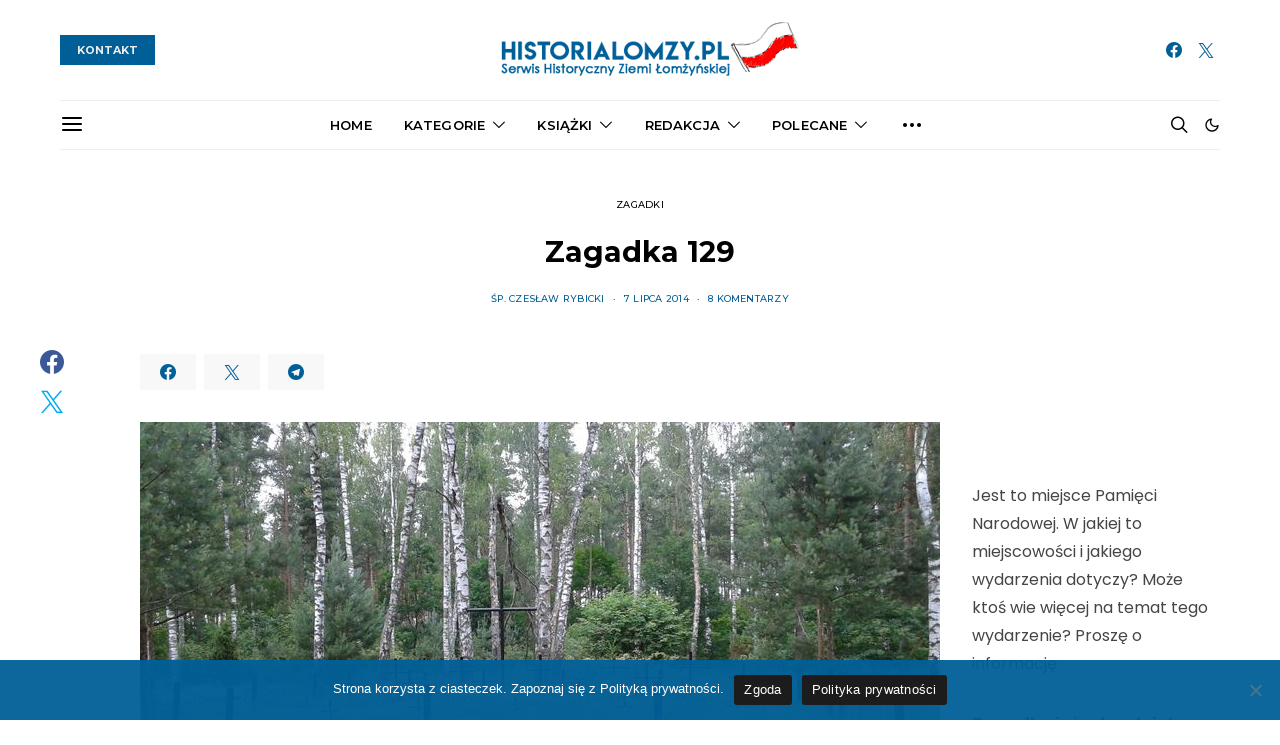

--- FILE ---
content_type: text/html; charset=UTF-8
request_url: https://historialomzy.pl/zagadka-129/
body_size: 40838
content:
<!DOCTYPE html>
<html lang="pl-PL" prefix="og: https://ogp.me/ns#" data-scheme='default'>
<head>
	<meta charset="utf-8">
	<meta charset="UTF-8">
	<meta name="viewport" content="width=device-width, initial-scale=1">
	<link rel="profile" href="http://gmpg.org/xfn/11">
		<link rel="pingback" href="https://historialomzy.pl/xmlrpc.php">
		
<!-- Optymalizacja wyszukiwarek według Rank Math PRO - https://rankmath.com/ -->
<title>Zagadka 129</title>
<meta name="description" content="Jest to miejsce Pamięci Narodowej. W jakiej to miejscowości i jakiego wydarzenia dotyczy? Może ktoś wie więcej na temat tego wydarzenie? Proszę o informację"/>
<meta name="robots" content="follow, index, max-snippet:-1, max-video-preview:-1, max-image-preview:large"/>
<link rel="canonical" href="https://historialomzy.pl/zagadka-129/" />
<meta property="og:locale" content="pl_PL" />
<meta property="og:type" content="article" />
<meta property="og:title" content="Zagadka 129" />
<meta property="og:description" content="Jest to miejsce Pamięci Narodowej. W jakiej to miejscowości i jakiego wydarzenia dotyczy? Może ktoś wie więcej na temat tego wydarzenie? Proszę o informację" />
<meta property="og:url" content="https://historialomzy.pl/zagadka-129/" />
<meta property="og:site_name" content="Serwis Historyczny Ziemi Łomżyńskiej" />
<meta property="article:publisher" content="https://www.facebook.com/historialomzy" />
<meta property="article:tag" content="Miejsce Pamięci Narodowej" />
<meta property="article:tag" content="zagadka" />
<meta property="article:section" content="Zagadki" />
<meta property="og:updated_time" content="2014-07-09T22:48:53+02:00" />
<meta property="fb:app_id" content="158553384158713" />
<meta property="og:image" content="https://historialomzy.pl/wp-content/uploads/2014/07/Zagadka1.jpg" />
<meta property="og:image:secure_url" content="https://historialomzy.pl/wp-content/uploads/2014/07/Zagadka1.jpg" />
<meta property="og:image:width" content="800" />
<meta property="og:image:height" content="480" />
<meta property="og:image:alt" content="Zagadka" />
<meta property="og:image:type" content="image/jpeg" />
<meta property="article:published_time" content="2014-07-07T20:29:06+02:00" />
<meta property="article:modified_time" content="2014-07-09T22:48:53+02:00" />
<meta name="twitter:card" content="summary_large_image" />
<meta name="twitter:title" content="Zagadka 129" />
<meta name="twitter:description" content="Jest to miejsce Pamięci Narodowej. W jakiej to miejscowości i jakiego wydarzenia dotyczy? Może ktoś wie więcej na temat tego wydarzenie? Proszę o informację" />
<meta name="twitter:site" content="@historialomzy" />
<meta name="twitter:creator" content="@historialomzy" />
<meta name="twitter:image" content="https://historialomzy.pl/wp-content/uploads/2014/07/Zagadka1.jpg" />
<meta name="twitter:label1" content="Napisane przez" />
<meta name="twitter:data1" content="śp. Czesław Rybicki" />
<meta name="twitter:label2" content="Czas czytania" />
<meta name="twitter:data2" content="1 minuta" />
<script type="application/ld+json" class="rank-math-schema-pro">{"@context":"https://schema.org","@graph":[{"@type":["Organization"],"@id":"https://historialomzy.pl/#organization","name":"Serwis Historyczny Ziemi \u0141om\u017cy\u0144skiej","url":"https://historialomzy.pl","sameAs":["https://www.facebook.com/historialomzy","https://twitter.com/historialomzy"],"openingHours":["Monday,Tuesday,Wednesday,Thursday,Friday,Saturday,Sunday 09:00-17:00"],"description":"\u0141om\u017ca: Artyku\u0142y, biografie, recenzje, mapy historyczne, poczt\u00f3wki, zdj\u0119cia, opisy ulic i zabytk\u00f3w."},{"@type":"WebSite","@id":"https://historialomzy.pl/#website","url":"https://historialomzy.pl","name":"Serwis Historyczny Ziemi \u0141om\u017cy\u0144skiej","alternateName":"\u0141om\u017ca: Artyku\u0142y, biografie, recenzje, mapy historyczne, poczt\u00f3wki, zdj\u0119cia, opisy ulic i zabytk\u00f3w.","publisher":{"@id":"https://historialomzy.pl/#organization"},"inLanguage":"pl-PL"},{"@type":"ImageObject","@id":"https://historialomzy.pl/wp-content/uploads/2014/07/Zagadka-miniaturka.jpg","url":"https://historialomzy.pl/wp-content/uploads/2014/07/Zagadka-miniaturka.jpg","width":"250","height":"150","caption":"Zagadka miniaturka","inLanguage":"pl-PL"},{"@type":"WebPage","@id":"https://historialomzy.pl/zagadka-129/#webpage","url":"https://historialomzy.pl/zagadka-129/","name":"Zagadka 129","datePublished":"2014-07-07T20:29:06+02:00","dateModified":"2014-07-09T22:48:53+02:00","isPartOf":{"@id":"https://historialomzy.pl/#website"},"primaryImageOfPage":{"@id":"https://historialomzy.pl/wp-content/uploads/2014/07/Zagadka-miniaturka.jpg"},"inLanguage":"pl-PL"},{"@type":"Person","@id":"https://historialomzy.pl/author/cz-rybicki/","name":"\u015bp. Czes\u0142aw Rybicki","description":"Redaktorzy","url":"https://historialomzy.pl/author/cz-rybicki/","image":{"@type":"ImageObject","@id":"https://historialomzy.pl/wp-content/uploads/2019/04/za\u0142oba-Czes\u0142aw-Rybicki.png","url":"https://historialomzy.pl/wp-content/uploads/2019/04/za\u0142oba-Czes\u0142aw-Rybicki.png","caption":"\u015bp. Czes\u0142aw Rybicki","inLanguage":"pl-PL"},"worksFor":{"@id":"https://historialomzy.pl/#organization"}},{"@type":"NewsArticle","headline":"Zagadka 129","datePublished":"2014-07-07T20:29:06+02:00","dateModified":"2014-07-09T22:48:53+02:00","author":{"@id":"https://historialomzy.pl/author/cz-rybicki/","name":"\u015bp. Czes\u0142aw Rybicki"},"publisher":{"@id":"https://historialomzy.pl/#organization"},"description":"Jest to miejsce Pami\u0119ci Narodowej. W jakiej to miejscowo\u015bci i jakiego wydarzenia dotyczy? Mo\u017ce kto\u015b wie wi\u0119cej na temat tego wydarzenie? Prosz\u0119 o informacj\u0119","copyrightYear":"2014","copyrightHolder":{"@id":"https://historialomzy.pl/#organization"},"name":"Zagadka 129","@id":"https://historialomzy.pl/zagadka-129/#richSnippet","isPartOf":{"@id":"https://historialomzy.pl/zagadka-129/#webpage"},"image":{"@id":"https://historialomzy.pl/wp-content/uploads/2014/07/Zagadka-miniaturka.jpg"},"inLanguage":"pl-PL","mainEntityOfPage":{"@id":"https://historialomzy.pl/zagadka-129/#webpage"}}]}</script>
<!-- /Wtyczka Rank Math WordPress SEO -->

<link rel='dns-prefetch' href='//pagead2.googlesyndication.com' />
<link rel='dns-prefetch' href='//www.googletagmanager.com' />
<link rel='dns-prefetch' href='//fonts.googleapis.com' />
<link href='https://fonts.gstatic.com' crossorigin rel='preconnect' />
<link rel="alternate" type="application/rss+xml" title="Serwis Historyczny Ziemi Łomżyńskiej &raquo; Kanał z wpisami" href="https://historialomzy.pl/feed/" />
<link rel="alternate" type="application/rss+xml" title="Serwis Historyczny Ziemi Łomżyńskiej &raquo; Kanał z komentarzami" href="https://historialomzy.pl/comments/feed/" />
<link rel="alternate" type="application/rss+xml" title="Serwis Historyczny Ziemi Łomżyńskiej &raquo; Zagadka 129 Kanał z komentarzami" href="https://historialomzy.pl/zagadka-129/feed/" />
<link rel="alternate" title="oEmbed (JSON)" type="application/json+oembed" href="https://historialomzy.pl/wp-json/oembed/1.0/embed?url=https%3A%2F%2Fhistorialomzy.pl%2Fzagadka-129%2F" />
<link rel="alternate" title="oEmbed (XML)" type="text/xml+oembed" href="https://historialomzy.pl/wp-json/oembed/1.0/embed?url=https%3A%2F%2Fhistorialomzy.pl%2Fzagadka-129%2F&#038;format=xml" />
			<link rel="preload" href="https://historialomzy.pl/wp-content/plugins/canvas/assets/fonts/canvas-icons.woff" as="font" type="font/woff" crossorigin>
			<style id='wp-img-auto-sizes-contain-inline-css'>
img:is([sizes=auto i],[sizes^="auto," i]){contain-intrinsic-size:3000px 1500px}
/*# sourceURL=wp-img-auto-sizes-contain-inline-css */
</style>
<link rel='stylesheet' id='canvas-css' href='https://historialomzy.pl/wp-content/plugins/canvas/assets/css/canvas.css?ver=2.5.1' media='all' />
<link rel='alternate stylesheet' id='powerkit-icons-css' href='https://historialomzy.pl/wp-content/plugins/powerkit/assets/fonts/powerkit-icons.woff?ver=3.0.4' as='font' type='font/wof' crossorigin />
<link rel='stylesheet' id='powerkit-css' href='https://historialomzy.pl/wp-content/plugins/powerkit/assets/css/powerkit.css?ver=3.0.4' media='all' />
<style id='wp-emoji-styles-inline-css'>

	img.wp-smiley, img.emoji {
		display: inline !important;
		border: none !important;
		box-shadow: none !important;
		height: 1em !important;
		width: 1em !important;
		margin: 0 0.07em !important;
		vertical-align: -0.1em !important;
		background: none !important;
		padding: 0 !important;
	}
/*# sourceURL=wp-emoji-styles-inline-css */
</style>
<style id='wp-block-library-inline-css'>
:root{--wp-block-synced-color:#7a00df;--wp-block-synced-color--rgb:122,0,223;--wp-bound-block-color:var(--wp-block-synced-color);--wp-editor-canvas-background:#ddd;--wp-admin-theme-color:#007cba;--wp-admin-theme-color--rgb:0,124,186;--wp-admin-theme-color-darker-10:#006ba1;--wp-admin-theme-color-darker-10--rgb:0,107,160.5;--wp-admin-theme-color-darker-20:#005a87;--wp-admin-theme-color-darker-20--rgb:0,90,135;--wp-admin-border-width-focus:2px}@media (min-resolution:192dpi){:root{--wp-admin-border-width-focus:1.5px}}.wp-element-button{cursor:pointer}:root .has-very-light-gray-background-color{background-color:#eee}:root .has-very-dark-gray-background-color{background-color:#313131}:root .has-very-light-gray-color{color:#eee}:root .has-very-dark-gray-color{color:#313131}:root .has-vivid-green-cyan-to-vivid-cyan-blue-gradient-background{background:linear-gradient(135deg,#00d084,#0693e3)}:root .has-purple-crush-gradient-background{background:linear-gradient(135deg,#34e2e4,#4721fb 50%,#ab1dfe)}:root .has-hazy-dawn-gradient-background{background:linear-gradient(135deg,#faaca8,#dad0ec)}:root .has-subdued-olive-gradient-background{background:linear-gradient(135deg,#fafae1,#67a671)}:root .has-atomic-cream-gradient-background{background:linear-gradient(135deg,#fdd79a,#004a59)}:root .has-nightshade-gradient-background{background:linear-gradient(135deg,#330968,#31cdcf)}:root .has-midnight-gradient-background{background:linear-gradient(135deg,#020381,#2874fc)}:root{--wp--preset--font-size--normal:16px;--wp--preset--font-size--huge:42px}.has-regular-font-size{font-size:1em}.has-larger-font-size{font-size:2.625em}.has-normal-font-size{font-size:var(--wp--preset--font-size--normal)}.has-huge-font-size{font-size:var(--wp--preset--font-size--huge)}.has-text-align-center{text-align:center}.has-text-align-left{text-align:left}.has-text-align-right{text-align:right}.has-fit-text{white-space:nowrap!important}#end-resizable-editor-section{display:none}.aligncenter{clear:both}.items-justified-left{justify-content:flex-start}.items-justified-center{justify-content:center}.items-justified-right{justify-content:flex-end}.items-justified-space-between{justify-content:space-between}.screen-reader-text{border:0;clip-path:inset(50%);height:1px;margin:-1px;overflow:hidden;padding:0;position:absolute;width:1px;word-wrap:normal!important}.screen-reader-text:focus{background-color:#ddd;clip-path:none;color:#444;display:block;font-size:1em;height:auto;left:5px;line-height:normal;padding:15px 23px 14px;text-decoration:none;top:5px;width:auto;z-index:100000}html :where(.has-border-color){border-style:solid}html :where([style*=border-top-color]){border-top-style:solid}html :where([style*=border-right-color]){border-right-style:solid}html :where([style*=border-bottom-color]){border-bottom-style:solid}html :where([style*=border-left-color]){border-left-style:solid}html :where([style*=border-width]){border-style:solid}html :where([style*=border-top-width]){border-top-style:solid}html :where([style*=border-right-width]){border-right-style:solid}html :where([style*=border-bottom-width]){border-bottom-style:solid}html :where([style*=border-left-width]){border-left-style:solid}html :where(img[class*=wp-image-]){height:auto;max-width:100%}:where(figure){margin:0 0 1em}html :where(.is-position-sticky){--wp-admin--admin-bar--position-offset:var(--wp-admin--admin-bar--height,0px)}@media screen and (max-width:600px){html :where(.is-position-sticky){--wp-admin--admin-bar--position-offset:0px}}

/*# sourceURL=wp-block-library-inline-css */
</style><link rel='stylesheet' id='canvas-block-posts-style-css' href='https://historialomzy.pl/wp-content/plugins/canvas/components/posts/block-posts/block-posts.css?ver=1765075760' media='all' />
<style id='global-styles-inline-css'>
:root{--wp--preset--aspect-ratio--square: 1;--wp--preset--aspect-ratio--4-3: 4/3;--wp--preset--aspect-ratio--3-4: 3/4;--wp--preset--aspect-ratio--3-2: 3/2;--wp--preset--aspect-ratio--2-3: 2/3;--wp--preset--aspect-ratio--16-9: 16/9;--wp--preset--aspect-ratio--9-16: 9/16;--wp--preset--color--black: #000000;--wp--preset--color--cyan-bluish-gray: #abb8c3;--wp--preset--color--white: #FFFFFF;--wp--preset--color--pale-pink: #f78da7;--wp--preset--color--vivid-red: #ce2e2e;--wp--preset--color--luminous-vivid-orange: #ff6900;--wp--preset--color--luminous-vivid-amber: #fcb902;--wp--preset--color--light-green-cyan: #7bdcb5;--wp--preset--color--vivid-green-cyan: #01d083;--wp--preset--color--pale-cyan-blue: #8ed1fc;--wp--preset--color--vivid-cyan-blue: #0693e3;--wp--preset--color--vivid-purple: #9b51e0;--wp--preset--color--secondary: #f8f8f8;--wp--preset--gradient--vivid-cyan-blue-to-vivid-purple: linear-gradient(135deg,rgb(6,147,227) 0%,rgb(155,81,224) 100%);--wp--preset--gradient--light-green-cyan-to-vivid-green-cyan: linear-gradient(135deg,rgb(122,220,180) 0%,rgb(0,208,130) 100%);--wp--preset--gradient--luminous-vivid-amber-to-luminous-vivid-orange: linear-gradient(135deg,rgb(252,185,0) 0%,rgb(255,105,0) 100%);--wp--preset--gradient--luminous-vivid-orange-to-vivid-red: linear-gradient(135deg,rgb(255,105,0) 0%,rgb(207,46,46) 100%);--wp--preset--gradient--very-light-gray-to-cyan-bluish-gray: linear-gradient(135deg,rgb(238,238,238) 0%,rgb(169,184,195) 100%);--wp--preset--gradient--cool-to-warm-spectrum: linear-gradient(135deg,rgb(74,234,220) 0%,rgb(151,120,209) 20%,rgb(207,42,186) 40%,rgb(238,44,130) 60%,rgb(251,105,98) 80%,rgb(254,248,76) 100%);--wp--preset--gradient--blush-light-purple: linear-gradient(135deg,rgb(255,206,236) 0%,rgb(152,150,240) 100%);--wp--preset--gradient--blush-bordeaux: linear-gradient(135deg,rgb(254,205,165) 0%,rgb(254,45,45) 50%,rgb(107,0,62) 100%);--wp--preset--gradient--luminous-dusk: linear-gradient(135deg,rgb(255,203,112) 0%,rgb(199,81,192) 50%,rgb(65,88,208) 100%);--wp--preset--gradient--pale-ocean: linear-gradient(135deg,rgb(255,245,203) 0%,rgb(182,227,212) 50%,rgb(51,167,181) 100%);--wp--preset--gradient--electric-grass: linear-gradient(135deg,rgb(202,248,128) 0%,rgb(113,206,126) 100%);--wp--preset--gradient--midnight: linear-gradient(135deg,rgb(2,3,129) 0%,rgb(40,116,252) 100%);--wp--preset--font-size--small: 13px;--wp--preset--font-size--medium: 20px;--wp--preset--font-size--large: 36px;--wp--preset--font-size--x-large: 42px;--wp--preset--spacing--20: 0.44rem;--wp--preset--spacing--30: 0.67rem;--wp--preset--spacing--40: 1rem;--wp--preset--spacing--50: 1.5rem;--wp--preset--spacing--60: 2.25rem;--wp--preset--spacing--70: 3.38rem;--wp--preset--spacing--80: 5.06rem;--wp--preset--shadow--natural: 6px 6px 9px rgba(0, 0, 0, 0.2);--wp--preset--shadow--deep: 12px 12px 50px rgba(0, 0, 0, 0.4);--wp--preset--shadow--sharp: 6px 6px 0px rgba(0, 0, 0, 0.2);--wp--preset--shadow--outlined: 6px 6px 0px -3px rgb(255, 255, 255), 6px 6px rgb(0, 0, 0);--wp--preset--shadow--crisp: 6px 6px 0px rgb(0, 0, 0);}:where(.is-layout-flex){gap: 0.5em;}:where(.is-layout-grid){gap: 0.5em;}body .is-layout-flex{display: flex;}.is-layout-flex{flex-wrap: wrap;align-items: center;}.is-layout-flex > :is(*, div){margin: 0;}body .is-layout-grid{display: grid;}.is-layout-grid > :is(*, div){margin: 0;}:where(.wp-block-columns.is-layout-flex){gap: 2em;}:where(.wp-block-columns.is-layout-grid){gap: 2em;}:where(.wp-block-post-template.is-layout-flex){gap: 1.25em;}:where(.wp-block-post-template.is-layout-grid){gap: 1.25em;}.has-black-color{color: var(--wp--preset--color--black) !important;}.has-cyan-bluish-gray-color{color: var(--wp--preset--color--cyan-bluish-gray) !important;}.has-white-color{color: var(--wp--preset--color--white) !important;}.has-pale-pink-color{color: var(--wp--preset--color--pale-pink) !important;}.has-vivid-red-color{color: var(--wp--preset--color--vivid-red) !important;}.has-luminous-vivid-orange-color{color: var(--wp--preset--color--luminous-vivid-orange) !important;}.has-luminous-vivid-amber-color{color: var(--wp--preset--color--luminous-vivid-amber) !important;}.has-light-green-cyan-color{color: var(--wp--preset--color--light-green-cyan) !important;}.has-vivid-green-cyan-color{color: var(--wp--preset--color--vivid-green-cyan) !important;}.has-pale-cyan-blue-color{color: var(--wp--preset--color--pale-cyan-blue) !important;}.has-vivid-cyan-blue-color{color: var(--wp--preset--color--vivid-cyan-blue) !important;}.has-vivid-purple-color{color: var(--wp--preset--color--vivid-purple) !important;}.has-black-background-color{background-color: var(--wp--preset--color--black) !important;}.has-cyan-bluish-gray-background-color{background-color: var(--wp--preset--color--cyan-bluish-gray) !important;}.has-white-background-color{background-color: var(--wp--preset--color--white) !important;}.has-pale-pink-background-color{background-color: var(--wp--preset--color--pale-pink) !important;}.has-vivid-red-background-color{background-color: var(--wp--preset--color--vivid-red) !important;}.has-luminous-vivid-orange-background-color{background-color: var(--wp--preset--color--luminous-vivid-orange) !important;}.has-luminous-vivid-amber-background-color{background-color: var(--wp--preset--color--luminous-vivid-amber) !important;}.has-light-green-cyan-background-color{background-color: var(--wp--preset--color--light-green-cyan) !important;}.has-vivid-green-cyan-background-color{background-color: var(--wp--preset--color--vivid-green-cyan) !important;}.has-pale-cyan-blue-background-color{background-color: var(--wp--preset--color--pale-cyan-blue) !important;}.has-vivid-cyan-blue-background-color{background-color: var(--wp--preset--color--vivid-cyan-blue) !important;}.has-vivid-purple-background-color{background-color: var(--wp--preset--color--vivid-purple) !important;}.has-black-border-color{border-color: var(--wp--preset--color--black) !important;}.has-cyan-bluish-gray-border-color{border-color: var(--wp--preset--color--cyan-bluish-gray) !important;}.has-white-border-color{border-color: var(--wp--preset--color--white) !important;}.has-pale-pink-border-color{border-color: var(--wp--preset--color--pale-pink) !important;}.has-vivid-red-border-color{border-color: var(--wp--preset--color--vivid-red) !important;}.has-luminous-vivid-orange-border-color{border-color: var(--wp--preset--color--luminous-vivid-orange) !important;}.has-luminous-vivid-amber-border-color{border-color: var(--wp--preset--color--luminous-vivid-amber) !important;}.has-light-green-cyan-border-color{border-color: var(--wp--preset--color--light-green-cyan) !important;}.has-vivid-green-cyan-border-color{border-color: var(--wp--preset--color--vivid-green-cyan) !important;}.has-pale-cyan-blue-border-color{border-color: var(--wp--preset--color--pale-cyan-blue) !important;}.has-vivid-cyan-blue-border-color{border-color: var(--wp--preset--color--vivid-cyan-blue) !important;}.has-vivid-purple-border-color{border-color: var(--wp--preset--color--vivid-purple) !important;}.has-vivid-cyan-blue-to-vivid-purple-gradient-background{background: var(--wp--preset--gradient--vivid-cyan-blue-to-vivid-purple) !important;}.has-light-green-cyan-to-vivid-green-cyan-gradient-background{background: var(--wp--preset--gradient--light-green-cyan-to-vivid-green-cyan) !important;}.has-luminous-vivid-amber-to-luminous-vivid-orange-gradient-background{background: var(--wp--preset--gradient--luminous-vivid-amber-to-luminous-vivid-orange) !important;}.has-luminous-vivid-orange-to-vivid-red-gradient-background{background: var(--wp--preset--gradient--luminous-vivid-orange-to-vivid-red) !important;}.has-very-light-gray-to-cyan-bluish-gray-gradient-background{background: var(--wp--preset--gradient--very-light-gray-to-cyan-bluish-gray) !important;}.has-cool-to-warm-spectrum-gradient-background{background: var(--wp--preset--gradient--cool-to-warm-spectrum) !important;}.has-blush-light-purple-gradient-background{background: var(--wp--preset--gradient--blush-light-purple) !important;}.has-blush-bordeaux-gradient-background{background: var(--wp--preset--gradient--blush-bordeaux) !important;}.has-luminous-dusk-gradient-background{background: var(--wp--preset--gradient--luminous-dusk) !important;}.has-pale-ocean-gradient-background{background: var(--wp--preset--gradient--pale-ocean) !important;}.has-electric-grass-gradient-background{background: var(--wp--preset--gradient--electric-grass) !important;}.has-midnight-gradient-background{background: var(--wp--preset--gradient--midnight) !important;}.has-small-font-size{font-size: var(--wp--preset--font-size--small) !important;}.has-medium-font-size{font-size: var(--wp--preset--font-size--medium) !important;}.has-large-font-size{font-size: var(--wp--preset--font-size--large) !important;}.has-x-large-font-size{font-size: var(--wp--preset--font-size--x-large) !important;}
/*# sourceURL=global-styles-inline-css */
</style>

<style id='classic-theme-styles-inline-css'>
/*! This file is auto-generated */
.wp-block-button__link{color:#fff;background-color:#32373c;border-radius:9999px;box-shadow:none;text-decoration:none;padding:calc(.667em + 2px) calc(1.333em + 2px);font-size:1.125em}.wp-block-file__button{background:#32373c;color:#fff;text-decoration:none}
/*# sourceURL=/wp-includes/css/classic-themes.min.css */
</style>
<link rel='stylesheet' id='canvas-block-posts-sidebar-css' href='https://historialomzy.pl/wp-content/plugins/canvas/components/posts/block-posts-sidebar/block-posts-sidebar.css?ver=1765075760' media='all' />
<link rel='stylesheet' id='csco-block-posts-sidebar-style-css' href='https://historialomzy.pl/wp-content/themes/authentic/css/blocks/posts-sidebar.css?ver=1668197545' media='all' />
<link rel='stylesheet' id='csco-block-twitter-slider-style-css' href='https://historialomzy.pl/wp-content/themes/authentic/css/blocks/twitter-slider.css?ver=1668197546' media='all' />
<link rel='stylesheet' id='csco-block-tiles-style-css' href='https://historialomzy.pl/wp-content/themes/authentic/css/blocks/tiles.css?ver=1668197546' media='all' />
<link rel='stylesheet' id='csco-block-horizontal-tiles-style-css' href='https://historialomzy.pl/wp-content/themes/authentic/css/blocks/horizontal-tiles.css?ver=1668197545' media='all' />
<link rel='stylesheet' id='csco-block-full-style-css' href='https://historialomzy.pl/wp-content/themes/authentic/css/blocks/full.css?ver=1668197545' media='all' />
<link rel='stylesheet' id='csco-block-slider-style-css' href='https://historialomzy.pl/wp-content/themes/authentic/css/blocks/slider.css?ver=1668197545' media='all' />
<link rel='stylesheet' id='csco-block-carousel-style-css' href='https://historialomzy.pl/wp-content/themes/authentic/css/blocks/carousel.css?ver=1668197545' media='all' />
<link rel='stylesheet' id='csco-block-wide-style-css' href='https://historialomzy.pl/wp-content/themes/authentic/css/blocks/wide.css?ver=1668197546' media='all' />
<link rel='stylesheet' id='csco-block-narrow-style-css' href='https://historialomzy.pl/wp-content/themes/authentic/css/blocks/narrow.css?ver=1668197545' media='all' />
<link rel='stylesheet' id='canvas-block-heading-style-css' href='https://historialomzy.pl/wp-content/plugins/canvas/components/content-formatting/block-heading/block.css?ver=1765075760' media='all' />
<link rel='stylesheet' id='canvas-block-list-style-css' href='https://historialomzy.pl/wp-content/plugins/canvas/components/content-formatting/block-list/block.css?ver=1765075760' media='all' />
<link rel='stylesheet' id='canvas-block-paragraph-style-css' href='https://historialomzy.pl/wp-content/plugins/canvas/components/content-formatting/block-paragraph/block.css?ver=1765075760' media='all' />
<link rel='stylesheet' id='canvas-block-separator-style-css' href='https://historialomzy.pl/wp-content/plugins/canvas/components/content-formatting/block-separator/block.css?ver=1765075760' media='all' />
<link rel='stylesheet' id='canvas-block-group-style-css' href='https://historialomzy.pl/wp-content/plugins/canvas/components/basic-elements/block-group/block.css?ver=1765075760' media='all' />
<link rel='stylesheet' id='canvas-block-cover-style-css' href='https://historialomzy.pl/wp-content/plugins/canvas/components/basic-elements/block-cover/block.css?ver=1765075760' media='all' />
<link rel='stylesheet' id='cookie-notice-front-css' href='https://historialomzy.pl/wp-content/plugins/cookie-notice/css/front.min.css?ver=2.5.10' media='all' />
<link rel='stylesheet' id='powerkit-author-box-css' href='https://historialomzy.pl/wp-content/plugins/powerkit/modules/author-box/public/css/public-powerkit-author-box.css?ver=3.0.4' media='all' />
<link rel='stylesheet' id='powerkit-basic-elements-css' href='https://historialomzy.pl/wp-content/plugins/powerkit/modules/basic-elements/public/css/public-powerkit-basic-elements.css?ver=3.0.4' media='screen' />
<link rel='stylesheet' id='powerkit-coming-soon-css' href='https://historialomzy.pl/wp-content/plugins/powerkit/modules/coming-soon/public/css/public-powerkit-coming-soon.css?ver=3.0.4' media='all' />
<link rel='stylesheet' id='powerkit-content-formatting-css' href='https://historialomzy.pl/wp-content/plugins/powerkit/modules/content-formatting/public/css/public-powerkit-content-formatting.css?ver=3.0.4' media='all' />
<link rel='stylesheet' id='powerkit-сontributors-css' href='https://historialomzy.pl/wp-content/plugins/powerkit/modules/contributors/public/css/public-powerkit-contributors.css?ver=3.0.4' media='all' />
<link rel='stylesheet' id='powerkit-facebook-css' href='https://historialomzy.pl/wp-content/plugins/powerkit/modules/facebook/public/css/public-powerkit-facebook.css?ver=3.0.4' media='all' />
<link rel='stylesheet' id='powerkit-featured-categories-css' href='https://historialomzy.pl/wp-content/plugins/powerkit/modules/featured-categories/public/css/public-powerkit-featured-categories.css?ver=3.0.4' media='all' />
<link rel='stylesheet' id='powerkit-inline-posts-css' href='https://historialomzy.pl/wp-content/plugins/powerkit/modules/inline-posts/public/css/public-powerkit-inline-posts.css?ver=3.0.4' media='all' />
<link rel='stylesheet' id='powerkit-instagram-css' href='https://historialomzy.pl/wp-content/plugins/powerkit/modules/instagram/public/css/public-powerkit-instagram.css?ver=3.0.4' media='all' />
<link rel='stylesheet' id='powerkit-justified-gallery-css' href='https://historialomzy.pl/wp-content/plugins/powerkit/modules/justified-gallery/public/css/public-powerkit-justified-gallery.css?ver=3.0.4' media='all' />
<link rel='stylesheet' id='glightbox-css' href='https://historialomzy.pl/wp-content/plugins/powerkit/modules/lightbox/public/css/glightbox.min.css?ver=3.0.4' media='all' />
<link rel='stylesheet' id='powerkit-lightbox-css' href='https://historialomzy.pl/wp-content/plugins/powerkit/modules/lightbox/public/css/public-powerkit-lightbox.css?ver=3.0.4' media='all' />
<link rel='stylesheet' id='powerkit-opt-in-forms-css' href='https://historialomzy.pl/wp-content/plugins/powerkit/modules/opt-in-forms/public/css/public-powerkit-opt-in-forms.css?ver=3.0.4' media='all' />
<link rel='stylesheet' id='powerkit-pinterest-css' href='https://historialomzy.pl/wp-content/plugins/powerkit/modules/pinterest/public/css/public-powerkit-pinterest.css?ver=3.0.4' media='all' />
<link rel='stylesheet' id='powerkit-scroll-to-top-css' href='https://historialomzy.pl/wp-content/plugins/powerkit/modules/scroll-to-top/public/css/public-powerkit-scroll-to-top.css?ver=3.0.4' media='all' />
<link rel='stylesheet' id='powerkit-share-buttons-css' href='https://historialomzy.pl/wp-content/plugins/powerkit/modules/share-buttons/public/css/public-powerkit-share-buttons.css?ver=3.0.4' media='all' />
<link rel='stylesheet' id='powerkit-social-links-css' href='https://historialomzy.pl/wp-content/plugins/powerkit/modules/social-links/public/css/public-powerkit-social-links.css?ver=3.0.4' media='all' />
<link rel='stylesheet' id='powerkit-table-of-contents-css' href='https://historialomzy.pl/wp-content/plugins/powerkit/modules/table-of-contents/public/css/public-powerkit-table-of-contents.css?ver=3.0.4' media='all' />
<link rel='stylesheet' id='powerkit-twitter-css' href='https://historialomzy.pl/wp-content/plugins/powerkit/modules/twitter/public/css/public-powerkit-twitter.css?ver=3.0.4' media='all' />
<link rel='stylesheet' id='powerkit-widget-about-css' href='https://historialomzy.pl/wp-content/plugins/powerkit/modules/widget-about/public/css/public-powerkit-widget-about.css?ver=3.0.4' media='all' />
<link rel='stylesheet' id='magnific-popup-css' href='https://historialomzy.pl/wp-content/plugins/sight/render/css/magnific-popup.css?ver=1765075790' media='all' />
<link rel='stylesheet' id='sight-css' href='https://historialomzy.pl/wp-content/plugins/sight/render/css/sight.css?ver=1765075790' media='all' />
<link rel='stylesheet' id='sight-common-css' href='https://historialomzy.pl/wp-content/plugins/sight/render/css/sight-common.css?ver=1765075790' media='all' />
<link rel='stylesheet' id='sight-lightbox-css' href='https://historialomzy.pl/wp-content/plugins/sight/render/css/sight-lightbox.css?ver=1765075790' media='all' />
<link rel='stylesheet' id='ppress-frontend-css' href='https://historialomzy.pl/wp-content/plugins/wp-user-avatar/assets/css/frontend.min.css?ver=4.16.8' media='all' />
<link rel='stylesheet' id='ppress-flatpickr-css' href='https://historialomzy.pl/wp-content/plugins/wp-user-avatar/assets/flatpickr/flatpickr.min.css?ver=4.16.8' media='all' />
<link rel='stylesheet' id='ppress-select2-css' href='https://historialomzy.pl/wp-content/plugins/wp-user-avatar/assets/select2/select2.min.css?ver=6.9' media='all' />
<link rel='stylesheet' id='csco-styles-css' href='https://historialomzy.pl/wp-content/themes/authentic/style.css?ver=7.1.5' media='all' />
<link rel='stylesheet' id='searchwp-live-search-css' href='https://historialomzy.pl/wp-content/plugins/searchwp-live-ajax-search/assets/styles/style.min.css?ver=1.8.7' media='all' />
<style id='searchwp-live-search-inline-css'>
.searchwp-live-search-result .searchwp-live-search-result--title a {
  font-size: 16px;
}
.searchwp-live-search-result .searchwp-live-search-result--price {
  font-size: 14px;
}
.searchwp-live-search-result .searchwp-live-search-result--add-to-cart .button {
  font-size: 14px;
}

/*# sourceURL=searchwp-live-search-inline-css */
</style>
<link rel='stylesheet' id='975b96d1eff0de78c9c33fd02bb3549a-css' href='https://fonts.googleapis.com/css?family=Poppins%3A400%2C700%2C500&#038;subset=latin%2Clatin-ext%2Ccyrillic%2Ccyrillic-ext%2Cvietnamese&#038;display=swap&#038;ver=7.1.5' media='all' />
<link rel='stylesheet' id='05972cf5cc457ddcdd3eeb6e51dabbec-css' href='https://fonts.googleapis.com/css?family=Montserrat%3A500%2C700%2C600%2C400%2C300&#038;subset=latin%2Clatin-ext%2Ccyrillic%2Ccyrillic-ext%2Cvietnamese&#038;display=swap&#038;ver=7.1.5' media='all' />
<script src="https://historialomzy.pl/wp-includes/js/jquery/jquery.min.js?ver=3.7.1" id="jquery-core-js"></script>
<script src="https://historialomzy.pl/wp-includes/js/jquery/jquery-migrate.min.js?ver=3.4.1" id="jquery-migrate-js"></script>
<script src="https://historialomzy.pl/wp-content/plugins/wp-user-avatar/assets/flatpickr/flatpickr.min.js?ver=4.16.8" id="ppress-flatpickr-js"></script>
<script src="https://historialomzy.pl/wp-content/plugins/wp-user-avatar/assets/select2/select2.min.js?ver=4.16.8" id="ppress-select2-js"></script>
<script src="//pagead2.googlesyndication.com/pagead/js/adsbygoogle.js?ver=6.9" id="csco_adsense-js"></script>

<!-- Fragment znacznika Google (gtag.js) dodany przez Site Kit -->
<!-- Fragment Google Analytics dodany przez Site Kit -->
<script src="https://www.googletagmanager.com/gtag/js?id=G-HZSR3VPVFN" id="google_gtagjs-js" async></script>
<script id="google_gtagjs-js-after">
window.dataLayer = window.dataLayer || [];function gtag(){dataLayer.push(arguments);}
gtag("set","linker",{"domains":["historialomzy.pl"]});
gtag("js", new Date());
gtag("set", "developer_id.dZTNiMT", true);
gtag("config", "G-HZSR3VPVFN");
//# sourceURL=google_gtagjs-js-after
</script>
<link rel="https://api.w.org/" href="https://historialomzy.pl/wp-json/" /><link rel="alternate" title="JSON" type="application/json" href="https://historialomzy.pl/wp-json/wp/v2/posts/30519" /><link rel="EditURI" type="application/rsd+xml" title="RSD" href="https://historialomzy.pl/xmlrpc.php?rsd" />
<meta name="generator" content="WordPress 6.9" />
<link rel='shortlink' href='https://historialomzy.pl/?p=30519' />
<meta name="generator" content="Site Kit by Google 1.170.0" /><style>.recentcomments a{display:inline !important;padding:0 !important;margin:0 !important;}</style><script id="google_gtagjs" src="https://historialomzy.pl/?local_ga_js=e8c4947676d17a50750d15f7809fd821" async></script>
<script id="google_gtagjs-inline">
window.dataLayer = window.dataLayer || [];function gtag(){dataLayer.push(arguments);}gtag('js', new Date());gtag('config', 'G-HZSR3VPVFN', {} );
</script>
					<style id="csco-customizer-output-default-styles" >
						body, .offcanvas, #search, .searchwp-live-search-results, select, input[type=search], input[type=text], input[type=number], input[type=email], input[type=tel], input[type=password], textarea, .form-control, .pk-card, .pagination-content, .adp-popup-type-content .adp-popup-container{background-color:#FFFFFF;}.entry-content .pk-block-bg-inverse, .pk-dropcap-bg-inverse:first-letter, .entry-content .has-drop-cap.is-cnvs-dropcap-bg-dark:first-letter{color:#FFFFFF!important;}.adp-popup .adp-popup-container{--adp-popup-container-background:#FFFFFF;--adp-popup-type-notification-text-color:#000000;--adp-popup-type-notification-text-link-color:#005f97;--adp-popup-close-color:#005f97;--adp-popup-close-hover-color:#a0a0a0;}.mfp-bg, .mfp-wrap{--mfp-overlay-color:#FFFFFF;--mfp-controls-border-color:#FFFFFF;--mfp-inner-close-icon-color:#FFFFFF;--mfp-iframe-background:#FFFFFF;--mfp-image-background:#FFFFFF;--mfp-controls-color:#000000;--mfp-controls-text-color-hover:#000000;--mfp-caption-title-color:#000000;--mfp-controls-text-color:#000000;--mfp-caption-subtitle-color:#000000;}body, select, input[type=search], input[type=text], input[type=number], input[type=email], input[type=tel], input[type=password], textarea, .abr-reviews-posts .abr-review-meta{color:#000000;}blockquote cite, figcaption, .wp-caption-text, .wp-block-gallery .blocks-gallery-item figcaption, .wp-block-image figcaption, .wp-block-audio figcaption, .wp-block-embed figcaption, .wp-block-pullquote cite, .wp-block-pullquote footer, .wp-block-pullquote .wp-block-pullquote__citation, .wp-block-quote cite, label, .text-small, .comment-metadata, .logged-in-as, .post-categories, .post-count, .product-count, .post-meta, .entry-content figcaption, .post-media figcaption, .post-tags, .sub-title, .tagcloud, .timestamp, #wp-calendar caption, .comment-metadata a, .comment-metadata, .widget_rss ul li cite, .widget_rss ul li .rss-date, .pk-widget-about .pk-about-small, .pk-share-buttons-total .pk-share-buttons-count, .pk-share-buttons-post-loop .pk-share-buttons-count, .pk-share-buttons-block-posts .pk-share-buttons-count, .pk-share-buttons-post-sidebar .pk-share-buttons-count, .pk-share-buttons-post-loop .pk-share-buttons-link:hover .pk-share-buttons-count, .pk-share-buttons-block-posts .pk-share-buttons-link:hover .pk-share-buttons-count, .pk-share-buttons-post-sidebar .pk-share-buttons-link:hover .pk-share-buttons-count, .title-share, .pk-social-links-template-default .pk-social-links-label, .pk-social-links-wrap .pk-social-links-label, .pk-color-secondary, .pk-twitter-default .pk-twitter-tweet:before, .cs-meet-team .pk-social-links-link, .abr-post-review .abr-review-score .abr-review-subtext .abr-data-label, .sight-portfolio-area-filter__list-item a{color:#000000;}.owl-dot span, .abr-post-review .abr-review-score .abr-review-subtext .abr-data-info{background-color:#000000;}.entry-content p > code, a, #search .close, .button-link, .pk-share-buttons-total .pk-share-buttons-label, .pk-share-buttons-total .pk-share-buttons-title, .pk-social-links-wrap .pk-social-links-count, .pk-nav-tabs .pk-nav-link, .pk-nav-tabs .pk-nav-link.pk-active, .pk-tabs .pk-nav-pills .pk-nav-link, .pk-block-social-links .pk-social-links-link, .pk-block-social-links .pk-social-links-title, .pk-social-links-scheme-light .pk-social-links-link, .pk-social-links-scheme-light .pk-social-links-title, .pk-social-links-scheme-bold .pk-social-links-title, .pk-social-links-scheme-bold-rounded .pk-social-links-title, .pk-share-buttons-scheme-default .pk-share-buttons-link, .pk-share-buttons-after-post.pk-share-buttons-scheme-default .pk-share-buttons-link:not(:hover), .pk-share-buttons-before-post.pk-share-buttons-scheme-default .pk-share-buttons-link:not(:hover), .pk-toc ol > li:before, ol.pk-list-styled > li:before, h2.pk-heading-numbered:before, .pk-card-header a, .pk-twitter-info a, .pk-instagram-username a, .pk-social-links-template-default .pk-social-links-link, .pk-widget-contributors .pk-social-links-link, .cs-list-articles > li > a, .pk-block-contributors .author-name a, .editor-styles-wrapper.cs-editor-styles-wrapper .pk-author-posts-single a, .pk-twitter-content a, .pk-block-author .pk-widget-author-container:not(.pk-bg-overlay) .pk-author-title a, .pk-share-buttons-scheme-simple-light .pk-share-buttons-link, .pk-share-buttons-scheme-simple-light .pk-share-buttons-count, .is-style-pk-share-buttons-simple-light .pk-share-buttons-link, .is-style-pk-share-buttons-simple-light .pk-share-buttons-link .pk-share-buttons-count, .is-style-pk-share-buttons-default .pk-share-buttons-link:not(hover), ol.is-style-cnvs-list-styled > li:before, h2.is-style-cnvs-heading-numbered:before, .cnvs-block-collapsible .cnvs-block-collapsible-title h6 a, header .offcanvas-toggle, .navbar-scheme-toggle{color:#005f97;}.owl-dot.active span{background-color:#005f97;}.cnvs-block-tabs{--cnvs-tabs-button-color:#005f97;--cnvs-tabs-button-hover-color:#a0a0a0;}a:hover, .button-link:hover, #search .close:hover, .pk-social-links-scheme-light:not(.pk-social-links-scheme-light-bg) .pk-social-links-link:hover .pk-social-links-title, .is-style-pk-social-links-bold .pk-social-links-link:hover .pk-social-links-title, .pk-social-links-scheme-bold .pk-social-links-link:hover .pk-social-links-title, .is-style-pk-social-links-bold-rounded .pk-social-links-link:hover .pk-social-links-title, .pk-social-links-scheme-bold-rounded .pk-social-links-link:hover .pk-social-links-title, .pk-nav-tabs .pk-nav-link:not(.pk-active):focus, .pk-nav-tabs .pk-nav-link:not(.pk-active):hover, .pk-card-header a:hover, .pk-twitter-info a:hover, .pk-instagram-username a:hover, .pk-widget-contributors .pk-social-links-link:hover, .cs-list-articles > li > a:hover, .pk-block-contributors .author-name a:hover, .editor-styles-wrapper.cs-editor-styles-wrapper .pk-author-posts-single a:hover, .pk-twitter-content a:hover, .pk-block-author .pk-widget-author-container:not(.pk-bg-overlay) .pk-author-title a:hover, .cnvs-block-collapsible .cnvs-block-collapsible-title h6 a:hover, .navbar-scheme-toggle:hover{color:#a0a0a0;}.wp-block-separator{color:#eeeeee;}hr, .wp-block-separator:not(.is-style-dots), .wp-block-pullquote:not([style*="border-color"]), .entry-content .table-bordered th, .entry-content .table-bordered td, section.widget .widget-wrap, .form-control, input[type=search], input[type=text], input[type=number], input[type=email], input[type=tel], input[type=password], textarea, select, .pk-collapsibles .pk-card, .post-archive .archive-compact .post-masonry, .post-archive .archive-compact .post-grid, .post-archive .archive-compact.archive-masonry section.widget, .post-archive .archive-compact.archive-grid section.widget, .archive-list section.widget .widget-wrap, .archive-standard section.widget .widget-wrap, .sidebar-offcanvas .widget, .pk-nav-tabs .pk-nav-link, .pk-collapsibles .pk-card + .pk-card, .cnvs-block-tabs .cnvs-block-tabs-buttons .cnvs-block-tabs-button a, .cnvs-block-collapsibles .cnvs-block-collapsible, .abr-reviews-posts .abr-post-item{border-color:#eeeeee;}hr, .entry-content table th, .entry-content table td, .entry-content table tbody + tbody, .header-enabled .navbar-primary:not(.sticky-nav-slide) .navbar, .navigation.comment-navigation, .site-main > article > .post-author, .post-main .post-author, .comment-body + .comment-respond, .comment-list + .comment-respond, .comment-list article, .comment-list .pingback, .comment-list .trackback, .post-standard:not(.post-featured) + .post-standard:not(.post-featured), .archive-first + .archive-list, .single .section-carousel, .widget_nav_menu .menu > .menu-item:not(:first-child), .widget_pages li:not(:first-child) a, .widget_meta li:not(:first-child) a, .widget_categories > ul > li:not(:first-child), .widget_archive > ul > li:not(:first-child), .widget_categories .widget-wrap > ul > li:not(:first-child), .widget_archive .widget-wrap > ul > li:not(:first-child), .widget_recent_comments li:not(:first-child), .widget_recent_entries li:not(:first-child), #wp-calendar tbody td, .navigation.pagination, .navigation.pagination + .post-tags, .fb-comments, .post-tags, .page-header-simple .page-header + .post-archive, .section-grid + .site-content > .cs-container:before, .archive-pagination:not(:empty), .post-list:not(.post-featured) + .post-list:not(.post-featured), .post-list + .post, .post + .post-list, .cs-meet-team .cs-author .cs-author-posts, .pk-widget-contributors .pk-author-item, .pk-toc:not(:first-child), .pk-inline-posts:not(:first-child), .cnvs-block-toc:not(:first-child){border-top-color:#eeeeee;}.entry-content thead th, .navbar-primary:not(.sticky-nav-slide) .navbar, .sticky-nav-slide, .topbar, .navbar-offcanvas, .navigation.comment-navigation, .widget_rss ul li, .searchwp-live-search-results.searchwp-live-search-results-showing .searchwp-live-search-result:not(:last-child) a, .pk-separator, .pk-toc:not(:last-child), .pk-inline-posts:not(:last-child), .cnvs-block-tabs.cnvs-block-tabs-vertical .cnvs-block-tabs-buttons .cnvs-block-tabs-button-active a, .cnvs-block-toc:not(:last-child){border-bottom-color:#eeeeee;}.pk-nav-tabs .pk-nav-link:not(.pk-active):focus, .pk-nav-tabs .pk-nav-link:not(.pk-active):hover{background-color:#eeeeee;}.wp-block-separator.is-style-dots:before{color:#eeeeee;}.entry-content p > code, .table-striped tbody tr:nth-of-type(odd), .wp-block-table.is-style-stripes tbody tr:nth-child(odd), .site-main .pk-subscribe-form-wrap, .post-comments, .archive-list .pk-subscribe-form-wrap, .archive-full .pk-subscribe-form-wrap, .entry-content .pk-dropcap-bg-inverse:first-letter, .entry-content .pk-dropcap-bg-light:first-letter, .entry-content .pk-block-bg-inverse, .entry-content .pk-block-bg-light, .basic_mailchimp_widget, .pk-twitter-slider, .pk-card-header, .pk-share-buttons-after-post.pk-share-buttons-scheme-default .pk-share-buttons-link, .pk-share-buttons-before-post.pk-share-buttons-scheme-default .pk-share-buttons-link, .pk-toc ol > li:before, ol.pk-list-styled > li:before, .pk-social-links-scheme-light-bg .pk-social-links-link, .is-style-pk-social-links-light-bg .pk-social-links-link, h2.pk-heading-numbered:before, .entry-content .table-bordered th, .entry-content .table-striped tbody tr:nth-of-type(odd), .wp-block-code, .wp-block-verse, .wp-block-preformatted, .is-style-pk-share-buttons-default .pk-share-buttons-link:not(hover), .is-style-pk-share-buttons-bold .pk-share-buttons-link, .cnvs-block-twitter-layout-slider, .entry-content .has-drop-cap.is-cnvs-dropcap-bg-light:first-letter, ol.is-style-cnvs-list-styled > li:before, h2.is-style-cnvs-heading-numbered:before, .wp-block-group.is-style-cnvs-block-bg-light{background-color:#F8F8F8;}.pk-share-buttons-wrap{--pk-share-link-background:#F8F8F8;--pk-mobile-share-horizontal-background:#F8F8F8;}.cnvs-block-collapsible-title{background-color:#F8F8F8;}.cnvs-block-alert{--cnvs-alert-background:#F8F8F8;}.cnvs-badge{--cnvs-badge-background:#F8F8F8;}h1, h2, h3, h4, h5, h6, .comment .fn, #search input[type="search"], .entry-content .table-bordered th, .wp-block-table td strong, .abr-post-review .abr-review-name, .abr-post-review .abr-review-text, .abr-reviews-posts .abr-review-number, .sight-portfolio-area-filter__title, .sight-portfolio-area-filter__list-item.sight-filter-active a{color:#000000;}.cnvs-block-alert, .cnvs-block-alert h1, .cnvs-block-alert h2, .cnvs-block-alert h3, .cnvs-block-alert h4, .cnvs-block-alert h5, .cnvs-block-alert h6, .cnvs-block-alert .cnvs-title, .cnvs-block-alert a, .entry-content .cnvs-block-alert p{color:#000000;}#search input[type="search"]:-ms-input-placeholder{color:#000000;}#search input[type="search"]:-moz-placeholder{color:#000000;}#search input[type="search"]::-webkit-input-placeholder{color:#000000;}.pk-social-links-wrap{--pk-social-link-color:#000000;--pk-social-light-bg-title-color:#000000;--pk-social-light-rounded-title-color:#000000;--pk-social-light-bg-color:#000000;}.pk-social-links-wrap .pk-font-heading{--pk-heading-font-color:#000000;}h1 a, h2 a, h3 a, h4 a, h5 a, h6 a, .comment .fn a, .cnvs-block-posts-sidebar:not(.cnvs-block-posts-sidebar-slider) .entry-title a, .pk-widget-posts:not(.pk-widget-posts-template-slider) .entry-title a{color:#000000;}.abr-posts-template-reviews-1 .entry-title a, .abr-posts-template-reviews-2 .entry-title a, .abr-posts-template-reviews-3 .entry-title a, .abr-posts-template-reviews-4 .entry-title a, .abr-posts-template-reviews-5 .entry-title a{color:#000000;}h1 a:hover, h2 a:hover, h3 a:hover, h4 a:hover, h5 a:hover, h6 a:hover, .comment .fn a:hover, .cnvs-block-posts-sidebar:not(.cnvs-block-posts-sidebar-slider) .entry-title a:hover, .pk-widget-posts:not(.pk-widget-posts-template-slider) .entry-title a:hover{color:#00c0ce;}.abr-posts-template-reviews-1 .entry-title a:hover, .abr-posts-template-reviews-2 .entry-title a:hover, .abr-posts-template-reviews-3 .entry-title a:hover, .abr-posts-template-reviews-4 .entry-title a:hover, .abr-posts-template-reviews-5 .entry-title a:hover{color:#00c0ce;}.wp-block-button .wp-block-button__link:not(.has-background), .button-primary, .overlay-inner a.button-primary, .header-light .button-primary, .wp-block-search .wp-block-search__button, .post-number, .post-pagination .post-more .button, .pk-button-primary, .pk-author-button, .pk-about-button, .pk-instagram-follow, .pk-twitter-follow, .pk-subscribe-submit, .pk-badge-primary, .pk-featured-categories-vertical-list .pk-featured-count, .adp-button-primary, .sight-portfolio-area__pagination .sight-portfolio-load-more{color:#eeeeee;}.pk-pin-it{color:#eeeeee!important;}.wp-block-button .wp-block-button__link:not(.has-background):hover, .button-primary:hover, .button-primary:active, .button-primary:focus, .button-primary:not([disabled]):not(.disabled).active, .button-primary:not([disabled]):not(.disabled):active, .overlay-inner a.button-primary:hover, .overlay-inner a.button-primary:active, .overlay-inner a.button-primary:focus, .overlay-inner a.button-primary:not([disabled]):not(.disabled).active, .overlay-inner a.button-primary:not([disabled]):not(.disabled):active, .header-light .button-primary:hover, .header-light .button-primary:active, .header-light .button-primary:focus, .header-light .button-primary:not([disabled]):not(.disabled).active, .header-light .button-primary:not([disabled]):not(.disabled):active, .wp-block-search .wp-block-search__button:hover, .post-pagination .post-more .button:hover, .pk-button-primary:not(:disabled):not(.disabled):active, .pk-button-primary:focus, .pk-button-primary:hover, .pk-button-primary:focus, .pk-button-primary:active, .pk-author-button:hover, .pk-about-button:hover, .pk-instagram-follow:hover, .pk-twitter-follow:hover, .pk-subscribe-submit:hover, .adp-button-primary:hover, .adp-button-primary:focus, .sight-portfolio-area__pagination .sight-portfolio-load-more:hover, .sight-portfolio-area__pagination .sight-portfolio-load-more:focus{color:#FFFFFF;}.pk-pin-it:hover{color:#FFFFFF!important;background-color:#000000!important;}.wp-block-button .wp-block-button__link:not(.has-background), .button-primary, .overlay-inner a.button-primary, .header-light .button-primary, .wp-block-search .wp-block-search__button, .post-number, .pk-tabs .pk-nav-pills .pk-nav-link.pk-active, .pk-tabs .pk-nav-pills .pk-nav-link.pk-active:focus, .pk-tabs  .pk-nav-pills .pk-tabs .pk-nav-pills .pk-nav-link.pk-active:hover, .pk-button-primary, .pk-author-button, .pk-about-button, .pk-instagram-follow, .pk-twitter-follow, .pk-subscribe-submit, .pk-badge-primary, .pk-featured-categories-vertical-list .pk-featured-count, .cnvs-block-tabs.is-style-cnvs-block-tabs-pills .cnvs-block-tabs-buttons .cnvs-block-tabs-button.cnvs-block-tabs-button-active a, .cnvs-block-tabs.is-style-cnvs-block-tabs-pills .cnvs-block-tabs-buttons .cnvs-block-tabs-button.cnvs-block-tabs-button-active a:focus, .cnvs-block-tabs.is-style-cnvs-block-tabs-pills .cnvs-block-tabs-buttons .cnvs-block-tabs-button.cnvs-block-tabs-button-active a:hover, .adp-button-primary, .sight-portfolio-area__pagination .sight-portfolio-load-more{background-color:#005f97;}.pk-bg-primary, .pk-pin-it{background-color:#005f97!important;}.post-tags a:focus, .post-tags a:hover, .tagcloud a:focus, .tagcloud a:hover, .wp-block-button .wp-block-button__link:not(.has-background):hover, .button-primary:hover, .button-primary:active, .button-primary:focus, .button-primary:not([disabled]):not(.disabled).active, .button-primary:not([disabled]):not(.disabled):active, .overlay-inner a.button-primary:hover, .overlay-inner a.button-primary:active, .overlay-inner a.button-primary:focus, .overlay-inner a.button-primary:not([disabled]):not(.disabled).active, .overlay-inner a.button-primary:not([disabled]):not(.disabled):active, .header-light .button-primary:hover, .header-light .button-primary:active, .header-light .button-primary:focus, .header-light .button-primary:not([disabled]):not(.disabled).active, .header-light .button-primary:not([disabled]):not(.disabled):active, .wp-block-search .wp-block-search__button:hover, .pk-button-primary:not(:disabled):not(.disabled):active, .pk-button-primary:hover, .pk-button-primary:active, .pk-button-primary:focus, .pk-author-button:hover, .pk-about-button:hover, .pk-instagram-follow:hover, .pk-twitter-follow:hover, .pk-subscribe-submit:hover, .adp-button-primary:hover, .adp-button-primary:focus, .sight-portfolio-area__pagination .sight-portfolio-load-more:hover, .sight-portfolio-area__pagination .sight-portfolio-load-more:focus{background-color:#000000;}.button-secondary, .pk-button-secondary{color:#A0A0A0!important;background-color:#EEEEEE;}.button-secondary:hover, .button-secondary:active, .button-secondary:focus, .pk-button-secondary:hover, .pk-button-secondary:active, .pk-button-secondary:focus{color:#000000!important;background-color:#F8F8F8;}.site-title{color:#000000;}.site-title:hover{color:#A0A0A0;}.site-description{color:#A0A0A0;}.navbar-primary{background-color:rgba(255,255,255,0.97);}.navbar-primary:not(.sticky-nav-slide) .navbar, .sticky-nav-slide{border-bottom-width:1px;border-bottom-style:solid;}.navbar-primary a, .navbar-primary button, .navbar-primary .navbar-nav > li > a, .navbar-primary .navbar-scheme-toggle{color:#000000;}.navbar-primary a:hover, .navbar-primary button:hover, .navbar-primary .navbar-nav > li > a:focus, .navbar-primary .navbar-nav > li > a:hover, .navbar-primary .navbar-nav > li.current-menu-parent > a, .navbar-primary .navbar-nav > li.current-nav-item > a, .site-submenu:hover .navbar-widgets-btn{color:#a0a0a0;}.navbar-nav .sub-menu{background-color:#FFFFFF;border:1px #EEEEEE solid;}.navbar-nav .sub-menu .sub-menu{margin-top:-1px;}.navbar-nav .sub-menu > li > a, .navbar-nav .cs-mm-categories > li > a, .navbar-nav .menu-columns > .sub-menu > li > a:hover, .mega-menu-item .entry-title a{color:#000000;}.navbar-nav .sub-menu > li > a:hover, .navbar-nav .sub-menu > li > a:focus, .navbar-nav .sub-menu > li > a:active, .navbar-nav .cs-mm-categories > li > a:hover, .navbar-nav .cs-mm-categories > li > a:focus, .navbar-nav .cs-mm-categories > li > a:active, .mega-menu-item .entry-title a:hover{color:#A0A0A0;}.navbar-nav .sub-menu .current-menu-item > a, .navbar-nav .sub-menu .current-menu-ancestor > a, .navbar-nav .sub-menu .current-menu-parent > a{color:#A0A0A0;}.navbar-nav .sub-menu > li + li > a, .navbar-nav .cs-mm-categories > li + li > a{border-top:1px #EEEEEE solid;}.navbar-primary .pk-social-links-template-nav .pk-social-links-icon{color:#000000;}.navbar-primary .pk-social-links-template-nav .pk-social-links-item .pk-social-links-link:hover .pk-social-links-icon{color:#000000;}.navbar-primary .pk-social-links-template-nav .pk-social-links-title, .navbar-primary .pk-social-links-template-nav .pk-social-links-count, .navbar-primary .pk-social-links-template-nav .pk-social-links-label{color:#A0A0A0;}.navbar-primary .pk-social-links-template-nav .pk-social-links-item .pk-social-links-link:hover .pk-social-links-title, .navbar-primary .pk-social-links-template-nav .pk-social-links-item .pk-social-links-link:hover .pk-social-links-count, .navbar-primary .pk-social-links-template-nav .pk-social-links-item .pk-social-links-link:hover .pk-social-links-label{color:#000000;}.navbar-primary .navbar-multi-column-widgets .navbar-widgets-container, .navbar-primary .navbar-single-column-widgets .widget-area{border:1px #EEEEEE solid;}.navbar-primary .navbar-multi-column-widgets .navbar-widgets-container, .navbar-primary .navbar-single-column-widgets .navbar-widgets-container{margin-top:0px;}.site-submenu .navbar-widgets-container, .site-submenu .pk-social-links-scheme-light-bg .pk-social-links-link{background-color:#FFFFFF;}.site-submenu{color:#777777;}.site-submenu label, .site-submenu figcaption, .site-submenu blockquote cite, .site-submenu .wp-caption-text, .site-submenu .wp-block-gallery .blocks-gallery-item figcaption, .site-submenu .wp-block-image figcaption, .site-submenu .wp-block-audio figcaption, .site-submenu .wp-block-embed figcaption, .site-submenu .wp-block-pullquote cite, .site-submenu .wp-block-pullquote footer, .site-submenu .wp-block-pullquote .wp-block-pullquote__citation, .site-submenu .wp-block-quote cite, .site-submenu .text-small, .site-submenu .comment-metadata, .site-submenu .logged-in-as, .site-submenu .post-categories, .site-submenu .post-count, .site-submenu .product-count, .site-submenu .post-meta, .site-submenu .entry-content figcaption, .site-submenu .post-media figcaption, .site-submenu .post-tags, .site-submenu .sub-title, .site-submenu .tagcloud, .site-submenu .timestamp, .site-submenu #wp-calendar caption, .site-submenu .comment-metadata a, .site-submenu .comment-metadata, .site-submenu .widget_rss ul li cite, .site-submenu .widget_rss ul li .rss-date, .site-submenu .title-share, .site-submenu .pk-widget-about .pk-about-small, .site-submenu .pk-share-buttons-total .pk-share-buttons-count, .site-submenu .pk-share-buttons-post-loop .pk-share-buttons-count, .site-submenu .pk-share-buttons-block-posts .pk-share-buttons-count, .site-submenu .pk-share-buttons-post-sidebar .pk-share-buttons-count, .site-submenu .pk-share-buttons-post-loop .pk-share-buttons-link:hover .pk-share-buttons-count, .site-submenu .pk-share-buttons-block-posts .pk-share-buttons-link:hover .pk-share-buttons-count, .site-submenu .pk-share-buttons-post-sidebar .pk-share-buttons-link:hover .pk-share-buttons-count, .site-submenu .pk-social-links-template-default .pk-social-links-label, .site-submenu .pk-social-links-wrap .pk-social-links-label, .site-submenu .pk-color-secondary, .site-submenu .pk-twitter-default .pk-twitter-tweet:before{color:#c9c9c9;}.site-submenu .owl-dot span{background-color:#c9c9c9;}.site-submenu .title-widget{color:#000000;}.site-submenu a, .site-submenu .post-meta, .site-submenu #wp-calendar thead th, .site-submenu h2, .site-submenu .pk-social-links-wrap .pk-social-links-count, .site-submenu .pk-social-links-scheme-light .pk-social-links-icon, .site-submenu .pk-social-links-wrap .pk-social-links-title, .site-submenu .pk-subscribe-form-wrap .pk-title, .site-submenu .pk-social-links-template-default .pk-social-links-link, .site-submenu .pk-widget-contributors .pk-social-links-link, .site-submenu .cnvs-block-posts-sidebar:not(.cnvs-block-posts-sidebar-slider) .entry-title a, .site-submenu .pk-widget-posts:not(.pk-widget-posts-template-slider) .entry-title a{color:#000000;}.site-submenu .owl-dot.active span{background-color:#000000;}.site-submenu a:hover,.site-submenu a:hover:active, .site-submenu a:focus:active, .site-submenu .pk-social-links-template-default .pk-social-links-link:hover, .site-submenu .pk-widget-contributors .pk-social-links-link:hover, .site-submenu .cnvs-block-posts-sidebar:not(.cnvs-block-posts-sidebar-slider) .entry-title a:hover, .site-submenu .cnvs-block-posts-sidebar:not(.cnvs-block-posts-sidebar-slider) .entry-title a:focus, .site-submenu .pk-widget-posts:not(.pk-widget-posts-template-slider) .entry-title a:hover, .site-submenu .pk-widget-posts:not(.pk-widget-posts-template-slider) .entry-title a:focus{color:#A0A0A0;}.site-submenu #wp-calendar tfoot tr #prev + .pad:after, .site-submenu #wp-calendar tbody td a, .sidebar-footer .basic_mailchimp_widget, .sidebar-footer .pk-social-links-template-vertical .pk-social-links-link{background-color:#EEEEEE;}.site-submenu .navbar-widgets-container .widget-col{border-color:#EEEEEE;}.site-submenu .widget, .site-submenu .widget_nav_menu .menu > .menu-item:not(:first-child), .site-submenu .widget_categories > ul > li:not(:first-child), .site-submenu .widget_archive > ul > li:not(:first-child), .site-submenu .widget_categories .widget-wrap > ul > li:not(:first-child), .widget_archive .site-submenu .widget-wrap > ul > li:not(:first-child), .site-submenu #wp-calendar tbody td, .site-submenu .widget_pages li:not(:first-child) a, .site-submenu .widget_meta li:not(:first-child) a, .site-submenu .widget_recent_comments li:not(:first-child), .site-submenu .widget_recent_entries li:not(:first-child), .site-submenu #wp-calendar tbody td#today:after, .footer-section + .footer-section > .cs-container > *, .sidebar-footer .widget + .widget, .site-submenu .pk-widget-contributors .pk-author-item{border-top-color:#EEEEEE;}.site-submenu .button, .site-submenu .post-number, .site-submenu .pk-author-button, .site-submenu .pk-about-button, .site-submenu .pk-instagram-follow, .site-submenu .pk-twitter-follow, .site-submenu .pk-subscribe-submit, .site-submenu .pk-badge-primary{color:#EEEEEE;}.site-submenu .button:hover, .site-submenu .button:active, .site-submenu .pk-author-button:hover, .site-submenu .pk-about-button:hover, .site-submenu .pk-instagram-follow:hover, .site-submenu .pk-twitter-follow:hover, .site-submenu .pk-subscribe-submit:hover, .site-submenu .pk-badge-primary:hover{color:#FFFFFF;}.site-submenu .button, .site-submenu select, .site-submenu .post-number, .site-submenu .pk-author-button, .site-submenu .pk-about-button, .site-submenu .pk-instagram-follow, .site-submenu .pk-twitter-follow, .site-submenu .pk-subscribe-submit, .site-submenu .pk-badge-primary{background-color:#282828;}.site-submenu .button:hover, .site-submenu .button:active, .site-submenu .button:focus, .site-submenu .button:active, .site-submenu .pk-author-button:hover, .site-submenu .pk-about-button:hover, .site-submenu .pk-instagram-follow:hover, .site-submenu .pk-twitter-follow:hover, .site-submenu .pk-subscribe-submit:hover, .site-submenu .pk-badge-primary:hover{background-color:#000000;}.topbar{border-bottom-width:1px;border-bottom-style:solid;}.topbar a, .topbar .navbar-nav > li > a, .topbar .pk-social-links-template-nav .pk-social-links-icon, .topbar .pk-social-links-template-nav .pk-social-links-label, .topbar .pk-social-links-template-nav .pk-social-links-title{color:#A0A0A0;}.topbar a:hover, .topbar .navbar-nav > li > a:focus, .topbar .navbar-nav > li > a:hover, .topbar .navbar-nav > li.current-menu-item > a, .topbar .pk-social-links-template-nav .pk-social-links-item .pk-social-links-link:hover .pk-social-links-icon, .topbar .pk-social-links-template-nav .pk-social-links-item .pk-social-links-link:hover pk-social-links-title, .topbar .pk-social-links-template-nav .pk-social-links-count{color:#000000;}.topbar .pk-social-links-template-nav .pk-social-links-icon{color:#000000;}.topbar .pk-social-links-template-nav .pk-social-links-item .pk-social-links-link:hover .pk-social-links-icon{color:#000000;}.topbar .pk-social-links-template-nav .pk-social-links-title, .topbar .pk-social-links-template-nav .pk-social-links-count, .topbar .pk-social-links-template-nav .pk-social-links-label{color:#A0A0A0;}.topbar .pk-social-links-template-nav .pk-social-links-item .pk-social-links-link:hover .pk-social-links-title, .topbar .pk-social-links-template-nav .pk-social-links-item .pk-social-links-link:hover .pk-social-links-count, .topbar .pk-social-links-template-nav .pk-social-links-item .pk-social-links-link:hover .pk-social-links-label{color:#000000;}.offcanvas-header .navbar-brand, .offcanvas-header .navbar-toggle{color:#000000;}.offcanvas-header .navbar-brand:hover, .offcanvas-header .navbar-brand:focus, .offcanvas-header .navbar-toggle:hover, .offcanvas-header .navbar-toggle:focus{color:#A0A0A0;}.offcanvas-header .navbar{background-color:#FFFFFF;}.navbar-offcanvas{border-bottom-width:1px;border-bottom-style:solid;}.entry-content p{color:#454545;}.entry-content p > a:not(.button):not(.pk-button), .entry-content > ul a, .entry-content ol a, .entry-content .wp-block-column ol a, .entry-content .wp-block-column a, .entry-content table ol a, .entry-content table ul a, .taxonomy-description a, .entry-content .cnvs-block-section-content-inner > ol a, .entry-content .cnvs-block-section-content-inner > ul a{color:#197da8;}.entry-content p > a:not(.button):not(.pk-button):hover, .entry-content ul a:hover, .entry-content ol a:hover, .taxonomy-description a:hover{color:#dd3333;}.post-categories a, .cs-block-archive-posts article:not(.post-featured) .entry-header .post-categories a, .cs-block-narrow .layout-variation-simple .entry-header .post-categories a, .cs-block-wide .layout-variation-simple .entry-header .post-categories a, .cs-block-carousel .post-categories a, .cnvs-block-posts-sidebar:not(.cnvs-block-posts-sidebar-slider) .post-categories a, .pk-widget-posts .post-categories a{color:#000000;}.post-categories a:hover, .post-categories a:focus, .cs-block-archive-posts article:not(.post-featured) .entry-header .post-categories a:hover, .cs-block-archive-posts article:not(.post-featured) .entry-header .post-categories a:focus, .cs-block-narrow .layout-variation-simple .entry-header .post-categories a:hover, .cs-block-narrow .layout-variation-simple .entry-header .post-categories a:focus, .cs-block-wide .layout-variation-simple .entry-header .post-categories a:hover, .cs-block-wide .layout-variation-simple .entry-header .post-categories a:focus, .cs-block-carousel .post-categories a:hover, .cs-block-carousel .post-categories a:focus, .cnvs-block-posts-sidebar:not(.cnvs-block-posts-sidebar-slider) .post-categories a:hover, .cnvs-block-posts-sidebar:not(.cnvs-block-posts-sidebar-slider) .post-categories a:focus, .pk-widget-posts .post-categories a:hover, .pk-widget-posts .post-categories a:focus{color:#a0a0a0;}::selection{color:#FFFFFF;background:#000000;}::-moz-selection{color:#FFFFFF;background:#000000;}.entry-content blockquote, .entry-content blockquote p{color:#000000;}.entry-content .pk-dropcap:first-letter, .entry-content .pk-content-block, .entry-content .pk-callout, .entry-content .has-drop-cap:not(:focus):first-letter, .entry-content .has-drop-cap.is-cnvs-dropcap-bordered:not(:focus):first-letter, .entry-content .has-drop-cap:not(:focus).is-cnvs-dropcap-border-right:not(:focus):first-letter{color:#000000;}.entry-content .pk-dropcap-bg-inverse:first-letter, .entry-content .pk-dropcap-bg-inverse:first-letter, .entry-content .pk-block-border-top:before, .entry-content .pk-block-border-bottom:after, .entry-content .pk-block-bg-inverse, .entry-content .has-drop-cap.is-cnvs-dropcap-bg-dark:first-letter, .wp-block-group.is-style-cnvs-block-single-border:before, .wp-block-group.is-style-cnvs-block-single-border:after, .wp-block-group.is-style-cnvs-block-bg-inverse{background-color:#000000;}.entry-content .pk-dropcap-borders:first-letter, .entry-content .pk-block-border-all, .entry-content .has-drop-cap.is-cnvs-dropcap-bordered:first-letter, .wp-block-group.is-style-cnvs-block-bordered{border-color:#000000;}.entry-content .pk-dropcap-border-right:first-letter, .entry-content .pk-block-border-right, .entry-content .has-drop-cap.is-cnvs-dropcap-border-right:first-letter{border-right-color:#000000;}.entry-content .pk-block-border-left{border-left-color:#000000;}.site-footer, .site-footer .pk-social-links-scheme-light-bg .pk-social-links-link{background-color:#3a3a3a;}.site-footer{color:#a0a0a0;}.site-footer label, .site-footer figcaption, .site-footer blockquote cite, .site-footer .wp-caption-text, .site-footer .wp-block-gallery .blocks-gallery-item figcaption, .site-footer .wp-block-image figcaption, .site-footer .wp-block-audio figcaption, .site-footer .wp-block-embed figcaption, .site-footer .wp-block-pullquote cite, .site-footer .wp-block-pullquote footer, .site-footer .wp-block-pullquote .wp-block-pullquote__citation, .site-footer .wp-block-quote cite, .site-footer .text-small, .site-footer .comment-metadata, .site-footer .logged-in-as, .site-footer .post-categories, .site-footer .post-count, .site-footer .product-count, .site-footer .post-meta, .site-footer .entry-content figcaption, .site-footer .post-media figcaption, .site-footer .post-tags, .site-footer .sub-title, .site-footer .tagcloud, .site-footer .timestamp, .site-footer #wp-calendar caption, .site-footer .comment-metadata a, .site-footer .comment-metadata, .site-footer .widget_rss ul li cite, .site-footer .widget_rss ul li .rss-date, .site-footer .title-share, .site-footer .pk-widget-about .pk-about-small, .site-footer .pk-share-buttons-total .pk-share-buttons-count, .site-footer .pk-share-buttons-post-loop .pk-share-buttons-count, .site-footer .pk-share-buttons-block-posts .pk-share-buttons-count, .site-footer .pk-share-buttons-post-sidebar .pk-share-buttons-count, .site-footer .pk-share-buttons-post-loop .pk-share-buttons-link:hover .pk-share-buttons-count, .site-footer .pk-share-buttons-block-posts .pk-share-buttons-link:hover .pk-share-buttons-count, .site-footer .pk-share-buttons-post-sidebar .pk-share-buttons-link:hover .pk-share-buttons-count, .site-footer .pk-social-links-template-default .pk-social-links-label, .site-footer .pk-social-links-wrap .pk-social-links-label, .site-footer .pk-color-secondary, .site-footer .pk-twitter-default .pk-twitter-tweet:before, .site-footer .footer-subscribe .pk-privacy label{color:#c9c9c9;}.site-footer .owl-dot span{background-color:#c9c9c9;}.site-footer .title-widget{color:#777777;}.site-footer a, .site-footer .post-meta, .site-footer .post-categories a, .site-footer #wp-calendar thead th, .site-footer h2, .site-footer .pk-social-links-wrap .pk-social-links-count, .site-footer .pk-social-links-scheme-light .pk-social-links-icon, .site-footer .pk-social-links-wrap .pk-social-links-title, .site-footer .pk-subscribe-form-wrap .pk-title, .site-footer .pk-social-links-template-default .pk-social-links-link, .site-footer .pk-widget-contributors .pk-social-links-link, .site-footer .cnvs-block-posts-sidebar:not(.cnvs-block-posts-sidebar-slider) .entry-title a, .site-footer .pk-widget-posts:not(.pk-widget-posts-template-slider) .entry-title a{color:#FFFFFF;}.site-footer .owl-dot.active span{background-color:#FFFFFF;}.site-footer a:hover, site-footer a:hover:active, .site-footer a:focus:active, .site-footer .post-categories a:hover, .site-footer .pk-social-links-template-default .pk-social-links-link:hover, .site-footer .pk-widget-contributors .pk-social-links-link:hover, .site-footer .cnvs-block-posts-sidebar:not(.cnvs-block-posts-sidebar-slider) .entry-title a:hover, .site-footer .cnvs-block-posts-sidebar:not(.cnvs-block-posts-sidebar-slider) .entry-title a:focus, .site-footer .pk-widget-posts:not(.pk-widget-posts-template-slider) .entry-title a:hover, .site-footer .pk-widget-posts:not(.pk-widget-posts-template-slider) .entry-title a:focus{color:#A0A0A0;}.site-footer #wp-calendar tfoot tr #prev + .pad:after, .site-footer #wp-calendar tbody td a, .sidebar-footer .basic_mailchimp_widget, .sidebar-footer .pk-social-links-template-vertical .pk-social-links-link{background-color:#242424;}.site-footer .widget, .site-footer .widget_nav_menu .menu > .menu-item:not(:first-child), .site-footer .widget_categories > ul > li:not(:first-child), .site-footer .widget_archive > ul > li:not(:first-child), .site-footer .widget_categories .widget-wrap > ul > li:not(:first-child), .widget_archive .site-footer .widget-wrap > ul > li:not(:first-child), .site-footer #wp-calendar tbody td, .site-footer .widget_pages li:not(:first-child) a, .site-footer .widget_meta li:not(:first-child) a, .site-footer .widget_recent_comments li:not(:first-child), .site-footer .widget_recent_entries li:not(:first-child), .site-footer #wp-calendar tbody td#today:after, .footer-section + .footer-section > .cs-container > *, .sidebar-footer .widget + .widget, .site-footer .pk-widget-contributors .pk-author-item{border-top-color:#242424;}.site-footer .button, .site-footer .post-number, .site-footer .pk-author-button, .site-footer .pk-about-button, .site-footer .pk-instagram-follow, .site-footer .pk-twitter-follow, .site-footer .pk-subscribe-submit, .site-footer .pk-badge-primary{color:#A0A0A0;}.site-footer .button:hover, .site-footer .button:active, .site-footer .pk-author-button:hover, .site-footer .pk-about-button:hover, .site-footer .pk-instagram-follow:hover, .site-footer .pk-twitter-follow:hover, .site-footer .pk-subscribe-submit:hover, .site-footer .pk-badge-primary:hover{color:#FFFFFF;}.site-footer .button, .site-footer select, .site-footer .post-number, .site-footer .pk-author-button, .site-footer .pk-about-button, .site-footer .pk-instagram-follow, .site-footer .pk-twitter-follow, .site-footer .pk-subscribe-submit, .site-footer .pk-badge-primary{background-color:#242424;}.site-footer .button:hover, .site-footer .button:active, .site-footer .button:focus, .site-footer .button:active, .site-footer .pk-author-button:hover, .site-footer .pk-about-button:hover, .site-footer .pk-instagram-follow:hover, .site-footer .pk-twitter-follow:hover, .site-footer .pk-subscribe-submit:hover, .site-footer .pk-badge-primary:hover{background-color:#141414;}.overlay-media:before, .page-header.overlay:hover .overlay-media:before, .pk-bg-overlay, .pk-instagram-link:before{background-color:rgba(40,40,40,0.125);}.overlay:hover .overlay-media:before, .post-thumbnail:hover:before, .pagination-visible:hover .pagination-title{background-color:rgba(40,40,40,0.25);}body, button, input[type=search], input[type=text], input[type=number], input[type=email], input[type=tel], input[type=password], optgroup, select, textarea{font-family:Poppins;font-size:1rem;font-weight:400;}.cs-separator, .wp-caption-text, blockquote cite, figcaption, .wp-block-image figcaption, .wp-block-audio figcaption, .wp-block-embed figcaption, .wp-block-gallery .blocks-gallery-item figcaption, .wp-block-pullquote cite, .wp-block-pullquote footer, .wp-block-pullquote .wp-block-pullquote__citation, .wp-block-quote cite, label, .text-small, .comment-metadata, .logged-in-as, .post-categories, .post-count, .product-count, .post-meta, .post-tags, .sub-title, .tagcloud, .timestamp, #wp-calendar caption, .widget_rss ul li cite, .widget_rss ul li .rss-date, .pk-badge, .pk-about-small, .pk-instagram-meta, .pk-instagram-counters, .pk-instagram-name, .pk-twitter-username, .pk-twitter-counters, .pk-alert, .pk-share-buttons-total .pk-share-buttons-count, .pk-social-links-count, .pk-social-links-label, .pk-share-buttons-count, .pk-block-alert, .abr-post-review .abr-review-subtext .pk-data-label, .pk-featured-categories-tiles .pk-featured-count, .abr-badge, .abr-post-review .abr-review-name, .abr-review-caption, .cnvs-block-alert, .sight-portfolio-entry__meta{font-family:Montserrat;font-size:0.6rem;font-weight:500;letter-spacing:0.025em;text-transform:uppercase;}.pk-callout, .text-large, .pk-subscribe-form-wrap .pk-subscribe-message{font-family:Poppins;font-size:1.1rem;font-weight:400;letter-spacing:0px;text-transform:none;}.button, .button-link, .wp-block-search .wp-block-search__button, .pagination-title, .comment-reply-link, .post-number span:first-child, .pk-button, .pk-nav-tabs .pk-nav-link, .pk-nav-tabs .pk-nav-link, .pk-nav-pills .pk-nav-link, .pk-share-buttons-total .pk-share-buttons-label, .pk-share-buttons-total .pk-share-buttons-title, .title-share, .pk-font-heading, .pk-twitter-label, .pk-card-title a, .pk-font-primary, .pk-author-button span:first-child, .pk-about-button span:first-child, .pk-instagram-follow span:first-child, .pk-twitter-follow span:first-child, .pk-subscribe-submit span:first-child, .pk-pin-it span:first-child, .wp-block-button__link, .pk-social-links-title, .pk-featured-categories-tiles .pk-featured-name, .pk-featured-categories-tiles .pk-featured-link, .pk-featured-categories-vertical-list .pk-featured-name, .pk-featured-categories-vertical-list .pk-featured-count .pk-featured-number, .adp-button, .sight-portfolio-view-more, .sight-portfolio-area__pagination .sight-portfolio-load-more{font-family:Montserrat;font-size:0.68rem;font-weight:700;text-transform:uppercase;}.cnvs-block-tabs .cnvs-block-tabs-buttons .cnvs-block-tabs-button a, .cnvs-block-collapsible-title a{font-family:Montserrat;font-size:0.68rem;font-weight:700;text-transform:uppercase;}h1, h2, h3, h4, h5, h6, .wp-block-cover .wp-block-cover-image-text, .wp-block-cover .wp-block-cover-text, .wp-block-cover h2, .wp-block-cover-image .wp-block-cover-image-text, .wp-block-cover-image .wp-block-cover-text, .wp-block-cover-image h2, .comment .fn, .archive-standard section.basic_mailchimp_widget .title-widget, .archive-list section.basic_mailchimp_widget .title-widget, .abr-reviews-posts .abr-review-number, .sight-portfolio-area-filter__title, .sight-portfolio-area-filter__list-item a{font-family:Montserrat;font-weight:700;}h1, .post-standard .entry-title, .archive-list .post-featured .entry-title, .archive-standard .post-featured .entry-title{font-size:1.8rem;text-transform:none;}h2, .post-archive > div:not(.columns-3):not(.columns-4) .post-featured h2, .pk-subscribe-form-wrap .pk-title, .archive-standard section.basic_mailchimp_widget .title-widget, .archive-list section.basic_mailchimp_widget .title-widget{font-size:1.5rem;text-transform:none;}h3, .archive-grid h2, .archive-masonry h2, .archive-list h2{font-size:1.2rem;text-transform:none;}h4{font-size:1.25rem;letter-spacing:-.0375em;text-transform:none;}h5{font-size:1rem;text-transform:none;}h6, .comment .fn{font-size:0.9375rem;text-transform:none;}.comment-reply-title, .nav-links, .title-block, .section-heading, .cnvs-block-section-heading, section.related.products > h2, .pk-inline-posts-title, .pk-toc-title, .pk-block-contributors .pk-author-posts > h6{font-family:Montserrat;font-size:0.8125rem;font-weight:700;letter-spacing:0.0125em;text-transform:uppercase;}.cnvs-block-section-heading, .cnvs-block-section-heading .cnvs-section-title, .cnvs-block-section-heading:before, .cnvs-block-section-heading:after, .cnvs-block-section-heading .cnvs-section-title:before, .cnvs-block-section-heading .cnvs-section-title:after, .cnvs-block-section-heading.is-style-cnvs-block-section-heading-default, .cnvs-block-section-heading.is-style-cnvs-block-section-heading-default .cnvs-section-title, .cnvs-block-section-heading.is-style-cnvs-block-section-heading-default:before, .cnvs-block-section-heading.is-style-cnvs-block-section-heading-default:after, .cnvs-block-section-heading.is-style-cnvs-block-section-heading-default .cnvs-section-title:before, .cnvs-block-section-heading.is-style-cnvs-block-section-heading-default .cnvs-section-title:after, .cnvs-block-section-heading.is-style-cnvs-block-section-heading-default.haligncenter, .cnvs-block-section-heading.is-style-cnvs-block-section-heading-default.haligncenter .cnvs-section-title, .cnvs-block-section-heading.is-style-cnvs-block-section-heading-default.haligncenter:before, .cnvs-block-section-heading.is-style-cnvs-block-section-heading-default.haligncenter:after, .cnvs-block-section-heading.is-style-cnvs-block-section-heading-default.haligncenter .cnvs-section-title:before, .cnvs-block-section-heading.is-style-cnvs-block-section-heading-default.haligncenter .cnvs-section-title:after, .cnvs-block-section-heading.is-style-cnvs-block-section-heading-default.halignright, .cnvs-block-section-heading.is-style-cnvs-block-section-heading-default.halignright .cnvs-section-title, .cnvs-block-section-heading.is-style-cnvs-block-section-heading-default.halignright:before, .cnvs-block-section-heading.is-style-cnvs-block-section-heading-default.halignright:after, .cnvs-block-section-heading.is-style-cnvs-block-section-heading-default.halignright .cnvs-section-title:before, .cnvs-block-section-heading.is-style-cnvs-block-section-heading-default.halignright .cnvs-section-title:after{border-color:#e9ecef;}.cnvs-block-section-heading{--cnvs-section-heading-border-color:#e9ecef;}.cnvs-block-section-heading.is-style-cnvs-block-section-heading-11 .cnvs-section-title:before, .cnvs-block-section-heading.is-style-cnvs-block-section-heading-9 .cnvs-section-title:before, .cnvs-block-section-heading.is-style-cnvs-block-section-heading-9 .cnvs-section-title:after, .cnvs-block-section-heading.is-style-cnvs-block-section-heading-10 .cnvs-section-title:before, .cnvs-block-section-heading.is-style-cnvs-block-section-heading-12 .cnvs-section-title, .cnvs-block-section-heading.is-style-cnvs-block-section-heading-14, .section-heading-default-style-11 .is-style-cnvs-block-section-heading-default .cnvs-section-title:before, .section-heading-default-style-9 .is-style-cnvs-block-section-heading-default .cnvs-section-title:before, .section-heading-default-style-9 .is-style-cnvs-block-section-heading-default .cnvs-section-title:after, .section-heading-default-style-10 .is-style-cnvs-block-section-heading-default .cnvs-section-title:before, .section-heading-default-style-12 .is-style-cnvs-block-section-heading-default .cnvs-section-title, .section-heading-default-style-14 .is-style-cnvs-block-section-heading-default{background-color:#000000;}.cnvs-block-section-heading.is-style-cnvs-block-section-heading-11 .cnvs-section-title, .cnvs-block-section-heading.is-style-cnvs-block-section-heading-10 .cnvs-section-title, .cnvs-block-section-heading.is-style-cnvs-block-section-heading-12 .cnvs-section-title, .cnvs-block-section-heading.is-style-cnvs-block-section-heading-14 .cnvs-section-title, .section-heading-default-style-11 .is-style-cnvs-block-section-heading-default .cnvs-section-title, .section-heading-default-style-10 .is-style-cnvs-block-section-heading-default .cnvs-section-title, .section-heading-default-style-12 .is-style-cnvs-block-section-heading-default .cnvs-section-title, .section-heading-default-style-14 .is-style-cnvs-block-section-heading-default .cnvs-section-title{color:#FFFFFF;}.section-heading, .cnvs-block-section-heading, .cnvs-block-section-heading .cnvs-section-title{color:#000000;}.site-submenu .section-heading, .site-submenu .cnvs-block-section-heading{font-family:Montserrat;font-size:0.6125rem;font-weight:700;letter-spacing:0.0125em;text-transform:uppercase;}.site-submenu .cnvs-block-section-heading, .site-submenu .cnvs-block-section-heading .cnvs-section-title, .site-submenu .cnvs-block-section-heading:before, .site-submenu .cnvs-block-section-heading:after, .site-submenu .cnvs-block-section-heading .cnvs-section-title:before, .site-submenu .cnvs-block-section-heading .cnvs-section-title:after, .site-submenu .cnvs-block-section-heading.is-style-cnvs-block-section-heading-default, .site-submenu .cnvs-block-section-heading.is-style-cnvs-block-section-heading-default .cnvs-section-title, .site-submenu .cnvs-block-section-heading.is-style-cnvs-block-section-heading-default:before, .site-submenu .cnvs-block-section-heading.is-style-cnvs-block-section-heading-default:after, .site-submenu .cnvs-block-section-heading.is-style-cnvs-block-section-heading-default .cnvs-section-title:before, .site-submenu .cnvs-block-section-heading.is-style-cnvs-block-section-heading-default .cnvs-section-title:after, .site-submenu .cnvs-block-section-heading.is-style-cnvs-block-section-heading-default.haligncenter, .site-submenu .cnvs-block-section-heading.is-style-cnvs-block-section-heading-default.haligncenter .cnvs-section-title, .site-submenu .cnvs-block-section-heading.is-style-cnvs-block-section-heading-default.haligncenter:before, .site-submenu .cnvs-block-section-heading.is-style-cnvs-block-section-heading-default.haligncenter:after, .site-submenu .cnvs-block-section-heading.is-style-cnvs-block-section-heading-default.haligncenter .cnvs-section-title:before, .site-submenu .cnvs-block-section-heading.is-style-cnvs-block-section-heading-default.haligncenter .cnvs-section-title:after, .site-submenu .cnvs-block-section-heading.is-style-cnvs-block-section-heading-default.halignright, .site-submenu .cnvs-block-section-heading.is-style-cnvs-block-section-heading-default.halignright .cnvs-section-title, .site-submenu .cnvs-block-section-heading.is-style-cnvs-block-section-heading-default.halignright:before, .site-submenu .cnvs-block-section-heading.is-style-cnvs-block-section-heading-default.halignright:after, .site-submenu .cnvs-block-section-heading.is-style-cnvs-block-section-heading-default.halignright .cnvs-section-title:before, .site-submenu .cnvs-block-section-heading.is-style-cnvs-block-section-heading-default.halignright .cnvs-section-title:after{border-color:#e9ecef;}.site-submenu .cnvs-block-section-heading.is-style-cnvs-block-section-heading-11 .cnvs-section-title:before, .site-submenu .cnvs-block-section-heading.is-style-cnvs-block-section-heading-9 .cnvs-section-title:before, .site-submenu .cnvs-block-section-heading.is-style-cnvs-block-section-heading-9 .cnvs-section-title:after, .site-submenu .cnvs-block-section-heading.is-style-cnvs-block-section-heading-10 .cnvs-section-title:before, .site-submenu .cnvs-block-section-heading.is-style-cnvs-block-section-heading-12 .cnvs-section-title, .site-submenu .cnvs-block-section-heading.is-style-cnvs-block-section-heading-14, .site-submenu.section-heading-default-style-11 .is-style-cnvs-block-section-heading-default .cnvs-section-title:before, .site-submenu.section-heading-default-style-9 .is-style-cnvs-block-section-heading-default .cnvs-section-title:before, .site-submenu.section-heading-default-style-9 .is-style-cnvs-block-section-heading-default .cnvs-section-title:after, .site-submenu.section-heading-default-style-10 .is-style-cnvs-block-section-heading-default .cnvs-section-title:before, .site-submenu.section-heading-default-style-12 .is-style-cnvs-block-section-heading-default .cnvs-section-title, .site-submenu.section-heading-default-style-14 .is-style-cnvs-block-section-heading-default{background-color:#000000;}.site-submenu .cnvs-block-section-heading.is-style-cnvs-block-section-heading-11 .cnvs-section-title, .site-submenu .cnvs-block-section-heading.is-style-cnvs-block-section-heading-10 .cnvs-section-title, .site-submenu .cnvs-block-section-heading.is-style-cnvs-block-section-heading-12 .cnvs-section-title, .site-submenu .cnvs-block-section-heading.is-style-cnvs-block-section-heading-14 .cnvs-section-title, .site-submenu.section-heading-default-style-11 .is-style-cnvs-block-section-heading-default .cnvs-section-title, .site-submenu.section-heading-default-style-10 .is-style-cnvs-block-section-heading-default .cnvs-section-title, .site-submenu.section-heading-default-style-12 .is-style-cnvs-block-section-heading-default .cnvs-section-title, .site-submenu.section-heading-default-style-14 .is-style-cnvs-block-section-heading-default .cnvs-section-title{color:#FFFFFF;}.site-submenu .section-heading, .site-submenu .cnvs-block-section-heading, .site-submenu .cnvs-block-section-heading .cnvs-section-title{color:#000000;}.site-footer .section-heading, .site-footer .cnvs-block-section-heading{font-family:Poppins;font-size:0.6125rem;font-weight:700;letter-spacing:0.0125em;text-transform:uppercase;}.site-footer .cnvs-block-section-heading, .site-footer .cnvs-block-section-heading .cnvs-section-title, .site-footer .cnvs-block-section-heading:before, .site-footer .cnvs-block-section-heading:after, .site-footer .cnvs-block-section-heading .cnvs-section-title:before, .site-footer .cnvs-block-section-heading .cnvs-section-title:after, .site-footer .cnvs-block-section-heading.is-style-cnvs-block-section-heading-default, .site-footer .cnvs-block-section-heading.is-style-cnvs-block-section-heading-default .cnvs-section-title, .site-footer .cnvs-block-section-heading.is-style-cnvs-block-section-heading-default:before, .site-footer .cnvs-block-section-heading.is-style-cnvs-block-section-heading-default:after, .site-footer .cnvs-block-section-heading.is-style-cnvs-block-section-heading-default .cnvs-section-title:before, .site-footer .cnvs-block-section-heading.is-style-cnvs-block-section-heading-default .cnvs-section-title:after, .site-footer .cnvs-block-section-heading.is-style-cnvs-block-section-heading-default.haligncenter, .site-footer .cnvs-block-section-heading.is-style-cnvs-block-section-heading-default.haligncenter .cnvs-section-title, .site-footer .cnvs-block-section-heading.is-style-cnvs-block-section-heading-default.haligncenter:before, .site-footer .cnvs-block-section-heading.is-style-cnvs-block-section-heading-default.haligncenter:after, .site-footer .cnvs-block-section-heading.is-style-cnvs-block-section-heading-default.haligncenter .cnvs-section-title:before, .site-footer .cnvs-block-section-heading.is-style-cnvs-block-section-heading-default.haligncenter .cnvs-section-title:after, .site-footer .cnvs-block-section-heading.is-style-cnvs-block-section-heading-default.halignright, .site-footer .cnvs-block-section-heading.is-style-cnvs-block-section-heading-default.halignright .cnvs-section-title, .site-footer .cnvs-block-section-heading.is-style-cnvs-block-section-heading-default.halignright:before, .site-footer .cnvs-block-section-heading.is-style-cnvs-block-section-heading-default.halignright:after, .site-footer .cnvs-block-section-heading.is-style-cnvs-block-section-heading-default.halignright .cnvs-section-title:before, .site-footer .cnvs-block-section-heading.is-style-cnvs-block-section-heading-default.halignright .cnvs-section-title:after{border-color:#242424;}.site-footer .cnvs-block-section-heading.is-style-cnvs-block-section-heading-11 .cnvs-section-title:before, .site-footer .cnvs-block-section-heading.is-style-cnvs-block-section-heading-9 .cnvs-section-title:before, .site-footer .cnvs-block-section-heading.is-style-cnvs-block-section-heading-9 .cnvs-section-title:after, .site-footer .cnvs-block-section-heading.is-style-cnvs-block-section-heading-10 .cnvs-section-title:before, .site-footer .cnvs-block-section-heading.is-style-cnvs-block-section-heading-12 .cnvs-section-title, .site-footer .cnvs-block-section-heading.is-style-cnvs-block-section-heading-14, .site-footer.section-heading-default-style-11 .is-style-cnvs-block-section-heading-default .cnvs-section-title:before, .site-footer.section-heading-default-style-9 .is-style-cnvs-block-section-heading-default .cnvs-section-title:before, .site-footer.section-heading-default-style-9 .is-style-cnvs-block-section-heading-default .cnvs-section-title:after, .site-footer.section-heading-default-style-10 .is-style-cnvs-block-section-heading-default .cnvs-section-title:before, .site-footer.section-heading-default-style-12 .is-style-cnvs-block-section-heading-default .cnvs-section-title, .site-footer.section-heading-default-style-14 .is-style-cnvs-block-section-heading-default{background-color:#242424;}.site-footer .cnvs-block-section-heading.is-style-cnvs-block-section-heading-11 .cnvs-section-title, .site-footer .cnvs-block-section-heading.is-style-cnvs-block-section-heading-10 .cnvs-section-title, .site-footer .cnvs-block-section-heading.is-style-cnvs-block-section-heading-12 .cnvs-section-title, .site-footer .cnvs-block-section-heading.is-style-cnvs-block-section-heading-14 .cnvs-section-title, .site-footer.section-heading-default-style-11 .is-style-cnvs-block-section-heading-default .cnvs-section-title, .site-footer.section-heading-default-style-10 .is-style-cnvs-block-section-heading-default .cnvs-section-title, .site-footer.section-heading-default-style-12 .is-style-cnvs-block-section-heading-default .cnvs-section-title, .site-footer.section-heading-default-style-14 .is-style-cnvs-block-section-heading-default .cnvs-section-title{color:#ffffff;}.site-footer .section-heading, .site-footer .cnvs-block-section-heading, .site-footer .cnvs-block-section-heading .cnvs-section-title{color:#ffffff;}.navbar-nav > li > a, .navbar-nav .menu-columns > .sub-menu > li > a, .widget_archive li, .widget_categories li, .widget_meta li a, .widget_nav_menu .menu > li > a, .widget_pages .page_item a, .navbar-widgets-btn{font-family:Montserrat;font-size:0.8125rem;font-weight:600;letter-spacing:0.0125em;text-transform:uppercase;}.topbar .navbar-nav > li > a, .nav .sub-menu > li > a, .navbar-nav .cs-mm-categories > li > a, .widget_categories .children li a, .widget_nav_menu .sub-menu > li > a{font-family:Montserrat;font-size:0.8125rem;font-weight:400;letter-spacing:-0.0125em;text-transform:none;}.entry-content .pk-callout, .entry-content .is-style-cnvs-paragraph-callout{font-family:Montserrat;font-size:2rem;font-weight:500;letter-spacing:-0.05em;text-transform:none;}.entry-content .pk-dropcap:first-letter, p.has-drop-cap:not(:focus):first-letter{font-family:Montserrat;font-size:1.2rem;font-weight:500;text-transform:uppercase;}.entry-content blockquote, .wp-block-quote, .wp-block-pullquote p{font-family:Montserrat;font-size:1.2rem;font-weight:500;letter-spacing:-0.05em;text-transform:none;}#search input[type="search"]{font-family:Montserrat!important;font-size:1.3rem!important;font-weight:600;letter-spacing:-0.05em!important;text-transform:none!important;}.topbar .navbar{height:40px;}.header .site-description{font-family:Montserrat;font-size:0.875rem;font-weight:300;letter-spacing:-0.0125em;text-transform:none;}.navbar-primary .navbar{height:50px;}.navbar-primary .logo-mobile-image{max-height:calc(50px - 10px);}.navbar-primary .navbar-brand{font-family:Poppins;font-size:1.1rem;font-weight:500;letter-spacing:-0.05em;line-height:1;text-transform:none;}.offcanvas .offcanvas-header{flex:0 0 50px;}.offcanvas .navbar-offcanvas{height:50px;}.offcanvas-header .navbar .navbar-brand{font-family:Poppins;font-size:1.0rem;font-weight:500;letter-spacing:-0.05em;line-height:1;text-transform:none;}.site-footer .site-title{font-family:Poppins;font-size:0.6rem;font-weight:400;letter-spacing:0px;line-height:1;text-transform:none;}.button-primary, .wp-block-button:not(.is-style-squared) .wp-block-button__link, .wp-block-search .wp-block-search__button, .pk-button, .pk-about-button, .pk-zoom-icon-popup:after, .pk-pin-it, .entry-content .pk-dropcap:first-letter, .pk-social-links-template-vertical .pk-social-links-link, .pk-share-buttons-before-post .pk-share-buttons-link, .pk-share-buttons-after-post .pk-share-buttons-link, .pk-instagram-follow, .pk-twitter-follow, .pk-scroll-to-top, .widget-area .pk-subscribe-with-name input[type="text"], .widget-area .pk-subscribe-with-name button, .widget-area .pk-subscribe-with-bg input[type="text"], .widget-area .pk-subscribe-with-bg button, .entry-content .pk-share-buttons-wrap .pk-share-buttons-link, .adp-button, .abr-badge-primary{border-radius:0;}.cs-input-group-btn button, .pk-subscribe-form-wrap button{border-top-right-radius:0;border-bottom-right-radius:0;}@media ( min-width: 768px ){.pk-tabs-horizontal .pk-nav-link.pk-active{border-bottom-color:#FFFFFF;}.pk-tabs-vertical .pk-nav-tabs .pk-nav-link.pk-active{border-right-color:#FFFFFF;}.pk-tabs-horizontal .pk-nav-tabs, .cnvs-block-tabs .cnvs-block-tabs-buttons{border-bottom-color:#eeeeee;}.pk-tabs-vertical .pk-nav-tabs, .cnvs-block-tabs.cnvs-block-tabs-vertical .cnvs-block-tabs-buttons{border-right-color:#eeeeee;}}@media (max-width: 1019px){.layout-sidebar .content-area{border-bottom-color:#eeeeee;}}@media (min-width: 760px){.sidebar-area .sidebar-2{border-left-color:#eeeeee;}}@media ( min-width: 970px ){.header-enabled .navbar-primary:not(.sticky-nav-slide) .navbar{border-top-width:1px;border-top-style:solid;}.header-col{height:100px;}.site-main > article > .section-carousel h2{font-size:1rem;}}@media (max-width: 719px){.pk-subscribe-with-name input[type="text"], .pk-subscribe-with-name button, .pk-subscribe-with-bg input[type="text"], .pk-subscribe-with-bg button{border-radius:0;}}					</style>
										<style id="csco-customizer-output-dark-styles"  media="max-width: 1px">
						body, .offcanvas, #search, .searchwp-live-search-results, select, input[type=search], input[type=text], input[type=number], input[type=email], input[type=tel], input[type=password], textarea, .form-control, .pk-card, .pagination-content, .adp-popup-type-content .adp-popup-container{background-color:#232323;}.entry-content .pk-block-bg-inverse, .pk-dropcap-bg-inverse:first-letter, .entry-content .has-drop-cap.is-cnvs-dropcap-bg-dark:first-letter{color:#232323!important;}.adp-popup .adp-popup-container{--adp-popup-container-background:#232323;--adp-popup-type-notification-text-color:#f7f7f7;--adp-popup-type-notification-text-link-color:#cccccc;--adp-popup-close-color:#cccccc;--adp-popup-close-hover-color:#FFFFFF;}.mfp-bg, .mfp-wrap{--mfp-overlay-color:#232323;--mfp-controls-border-color:#232323;--mfp-inner-close-icon-color:#232323;--mfp-iframe-background:#232323;--mfp-image-background:#232323;--mfp-controls-color:#f7f7f7;--mfp-controls-text-color-hover:#f7f7f7;--mfp-caption-title-color:#f7f7f7;--mfp-controls-text-color:#000000;--mfp-caption-subtitle-color:#000000;}body, select, input[type=search], input[type=text], input[type=number], input[type=email], input[type=tel], input[type=password], textarea, .abr-reviews-posts .abr-review-meta{color:#f7f7f7;}blockquote cite, figcaption, .wp-caption-text, .wp-block-gallery .blocks-gallery-item figcaption, .wp-block-image figcaption, .wp-block-audio figcaption, .wp-block-embed figcaption, .wp-block-pullquote cite, .wp-block-pullquote footer, .wp-block-pullquote .wp-block-pullquote__citation, .wp-block-quote cite, label, .text-small, .comment-metadata, .logged-in-as, .post-categories, .post-count, .product-count, .post-meta, .entry-content figcaption, .post-media figcaption, .post-tags, .sub-title, .tagcloud, .timestamp, #wp-calendar caption, .comment-metadata a, .comment-metadata, .widget_rss ul li cite, .widget_rss ul li .rss-date, .pk-widget-about .pk-about-small, .pk-share-buttons-total .pk-share-buttons-count, .pk-share-buttons-post-loop .pk-share-buttons-count, .pk-share-buttons-block-posts .pk-share-buttons-count, .pk-share-buttons-post-sidebar .pk-share-buttons-count, .pk-share-buttons-post-loop .pk-share-buttons-link:hover .pk-share-buttons-count, .pk-share-buttons-block-posts .pk-share-buttons-link:hover .pk-share-buttons-count, .pk-share-buttons-post-sidebar .pk-share-buttons-link:hover .pk-share-buttons-count, .title-share, .pk-social-links-template-default .pk-social-links-label, .pk-social-links-wrap .pk-social-links-label, .pk-color-secondary, .pk-twitter-default .pk-twitter-tweet:before, .cs-meet-team .pk-social-links-link, .abr-post-review .abr-review-score .abr-review-subtext .abr-data-label, .sight-portfolio-area-filter__list-item a{color:#000000;}.owl-dot span, .abr-post-review .abr-review-score .abr-review-subtext .abr-data-info{background-color:#000000;}.entry-content p > code, a, #search .close, .button-link, .pk-share-buttons-total .pk-share-buttons-label, .pk-share-buttons-total .pk-share-buttons-title, .pk-social-links-wrap .pk-social-links-count, .pk-nav-tabs .pk-nav-link, .pk-nav-tabs .pk-nav-link.pk-active, .pk-tabs .pk-nav-pills .pk-nav-link, .pk-block-social-links .pk-social-links-link, .pk-block-social-links .pk-social-links-title, .pk-social-links-scheme-light .pk-social-links-link, .pk-social-links-scheme-light .pk-social-links-title, .pk-social-links-scheme-bold .pk-social-links-title, .pk-social-links-scheme-bold-rounded .pk-social-links-title, .pk-share-buttons-scheme-default .pk-share-buttons-link, .pk-share-buttons-after-post.pk-share-buttons-scheme-default .pk-share-buttons-link:not(:hover), .pk-share-buttons-before-post.pk-share-buttons-scheme-default .pk-share-buttons-link:not(:hover), .pk-toc ol > li:before, ol.pk-list-styled > li:before, h2.pk-heading-numbered:before, .pk-card-header a, .pk-twitter-info a, .pk-instagram-username a, .pk-social-links-template-default .pk-social-links-link, .pk-widget-contributors .pk-social-links-link, .cs-list-articles > li > a, .pk-block-contributors .author-name a, .editor-styles-wrapper.cs-editor-styles-wrapper .pk-author-posts-single a, .pk-twitter-content a, .pk-block-author .pk-widget-author-container:not(.pk-bg-overlay) .pk-author-title a, .pk-share-buttons-scheme-simple-light .pk-share-buttons-link, .pk-share-buttons-scheme-simple-light .pk-share-buttons-count, .is-style-pk-share-buttons-simple-light .pk-share-buttons-link, .is-style-pk-share-buttons-simple-light .pk-share-buttons-link .pk-share-buttons-count, .is-style-pk-share-buttons-default .pk-share-buttons-link:not(hover), ol.is-style-cnvs-list-styled > li:before, h2.is-style-cnvs-heading-numbered:before, .cnvs-block-collapsible .cnvs-block-collapsible-title h6 a, header .offcanvas-toggle, .navbar-scheme-toggle{color:#cccccc;}.owl-dot.active span{background-color:#cccccc;}.cnvs-block-tabs{--cnvs-tabs-button-color:#cccccc;--cnvs-tabs-button-hover-color:#FFFFFF;}a:hover, .button-link:hover, #search .close:hover, .pk-social-links-scheme-light:not(.pk-social-links-scheme-light-bg) .pk-social-links-link:hover .pk-social-links-title, .is-style-pk-social-links-bold .pk-social-links-link:hover .pk-social-links-title, .pk-social-links-scheme-bold .pk-social-links-link:hover .pk-social-links-title, .is-style-pk-social-links-bold-rounded .pk-social-links-link:hover .pk-social-links-title, .pk-social-links-scheme-bold-rounded .pk-social-links-link:hover .pk-social-links-title, .pk-nav-tabs .pk-nav-link:not(.pk-active):focus, .pk-nav-tabs .pk-nav-link:not(.pk-active):hover, .pk-card-header a:hover, .pk-twitter-info a:hover, .pk-instagram-username a:hover, .pk-widget-contributors .pk-social-links-link:hover, .cs-list-articles > li > a:hover, .pk-block-contributors .author-name a:hover, .editor-styles-wrapper.cs-editor-styles-wrapper .pk-author-posts-single a:hover, .pk-twitter-content a:hover, .pk-block-author .pk-widget-author-container:not(.pk-bg-overlay) .pk-author-title a:hover, .cnvs-block-collapsible .cnvs-block-collapsible-title h6 a:hover, .navbar-scheme-toggle:hover{color:#FFFFFF;}.wp-block-separator{color:#2B2B2B;}hr, .wp-block-separator:not(.is-style-dots), .wp-block-pullquote:not([style*="border-color"]), .entry-content .table-bordered th, .entry-content .table-bordered td, section.widget .widget-wrap, .form-control, input[type=search], input[type=text], input[type=number], input[type=email], input[type=tel], input[type=password], textarea, select, .pk-collapsibles .pk-card, .post-archive .archive-compact .post-masonry, .post-archive .archive-compact .post-grid, .post-archive .archive-compact.archive-masonry section.widget, .post-archive .archive-compact.archive-grid section.widget, .archive-list section.widget .widget-wrap, .archive-standard section.widget .widget-wrap, .sidebar-offcanvas .widget, .pk-nav-tabs .pk-nav-link, .pk-collapsibles .pk-card + .pk-card, .cnvs-block-tabs .cnvs-block-tabs-buttons .cnvs-block-tabs-button a, .cnvs-block-collapsibles .cnvs-block-collapsible, .abr-reviews-posts .abr-post-item{border-color:#2B2B2B;}hr, .entry-content table th, .entry-content table td, .entry-content table tbody + tbody, .header-enabled .navbar-primary:not(.sticky-nav-slide) .navbar, .navigation.comment-navigation, .site-main > article > .post-author, .post-main .post-author, .comment-body + .comment-respond, .comment-list + .comment-respond, .comment-list article, .comment-list .pingback, .comment-list .trackback, .post-standard:not(.post-featured) + .post-standard:not(.post-featured), .archive-first + .archive-list, .single .section-carousel, .widget_nav_menu .menu > .menu-item:not(:first-child), .widget_pages li:not(:first-child) a, .widget_meta li:not(:first-child) a, .widget_categories > ul > li:not(:first-child), .widget_archive > ul > li:not(:first-child), .widget_categories .widget-wrap > ul > li:not(:first-child), .widget_archive .widget-wrap > ul > li:not(:first-child), .widget_recent_comments li:not(:first-child), .widget_recent_entries li:not(:first-child), #wp-calendar tbody td, .navigation.pagination, .navigation.pagination + .post-tags, .fb-comments, .post-tags, .page-header-simple .page-header + .post-archive, .section-grid + .site-content > .cs-container:before, .archive-pagination:not(:empty), .post-list:not(.post-featured) + .post-list:not(.post-featured), .post-list + .post, .post + .post-list, .cs-meet-team .cs-author .cs-author-posts, .pk-widget-contributors .pk-author-item, .pk-toc:not(:first-child), .pk-inline-posts:not(:first-child), .cnvs-block-toc:not(:first-child){border-top-color:#2B2B2B;}.entry-content thead th, .navbar-primary:not(.sticky-nav-slide) .navbar, .sticky-nav-slide, .topbar, .navbar-offcanvas, .navigation.comment-navigation, .widget_rss ul li, .searchwp-live-search-results.searchwp-live-search-results-showing .searchwp-live-search-result:not(:last-child) a, .pk-separator, .pk-toc:not(:last-child), .pk-inline-posts:not(:last-child), .cnvs-block-tabs.cnvs-block-tabs-vertical .cnvs-block-tabs-buttons .cnvs-block-tabs-button-active a, .cnvs-block-toc:not(:last-child){border-bottom-color:#2B2B2B;}.pk-nav-tabs .pk-nav-link:not(.pk-active):focus, .pk-nav-tabs .pk-nav-link:not(.pk-active):hover{background-color:#2B2B2B;}.wp-block-separator.is-style-dots:before{color:#2B2B2B;}.entry-content p > code, .table-striped tbody tr:nth-of-type(odd), .wp-block-table.is-style-stripes tbody tr:nth-child(odd), .site-main .pk-subscribe-form-wrap, .post-comments, .archive-list .pk-subscribe-form-wrap, .archive-full .pk-subscribe-form-wrap, .entry-content .pk-dropcap-bg-inverse:first-letter, .entry-content .pk-dropcap-bg-light:first-letter, .entry-content .pk-block-bg-inverse, .entry-content .pk-block-bg-light, .basic_mailchimp_widget, .pk-twitter-slider, .pk-card-header, .pk-share-buttons-after-post.pk-share-buttons-scheme-default .pk-share-buttons-link, .pk-share-buttons-before-post.pk-share-buttons-scheme-default .pk-share-buttons-link, .pk-toc ol > li:before, ol.pk-list-styled > li:before, .pk-social-links-scheme-light-bg .pk-social-links-link, .is-style-pk-social-links-light-bg .pk-social-links-link, h2.pk-heading-numbered:before, .entry-content .table-bordered th, .entry-content .table-striped tbody tr:nth-of-type(odd), .wp-block-code, .wp-block-verse, .wp-block-preformatted, .is-style-pk-share-buttons-default .pk-share-buttons-link:not(hover), .is-style-pk-share-buttons-bold .pk-share-buttons-link, .cnvs-block-twitter-layout-slider, .entry-content .has-drop-cap.is-cnvs-dropcap-bg-light:first-letter, ol.is-style-cnvs-list-styled > li:before, h2.is-style-cnvs-heading-numbered:before, .wp-block-group.is-style-cnvs-block-bg-light{background-color:#1E1E1E;}.pk-share-buttons-wrap{--pk-share-link-background:#1E1E1E;--pk-mobile-share-horizontal-background:#1E1E1E;}.cnvs-block-collapsible-title{background-color:#1E1E1E;}.cnvs-block-alert{--cnvs-alert-background:#1E1E1E;}.cnvs-badge{--cnvs-badge-background:#1E1E1E;}h1, h2, h3, h4, h5, h6, .comment .fn, #search input[type="search"], .entry-content .table-bordered th, .wp-block-table td strong, .abr-post-review .abr-review-name, .abr-post-review .abr-review-text, .abr-reviews-posts .abr-review-number, .sight-portfolio-area-filter__title, .sight-portfolio-area-filter__list-item.sight-filter-active a{color:#FFFFFF;}.cnvs-block-alert, .cnvs-block-alert h1, .cnvs-block-alert h2, .cnvs-block-alert h3, .cnvs-block-alert h4, .cnvs-block-alert h5, .cnvs-block-alert h6, .cnvs-block-alert .cnvs-title, .cnvs-block-alert a, .entry-content .cnvs-block-alert p{color:#FFFFFF;}#search input[type="search"]:-ms-input-placeholder{color:#FFFFFF;}#search input[type="search"]:-moz-placeholder{color:#FFFFFF;}#search input[type="search"]::-webkit-input-placeholder{color:#FFFFFF;}.pk-social-links-wrap{--pk-social-link-color:#FFFFFF;--pk-social-light-bg-title-color:#FFFFFF;--pk-social-light-rounded-title-color:#FFFFFF;--pk-social-light-bg-color:#FFFFFF;}.pk-social-links-wrap .pk-font-heading{--pk-heading-font-color:#FFFFFF;}h1 a, h2 a, h3 a, h4 a, h5 a, h6 a, .comment .fn a, .cnvs-block-posts-sidebar:not(.cnvs-block-posts-sidebar-slider) .entry-title a, .pk-widget-posts:not(.pk-widget-posts-template-slider) .entry-title a{color:#FFFFFF;}.abr-posts-template-reviews-1 .entry-title a, .abr-posts-template-reviews-2 .entry-title a, .abr-posts-template-reviews-3 .entry-title a, .abr-posts-template-reviews-4 .entry-title a, .abr-posts-template-reviews-5 .entry-title a{color:#FFFFFF;}h1 a:hover, h2 a:hover, h3 a:hover, h4 a:hover, h5 a:hover, h6 a:hover, .comment .fn a:hover, .cnvs-block-posts-sidebar:not(.cnvs-block-posts-sidebar-slider) .entry-title a:hover, .pk-widget-posts:not(.pk-widget-posts-template-slider) .entry-title a:hover{color:#cccccc;}.abr-posts-template-reviews-1 .entry-title a:hover, .abr-posts-template-reviews-2 .entry-title a:hover, .abr-posts-template-reviews-3 .entry-title a:hover, .abr-posts-template-reviews-4 .entry-title a:hover, .abr-posts-template-reviews-5 .entry-title a:hover{color:#cccccc;}.wp-block-button .wp-block-button__link:not(.has-background), .button-primary, .overlay-inner a.button-primary, .header-light .button-primary, .wp-block-search .wp-block-search__button, .post-number, .post-pagination .post-more .button, .pk-button-primary, .pk-author-button, .pk-about-button, .pk-instagram-follow, .pk-twitter-follow, .pk-subscribe-submit, .pk-badge-primary, .pk-featured-categories-vertical-list .pk-featured-count, .adp-button-primary, .sight-portfolio-area__pagination .sight-portfolio-load-more{color:#eeeeee;}.pk-pin-it{color:#eeeeee!important;}.wp-block-button .wp-block-button__link:not(.has-background):hover, .button-primary:hover, .button-primary:active, .button-primary:focus, .button-primary:not([disabled]):not(.disabled).active, .button-primary:not([disabled]):not(.disabled):active, .overlay-inner a.button-primary:hover, .overlay-inner a.button-primary:active, .overlay-inner a.button-primary:focus, .overlay-inner a.button-primary:not([disabled]):not(.disabled).active, .overlay-inner a.button-primary:not([disabled]):not(.disabled):active, .header-light .button-primary:hover, .header-light .button-primary:active, .header-light .button-primary:focus, .header-light .button-primary:not([disabled]):not(.disabled).active, .header-light .button-primary:not([disabled]):not(.disabled):active, .wp-block-search .wp-block-search__button:hover, .post-pagination .post-more .button:hover, .pk-button-primary:not(:disabled):not(.disabled):active, .pk-button-primary:focus, .pk-button-primary:hover, .pk-button-primary:focus, .pk-button-primary:active, .pk-author-button:hover, .pk-about-button:hover, .pk-instagram-follow:hover, .pk-twitter-follow:hover, .pk-subscribe-submit:hover, .adp-button-primary:hover, .adp-button-primary:focus, .sight-portfolio-area__pagination .sight-portfolio-load-more:hover, .sight-portfolio-area__pagination .sight-portfolio-load-more:focus{color:#FFFFFF;}.pk-pin-it:hover{color:#FFFFFF!important;background-color:#282828!important;}.wp-block-button .wp-block-button__link:not(.has-background), .button-primary, .overlay-inner a.button-primary, .header-light .button-primary, .wp-block-search .wp-block-search__button, .post-number, .pk-tabs .pk-nav-pills .pk-nav-link.pk-active, .pk-tabs .pk-nav-pills .pk-nav-link.pk-active:focus, .pk-tabs  .pk-nav-pills .pk-tabs .pk-nav-pills .pk-nav-link.pk-active:hover, .pk-button-primary, .pk-author-button, .pk-about-button, .pk-instagram-follow, .pk-twitter-follow, .pk-subscribe-submit, .pk-badge-primary, .pk-featured-categories-vertical-list .pk-featured-count, .cnvs-block-tabs.is-style-cnvs-block-tabs-pills .cnvs-block-tabs-buttons .cnvs-block-tabs-button.cnvs-block-tabs-button-active a, .cnvs-block-tabs.is-style-cnvs-block-tabs-pills .cnvs-block-tabs-buttons .cnvs-block-tabs-button.cnvs-block-tabs-button-active a:focus, .cnvs-block-tabs.is-style-cnvs-block-tabs-pills .cnvs-block-tabs-buttons .cnvs-block-tabs-button.cnvs-block-tabs-button-active a:hover, .adp-button-primary, .sight-portfolio-area__pagination .sight-portfolio-load-more{background-color:#474747;}.pk-bg-primary, .pk-pin-it{background-color:#474747!important;}.post-tags a:focus, .post-tags a:hover, .tagcloud a:focus, .tagcloud a:hover, .wp-block-button .wp-block-button__link:not(.has-background):hover, .button-primary:hover, .button-primary:active, .button-primary:focus, .button-primary:not([disabled]):not(.disabled).active, .button-primary:not([disabled]):not(.disabled):active, .overlay-inner a.button-primary:hover, .overlay-inner a.button-primary:active, .overlay-inner a.button-primary:focus, .overlay-inner a.button-primary:not([disabled]):not(.disabled).active, .overlay-inner a.button-primary:not([disabled]):not(.disabled):active, .header-light .button-primary:hover, .header-light .button-primary:active, .header-light .button-primary:focus, .header-light .button-primary:not([disabled]):not(.disabled).active, .header-light .button-primary:not([disabled]):not(.disabled):active, .wp-block-search .wp-block-search__button:hover, .pk-button-primary:not(:disabled):not(.disabled):active, .pk-button-primary:hover, .pk-button-primary:active, .pk-button-primary:focus, .pk-author-button:hover, .pk-about-button:hover, .pk-instagram-follow:hover, .pk-twitter-follow:hover, .pk-subscribe-submit:hover, .adp-button-primary:hover, .adp-button-primary:focus, .sight-portfolio-area__pagination .sight-portfolio-load-more:hover, .sight-portfolio-area__pagination .sight-portfolio-load-more:focus{background-color:#282828;}.button-secondary, .pk-button-secondary{color:#A0A0A0!important;background-color:#EEEEEE;}.button-secondary:hover, .button-secondary:active, .button-secondary:focus, .pk-button-secondary:hover, .pk-button-secondary:active, .pk-button-secondary:focus{color:#000000!important;background-color:#F8F8F8;}.site-title{color:#FFFFFF;}.site-title:hover{color:#EEEEEE;}.site-description{color:#888888;}.navbar-primary{background-color:#232323;}.navbar-primary:not(.sticky-nav-slide) .navbar, .sticky-nav-slide{border-bottom-width:1px;border-bottom-style:solid;}.navbar-primary a, .navbar-primary button, .navbar-primary .navbar-nav > li > a, .navbar-primary .navbar-scheme-toggle{color:#EEEEEE;}.navbar-primary a:hover, .navbar-primary button:hover, .navbar-primary .navbar-nav > li > a:focus, .navbar-primary .navbar-nav > li > a:hover, .navbar-primary .navbar-nav > li.current-menu-parent > a, .navbar-primary .navbar-nav > li.current-nav-item > a, .site-submenu:hover .navbar-widgets-btn{color:#FFFFFF;}.navbar-nav .sub-menu{background-color:#1E1E1E;border:1px #1E1E1E solid;}.navbar-nav .sub-menu .sub-menu{margin-top:-1px;}.navbar-nav .sub-menu > li > a, .navbar-nav .cs-mm-categories > li > a, .navbar-nav .menu-columns > .sub-menu > li > a:hover, .mega-menu-item .entry-title a{color:#EEEEEE;}.navbar-nav .sub-menu > li > a:hover, .navbar-nav .sub-menu > li > a:focus, .navbar-nav .sub-menu > li > a:active, .navbar-nav .cs-mm-categories > li > a:hover, .navbar-nav .cs-mm-categories > li > a:focus, .navbar-nav .cs-mm-categories > li > a:active, .mega-menu-item .entry-title a:hover{color:#FFFFFF;}.navbar-nav .sub-menu .current-menu-item > a, .navbar-nav .sub-menu .current-menu-ancestor > a, .navbar-nav .sub-menu .current-menu-parent > a{color:#FFFFFF;}.navbar-nav .sub-menu > li + li > a, .navbar-nav .cs-mm-categories > li + li > a{border-top:1px #2B2B2B solid;}.navbar-primary .pk-social-links-template-nav .pk-social-links-icon{color:#FFFFFF;}.navbar-primary .pk-social-links-template-nav .pk-social-links-item .pk-social-links-link:hover .pk-social-links-icon{color:#FFFFFF;}.navbar-primary .pk-social-links-template-nav .pk-social-links-title, .navbar-primary .pk-social-links-template-nav .pk-social-links-count, .navbar-primary .pk-social-links-template-nav .pk-social-links-label{color:#dbdbdb;}.navbar-primary .pk-social-links-template-nav .pk-social-links-item .pk-social-links-link:hover .pk-social-links-title, .navbar-primary .pk-social-links-template-nav .pk-social-links-item .pk-social-links-link:hover .pk-social-links-count, .navbar-primary .pk-social-links-template-nav .pk-social-links-item .pk-social-links-link:hover .pk-social-links-label{color:#FFFFFF;}.navbar-primary .navbar-multi-column-widgets .navbar-widgets-container, .navbar-primary .navbar-single-column-widgets .widget-area{border:1px #1e1e1e solid;}.navbar-primary .navbar-multi-column-widgets .navbar-widgets-container, .navbar-primary .navbar-single-column-widgets .navbar-widgets-container{margin-top:0px;}.site-submenu .navbar-widgets-container, .site-submenu .pk-social-links-scheme-light-bg .pk-social-links-link{background-color:#1e1e1e;}.site-submenu{color:#FFFFFFF;}.site-submenu label, .site-submenu figcaption, .site-submenu blockquote cite, .site-submenu .wp-caption-text, .site-submenu .wp-block-gallery .blocks-gallery-item figcaption, .site-submenu .wp-block-image figcaption, .site-submenu .wp-block-audio figcaption, .site-submenu .wp-block-embed figcaption, .site-submenu .wp-block-pullquote cite, .site-submenu .wp-block-pullquote footer, .site-submenu .wp-block-pullquote .wp-block-pullquote__citation, .site-submenu .wp-block-quote cite, .site-submenu .text-small, .site-submenu .comment-metadata, .site-submenu .logged-in-as, .site-submenu .post-categories, .site-submenu .post-count, .site-submenu .product-count, .site-submenu .post-meta, .site-submenu .entry-content figcaption, .site-submenu .post-media figcaption, .site-submenu .post-tags, .site-submenu .sub-title, .site-submenu .tagcloud, .site-submenu .timestamp, .site-submenu #wp-calendar caption, .site-submenu .comment-metadata a, .site-submenu .comment-metadata, .site-submenu .widget_rss ul li cite, .site-submenu .widget_rss ul li .rss-date, .site-submenu .title-share, .site-submenu .pk-widget-about .pk-about-small, .site-submenu .pk-share-buttons-total .pk-share-buttons-count, .site-submenu .pk-share-buttons-post-loop .pk-share-buttons-count, .site-submenu .pk-share-buttons-block-posts .pk-share-buttons-count, .site-submenu .pk-share-buttons-post-sidebar .pk-share-buttons-count, .site-submenu .pk-share-buttons-post-loop .pk-share-buttons-link:hover .pk-share-buttons-count, .site-submenu .pk-share-buttons-block-posts .pk-share-buttons-link:hover .pk-share-buttons-count, .site-submenu .pk-share-buttons-post-sidebar .pk-share-buttons-link:hover .pk-share-buttons-count, .site-submenu .pk-social-links-template-default .pk-social-links-label, .site-submenu .pk-social-links-wrap .pk-social-links-label, .site-submenu .pk-color-secondary, .site-submenu .pk-twitter-default .pk-twitter-tweet:before{color:#c9c9c9;}.site-submenu .owl-dot span{background-color:#c9c9c9;}.site-submenu .title-widget{color:#FFFFFF;}.site-submenu a, .site-submenu .post-meta, .site-submenu #wp-calendar thead th, .site-submenu h2, .site-submenu .pk-social-links-wrap .pk-social-links-count, .site-submenu .pk-social-links-scheme-light .pk-social-links-icon, .site-submenu .pk-social-links-wrap .pk-social-links-title, .site-submenu .pk-subscribe-form-wrap .pk-title, .site-submenu .pk-social-links-template-default .pk-social-links-link, .site-submenu .pk-widget-contributors .pk-social-links-link, .site-submenu .cnvs-block-posts-sidebar:not(.cnvs-block-posts-sidebar-slider) .entry-title a, .site-submenu .pk-widget-posts:not(.pk-widget-posts-template-slider) .entry-title a{color:#FFFFFF;}.site-submenu .owl-dot.active span{background-color:#FFFFFF;}.site-submenu a:hover,.site-submenu a:hover:active, .site-submenu a:focus:active, .site-submenu .pk-social-links-template-default .pk-social-links-link:hover, .site-submenu .pk-widget-contributors .pk-social-links-link:hover, .site-submenu .cnvs-block-posts-sidebar:not(.cnvs-block-posts-sidebar-slider) .entry-title a:hover, .site-submenu .cnvs-block-posts-sidebar:not(.cnvs-block-posts-sidebar-slider) .entry-title a:focus, .site-submenu .pk-widget-posts:not(.pk-widget-posts-template-slider) .entry-title a:hover, .site-submenu .pk-widget-posts:not(.pk-widget-posts-template-slider) .entry-title a:focus{color:#CCCCCC;}.site-submenu #wp-calendar tfoot tr #prev + .pad:after, .site-submenu #wp-calendar tbody td a, .sidebar-footer .basic_mailchimp_widget, .sidebar-footer .pk-social-links-template-vertical .pk-social-links-link{background-color:#1E1E1E;}.site-submenu .navbar-widgets-container .widget-col{border-color:#1E1E1E;}.site-submenu .widget, .site-submenu .widget_nav_menu .menu > .menu-item:not(:first-child), .site-submenu .widget_categories > ul > li:not(:first-child), .site-submenu .widget_archive > ul > li:not(:first-child), .site-submenu .widget_categories .widget-wrap > ul > li:not(:first-child), .widget_archive .site-submenu .widget-wrap > ul > li:not(:first-child), .site-submenu #wp-calendar tbody td, .site-submenu .widget_pages li:not(:first-child) a, .site-submenu .widget_meta li:not(:first-child) a, .site-submenu .widget_recent_comments li:not(:first-child), .site-submenu .widget_recent_entries li:not(:first-child), .site-submenu #wp-calendar tbody td#today:after, .footer-section + .footer-section > .cs-container > *, .sidebar-footer .widget + .widget, .site-submenu .pk-widget-contributors .pk-author-item{border-top-color:#1E1E1E;}.site-submenu .button, .site-submenu .post-number, .site-submenu .pk-author-button, .site-submenu .pk-about-button, .site-submenu .pk-instagram-follow, .site-submenu .pk-twitter-follow, .site-submenu .pk-subscribe-submit, .site-submenu .pk-badge-primary{color:#A0A0A0;}.site-submenu .button:hover, .site-submenu .button:active, .site-submenu .pk-author-button:hover, .site-submenu .pk-about-button:hover, .site-submenu .pk-instagram-follow:hover, .site-submenu .pk-twitter-follow:hover, .site-submenu .pk-subscribe-submit:hover, .site-submenu .pk-badge-primary:hover{color:#FFFFFF;}.site-submenu .button, .site-submenu select, .site-submenu .post-number, .site-submenu .pk-author-button, .site-submenu .pk-about-button, .site-submenu .pk-instagram-follow, .site-submenu .pk-twitter-follow, .site-submenu .pk-subscribe-submit, .site-submenu .pk-badge-primary{background-color:#242424;}.site-submenu .button:hover, .site-submenu .button:active, .site-submenu .button:focus, .site-submenu .button:active, .site-submenu .pk-author-button:hover, .site-submenu .pk-about-button:hover, .site-submenu .pk-instagram-follow:hover, .site-submenu .pk-twitter-follow:hover, .site-submenu .pk-subscribe-submit:hover, .site-submenu .pk-badge-primary:hover{background-color:#141414;}.topbar{border-bottom-width:1px;border-bottom-style:solid;}.topbar a, .topbar .navbar-nav > li > a, .topbar .pk-social-links-template-nav .pk-social-links-icon, .topbar .pk-social-links-template-nav .pk-social-links-label, .topbar .pk-social-links-template-nav .pk-social-links-title{color:#dbdbdb;}.topbar a:hover, .topbar .navbar-nav > li > a:focus, .topbar .navbar-nav > li > a:hover, .topbar .navbar-nav > li.current-menu-item > a, .topbar .pk-social-links-template-nav .pk-social-links-item .pk-social-links-link:hover .pk-social-links-icon, .topbar .pk-social-links-template-nav .pk-social-links-item .pk-social-links-link:hover pk-social-links-title, .topbar .pk-social-links-template-nav .pk-social-links-count{color:#FFFFFF;}.topbar .pk-social-links-template-nav .pk-social-links-icon{color:#FFFFFF;}.topbar .pk-social-links-template-nav .pk-social-links-item .pk-social-links-link:hover .pk-social-links-icon{color:#FFFFFF;}.topbar .pk-social-links-template-nav .pk-social-links-title, .topbar .pk-social-links-template-nav .pk-social-links-count, .topbar .pk-social-links-template-nav .pk-social-links-label{color:#dbdbdb;}.topbar .pk-social-links-template-nav .pk-social-links-item .pk-social-links-link:hover .pk-social-links-title, .topbar .pk-social-links-template-nav .pk-social-links-item .pk-social-links-link:hover .pk-social-links-count, .topbar .pk-social-links-template-nav .pk-social-links-item .pk-social-links-link:hover .pk-social-links-label{color:#FFFFFF;}.offcanvas-header .navbar-brand, .offcanvas-header .navbar-toggle{color:#EEEEEE;}.offcanvas-header .navbar-brand:hover, .offcanvas-header .navbar-brand:focus, .offcanvas-header .navbar-toggle:hover, .offcanvas-header .navbar-toggle:focus{color:#FFFFFF;}.offcanvas-header .navbar{background-color:#232323;}.navbar-offcanvas{border-bottom-width:1px;border-bottom-style:solid;}.entry-content p{color:#a0a0a0;}.entry-content p > a:not(.button):not(.pk-button), .entry-content > ul a, .entry-content ol a, .entry-content .wp-block-column ol a, .entry-content .wp-block-column a, .entry-content table ol a, .entry-content table ul a, .taxonomy-description a, .entry-content .cnvs-block-section-content-inner > ol a, .entry-content .cnvs-block-section-content-inner > ul a{color:#cccccc;}.entry-content p > a:not(.button):not(.pk-button):hover, .entry-content ul a:hover, .entry-content ol a:hover, .taxonomy-description a:hover{color:#FFFFFF;}.post-categories a, .cs-block-archive-posts article:not(.post-featured) .entry-header .post-categories a, .cs-block-narrow .layout-variation-simple .entry-header .post-categories a, .cs-block-wide .layout-variation-simple .entry-header .post-categories a, .cs-block-carousel .post-categories a, .cnvs-block-posts-sidebar:not(.cnvs-block-posts-sidebar-slider) .post-categories a, .pk-widget-posts .post-categories a{color:#FFFFFF;}.post-categories a:hover, .post-categories a:focus, .cs-block-archive-posts article:not(.post-featured) .entry-header .post-categories a:hover, .cs-block-archive-posts article:not(.post-featured) .entry-header .post-categories a:focus, .cs-block-narrow .layout-variation-simple .entry-header .post-categories a:hover, .cs-block-narrow .layout-variation-simple .entry-header .post-categories a:focus, .cs-block-wide .layout-variation-simple .entry-header .post-categories a:hover, .cs-block-wide .layout-variation-simple .entry-header .post-categories a:focus, .cs-block-carousel .post-categories a:hover, .cs-block-carousel .post-categories a:focus, .cnvs-block-posts-sidebar:not(.cnvs-block-posts-sidebar-slider) .post-categories a:hover, .cnvs-block-posts-sidebar:not(.cnvs-block-posts-sidebar-slider) .post-categories a:focus, .pk-widget-posts .post-categories a:hover, .pk-widget-posts .post-categories a:focus{color:#cccccc;}::selection{color:#ffffff;background:#eeeeee;}::-moz-selection{color:#ffffff;background:#eeeeee;}.entry-content blockquote, .entry-content blockquote p{color:#FFFFFF;}.entry-content .pk-dropcap:first-letter, .entry-content .pk-content-block, .entry-content .pk-callout, .entry-content .has-drop-cap:not(:focus):first-letter, .entry-content .has-drop-cap.is-cnvs-dropcap-bordered:not(:focus):first-letter, .entry-content .has-drop-cap:not(:focus).is-cnvs-dropcap-border-right:not(:focus):first-letter{color:#FFFFFF;}.entry-content .pk-dropcap-bg-inverse:first-letter, .entry-content .pk-dropcap-bg-inverse:first-letter, .entry-content .pk-block-border-top:before, .entry-content .pk-block-border-bottom:after, .entry-content .pk-block-bg-inverse, .entry-content .has-drop-cap.is-cnvs-dropcap-bg-dark:first-letter, .wp-block-group.is-style-cnvs-block-single-border:before, .wp-block-group.is-style-cnvs-block-single-border:after, .wp-block-group.is-style-cnvs-block-bg-inverse{background-color:#FFFFFF;}.entry-content .pk-dropcap-borders:first-letter, .entry-content .pk-block-border-all, .entry-content .has-drop-cap.is-cnvs-dropcap-bordered:first-letter, .wp-block-group.is-style-cnvs-block-bordered{border-color:#FFFFFF;}.entry-content .pk-dropcap-border-right:first-letter, .entry-content .pk-block-border-right, .entry-content .has-drop-cap.is-cnvs-dropcap-border-right:first-letter{border-right-color:#FFFFFF;}.entry-content .pk-block-border-left{border-left-color:#FFFFFF;}.site-footer, .site-footer .pk-social-links-scheme-light-bg .pk-social-links-link{background-color:#383838;}.site-footer{color:#A0A0A0;}.site-footer label, .site-footer figcaption, .site-footer blockquote cite, .site-footer .wp-caption-text, .site-footer .wp-block-gallery .blocks-gallery-item figcaption, .site-footer .wp-block-image figcaption, .site-footer .wp-block-audio figcaption, .site-footer .wp-block-embed figcaption, .site-footer .wp-block-pullquote cite, .site-footer .wp-block-pullquote footer, .site-footer .wp-block-pullquote .wp-block-pullquote__citation, .site-footer .wp-block-quote cite, .site-footer .text-small, .site-footer .comment-metadata, .site-footer .logged-in-as, .site-footer .post-categories, .site-footer .post-count, .site-footer .product-count, .site-footer .post-meta, .site-footer .entry-content figcaption, .site-footer .post-media figcaption, .site-footer .post-tags, .site-footer .sub-title, .site-footer .tagcloud, .site-footer .timestamp, .site-footer #wp-calendar caption, .site-footer .comment-metadata a, .site-footer .comment-metadata, .site-footer .widget_rss ul li cite, .site-footer .widget_rss ul li .rss-date, .site-footer .title-share, .site-footer .pk-widget-about .pk-about-small, .site-footer .pk-share-buttons-total .pk-share-buttons-count, .site-footer .pk-share-buttons-post-loop .pk-share-buttons-count, .site-footer .pk-share-buttons-block-posts .pk-share-buttons-count, .site-footer .pk-share-buttons-post-sidebar .pk-share-buttons-count, .site-footer .pk-share-buttons-post-loop .pk-share-buttons-link:hover .pk-share-buttons-count, .site-footer .pk-share-buttons-block-posts .pk-share-buttons-link:hover .pk-share-buttons-count, .site-footer .pk-share-buttons-post-sidebar .pk-share-buttons-link:hover .pk-share-buttons-count, .site-footer .pk-social-links-template-default .pk-social-links-label, .site-footer .pk-social-links-wrap .pk-social-links-label, .site-footer .pk-color-secondary, .site-footer .pk-twitter-default .pk-twitter-tweet:before, .site-footer .footer-subscribe .pk-privacy label{color:#c9c9c9;}.site-footer .owl-dot span{background-color:#c9c9c9;}.site-footer .title-widget{color:#777777;}.site-footer a, .site-footer .post-meta, .site-footer .post-categories a, .site-footer #wp-calendar thead th, .site-footer h2, .site-footer .pk-social-links-wrap .pk-social-links-count, .site-footer .pk-social-links-scheme-light .pk-social-links-icon, .site-footer .pk-social-links-wrap .pk-social-links-title, .site-footer .pk-subscribe-form-wrap .pk-title, .site-footer .pk-social-links-template-default .pk-social-links-link, .site-footer .pk-widget-contributors .pk-social-links-link, .site-footer .cnvs-block-posts-sidebar:not(.cnvs-block-posts-sidebar-slider) .entry-title a, .site-footer .pk-widget-posts:not(.pk-widget-posts-template-slider) .entry-title a{color:#FFFFFF;}.site-footer .owl-dot.active span{background-color:#FFFFFF;}.site-footer a:hover, site-footer a:hover:active, .site-footer a:focus:active, .site-footer .post-categories a:hover, .site-footer .pk-social-links-template-default .pk-social-links-link:hover, .site-footer .pk-widget-contributors .pk-social-links-link:hover, .site-footer .cnvs-block-posts-sidebar:not(.cnvs-block-posts-sidebar-slider) .entry-title a:hover, .site-footer .cnvs-block-posts-sidebar:not(.cnvs-block-posts-sidebar-slider) .entry-title a:focus, .site-footer .pk-widget-posts:not(.pk-widget-posts-template-slider) .entry-title a:hover, .site-footer .pk-widget-posts:not(.pk-widget-posts-template-slider) .entry-title a:focus{color:#A0A0A0;}.site-footer #wp-calendar tfoot tr #prev + .pad:after, .site-footer #wp-calendar tbody td a, .sidebar-footer .basic_mailchimp_widget, .sidebar-footer .pk-social-links-template-vertical .pk-social-links-link{background-color:#242424;}.site-footer .widget, .site-footer .widget_nav_menu .menu > .menu-item:not(:first-child), .site-footer .widget_categories > ul > li:not(:first-child), .site-footer .widget_archive > ul > li:not(:first-child), .site-footer .widget_categories .widget-wrap > ul > li:not(:first-child), .widget_archive .site-footer .widget-wrap > ul > li:not(:first-child), .site-footer #wp-calendar tbody td, .site-footer .widget_pages li:not(:first-child) a, .site-footer .widget_meta li:not(:first-child) a, .site-footer .widget_recent_comments li:not(:first-child), .site-footer .widget_recent_entries li:not(:first-child), .site-footer #wp-calendar tbody td#today:after, .footer-section + .footer-section > .cs-container > *, .sidebar-footer .widget + .widget, .site-footer .pk-widget-contributors .pk-author-item{border-top-color:#242424;}.site-footer .button, .site-footer .post-number, .site-footer .pk-author-button, .site-footer .pk-about-button, .site-footer .pk-instagram-follow, .site-footer .pk-twitter-follow, .site-footer .pk-subscribe-submit, .site-footer .pk-badge-primary{color:#A0A0A0;}.site-footer .button:hover, .site-footer .button:active, .site-footer .pk-author-button:hover, .site-footer .pk-about-button:hover, .site-footer .pk-instagram-follow:hover, .site-footer .pk-twitter-follow:hover, .site-footer .pk-subscribe-submit:hover, .site-footer .pk-badge-primary:hover{color:#FFFFFF;}.site-footer .button, .site-footer select, .site-footer .post-number, .site-footer .pk-author-button, .site-footer .pk-about-button, .site-footer .pk-instagram-follow, .site-footer .pk-twitter-follow, .site-footer .pk-subscribe-submit, .site-footer .pk-badge-primary{background-color:#242424;}.site-footer .button:hover, .site-footer .button:active, .site-footer .button:focus, .site-footer .button:active, .site-footer .pk-author-button:hover, .site-footer .pk-about-button:hover, .site-footer .pk-instagram-follow:hover, .site-footer .pk-twitter-follow:hover, .site-footer .pk-subscribe-submit:hover, .site-footer .pk-badge-primary:hover{background-color:#141414;}.overlay-media:before, .page-header.overlay:hover .overlay-media:before, .pk-bg-overlay, .pk-instagram-link:before{background-color:rgba(44,47,48,0.25);}.overlay:hover .overlay-media:before, .post-thumbnail:hover:before, .pagination-visible:hover .pagination-title{background-color:rgba(44,47,48,0.5);}body, button, input[type=search], input[type=text], input[type=number], input[type=email], input[type=tel], input[type=password], optgroup, select, textarea{font-family:Poppins;font-size:1rem;font-weight:400;}.cs-separator, .wp-caption-text, blockquote cite, figcaption, .wp-block-image figcaption, .wp-block-audio figcaption, .wp-block-embed figcaption, .wp-block-gallery .blocks-gallery-item figcaption, .wp-block-pullquote cite, .wp-block-pullquote footer, .wp-block-pullquote .wp-block-pullquote__citation, .wp-block-quote cite, label, .text-small, .comment-metadata, .logged-in-as, .post-categories, .post-count, .product-count, .post-meta, .post-tags, .sub-title, .tagcloud, .timestamp, #wp-calendar caption, .widget_rss ul li cite, .widget_rss ul li .rss-date, .pk-badge, .pk-about-small, .pk-instagram-meta, .pk-instagram-counters, .pk-instagram-name, .pk-twitter-username, .pk-twitter-counters, .pk-alert, .pk-share-buttons-total .pk-share-buttons-count, .pk-social-links-count, .pk-social-links-label, .pk-share-buttons-count, .pk-block-alert, .abr-post-review .abr-review-subtext .pk-data-label, .pk-featured-categories-tiles .pk-featured-count, .abr-badge, .abr-post-review .abr-review-name, .abr-review-caption, .cnvs-block-alert, .sight-portfolio-entry__meta{font-family:Montserrat;font-size:0.6rem;font-weight:500;letter-spacing:0.025em;text-transform:uppercase;}.pk-callout, .text-large, .pk-subscribe-form-wrap .pk-subscribe-message{font-family:Poppins;font-size:1.1rem;font-weight:400;letter-spacing:0px;text-transform:none;}.button, .button-link, .wp-block-search .wp-block-search__button, .pagination-title, .comment-reply-link, .post-number span:first-child, .pk-button, .pk-nav-tabs .pk-nav-link, .pk-nav-tabs .pk-nav-link, .pk-nav-pills .pk-nav-link, .pk-share-buttons-total .pk-share-buttons-label, .pk-share-buttons-total .pk-share-buttons-title, .title-share, .pk-font-heading, .pk-twitter-label, .pk-card-title a, .pk-font-primary, .pk-author-button span:first-child, .pk-about-button span:first-child, .pk-instagram-follow span:first-child, .pk-twitter-follow span:first-child, .pk-subscribe-submit span:first-child, .pk-pin-it span:first-child, .wp-block-button__link, .pk-social-links-title, .pk-featured-categories-tiles .pk-featured-name, .pk-featured-categories-tiles .pk-featured-link, .pk-featured-categories-vertical-list .pk-featured-name, .pk-featured-categories-vertical-list .pk-featured-count .pk-featured-number, .adp-button, .sight-portfolio-view-more, .sight-portfolio-area__pagination .sight-portfolio-load-more{font-family:Montserrat;font-size:0.68rem;font-weight:700;text-transform:uppercase;}.cnvs-block-tabs .cnvs-block-tabs-buttons .cnvs-block-tabs-button a, .cnvs-block-collapsible-title a{font-family:Montserrat;font-size:0.68rem;font-weight:700;text-transform:uppercase;}h1, h2, h3, h4, h5, h6, .wp-block-cover .wp-block-cover-image-text, .wp-block-cover .wp-block-cover-text, .wp-block-cover h2, .wp-block-cover-image .wp-block-cover-image-text, .wp-block-cover-image .wp-block-cover-text, .wp-block-cover-image h2, .comment .fn, .archive-standard section.basic_mailchimp_widget .title-widget, .archive-list section.basic_mailchimp_widget .title-widget, .abr-reviews-posts .abr-review-number, .sight-portfolio-area-filter__title, .sight-portfolio-area-filter__list-item a{font-family:Montserrat;font-weight:700;}h1, .post-standard .entry-title, .archive-list .post-featured .entry-title, .archive-standard .post-featured .entry-title{font-size:1.8rem;text-transform:none;}h2, .post-archive > div:not(.columns-3):not(.columns-4) .post-featured h2, .pk-subscribe-form-wrap .pk-title, .archive-standard section.basic_mailchimp_widget .title-widget, .archive-list section.basic_mailchimp_widget .title-widget{font-size:1.5rem;text-transform:none;}h3, .archive-grid h2, .archive-masonry h2, .archive-list h2{font-size:1.2rem;text-transform:none;}h4{font-size:1.25rem;letter-spacing:-.0375em;text-transform:none;}h5{font-size:1rem;text-transform:none;}h6, .comment .fn{font-size:0.9375rem;text-transform:none;}.comment-reply-title, .nav-links, .title-block, .section-heading, .cnvs-block-section-heading, section.related.products > h2, .pk-inline-posts-title, .pk-toc-title, .pk-block-contributors .pk-author-posts > h6{font-family:Montserrat;font-size:0.8125rem;font-weight:700;letter-spacing:0.0125em;text-transform:uppercase;}.cnvs-block-section-heading, .cnvs-block-section-heading .cnvs-section-title, .cnvs-block-section-heading:before, .cnvs-block-section-heading:after, .cnvs-block-section-heading .cnvs-section-title:before, .cnvs-block-section-heading .cnvs-section-title:after, .cnvs-block-section-heading.is-style-cnvs-block-section-heading-default, .cnvs-block-section-heading.is-style-cnvs-block-section-heading-default .cnvs-section-title, .cnvs-block-section-heading.is-style-cnvs-block-section-heading-default:before, .cnvs-block-section-heading.is-style-cnvs-block-section-heading-default:after, .cnvs-block-section-heading.is-style-cnvs-block-section-heading-default .cnvs-section-title:before, .cnvs-block-section-heading.is-style-cnvs-block-section-heading-default .cnvs-section-title:after, .cnvs-block-section-heading.is-style-cnvs-block-section-heading-default.haligncenter, .cnvs-block-section-heading.is-style-cnvs-block-section-heading-default.haligncenter .cnvs-section-title, .cnvs-block-section-heading.is-style-cnvs-block-section-heading-default.haligncenter:before, .cnvs-block-section-heading.is-style-cnvs-block-section-heading-default.haligncenter:after, .cnvs-block-section-heading.is-style-cnvs-block-section-heading-default.haligncenter .cnvs-section-title:before, .cnvs-block-section-heading.is-style-cnvs-block-section-heading-default.haligncenter .cnvs-section-title:after, .cnvs-block-section-heading.is-style-cnvs-block-section-heading-default.halignright, .cnvs-block-section-heading.is-style-cnvs-block-section-heading-default.halignright .cnvs-section-title, .cnvs-block-section-heading.is-style-cnvs-block-section-heading-default.halignright:before, .cnvs-block-section-heading.is-style-cnvs-block-section-heading-default.halignright:after, .cnvs-block-section-heading.is-style-cnvs-block-section-heading-default.halignright .cnvs-section-title:before, .cnvs-block-section-heading.is-style-cnvs-block-section-heading-default.halignright .cnvs-section-title:after{border-color:#2b2b2b;}.cnvs-block-section-heading{--cnvs-section-heading-border-color:#2b2b2b;}.cnvs-block-section-heading.is-style-cnvs-block-section-heading-11 .cnvs-section-title:before, .cnvs-block-section-heading.is-style-cnvs-block-section-heading-9 .cnvs-section-title:before, .cnvs-block-section-heading.is-style-cnvs-block-section-heading-9 .cnvs-section-title:after, .cnvs-block-section-heading.is-style-cnvs-block-section-heading-10 .cnvs-section-title:before, .cnvs-block-section-heading.is-style-cnvs-block-section-heading-12 .cnvs-section-title, .cnvs-block-section-heading.is-style-cnvs-block-section-heading-14, .section-heading-default-style-11 .is-style-cnvs-block-section-heading-default .cnvs-section-title:before, .section-heading-default-style-9 .is-style-cnvs-block-section-heading-default .cnvs-section-title:before, .section-heading-default-style-9 .is-style-cnvs-block-section-heading-default .cnvs-section-title:after, .section-heading-default-style-10 .is-style-cnvs-block-section-heading-default .cnvs-section-title:before, .section-heading-default-style-12 .is-style-cnvs-block-section-heading-default .cnvs-section-title, .section-heading-default-style-14 .is-style-cnvs-block-section-heading-default{background-color:#FFFFFF;}.cnvs-block-section-heading.is-style-cnvs-block-section-heading-11 .cnvs-section-title, .cnvs-block-section-heading.is-style-cnvs-block-section-heading-10 .cnvs-section-title, .cnvs-block-section-heading.is-style-cnvs-block-section-heading-12 .cnvs-section-title, .cnvs-block-section-heading.is-style-cnvs-block-section-heading-14 .cnvs-section-title, .section-heading-default-style-11 .is-style-cnvs-block-section-heading-default .cnvs-section-title, .section-heading-default-style-10 .is-style-cnvs-block-section-heading-default .cnvs-section-title, .section-heading-default-style-12 .is-style-cnvs-block-section-heading-default .cnvs-section-title, .section-heading-default-style-14 .is-style-cnvs-block-section-heading-default .cnvs-section-title{color:#000000;}.section-heading, .cnvs-block-section-heading, .cnvs-block-section-heading .cnvs-section-title{color:#FFFFFF;}.site-submenu .section-heading, .site-submenu .cnvs-block-section-heading{font-family:Montserrat;font-size:0.6125rem;font-weight:700;letter-spacing:0.0125em;text-transform:uppercase;}.site-submenu .cnvs-block-section-heading, .site-submenu .cnvs-block-section-heading .cnvs-section-title, .site-submenu .cnvs-block-section-heading:before, .site-submenu .cnvs-block-section-heading:after, .site-submenu .cnvs-block-section-heading .cnvs-section-title:before, .site-submenu .cnvs-block-section-heading .cnvs-section-title:after, .site-submenu .cnvs-block-section-heading.is-style-cnvs-block-section-heading-default, .site-submenu .cnvs-block-section-heading.is-style-cnvs-block-section-heading-default .cnvs-section-title, .site-submenu .cnvs-block-section-heading.is-style-cnvs-block-section-heading-default:before, .site-submenu .cnvs-block-section-heading.is-style-cnvs-block-section-heading-default:after, .site-submenu .cnvs-block-section-heading.is-style-cnvs-block-section-heading-default .cnvs-section-title:before, .site-submenu .cnvs-block-section-heading.is-style-cnvs-block-section-heading-default .cnvs-section-title:after, .site-submenu .cnvs-block-section-heading.is-style-cnvs-block-section-heading-default.haligncenter, .site-submenu .cnvs-block-section-heading.is-style-cnvs-block-section-heading-default.haligncenter .cnvs-section-title, .site-submenu .cnvs-block-section-heading.is-style-cnvs-block-section-heading-default.haligncenter:before, .site-submenu .cnvs-block-section-heading.is-style-cnvs-block-section-heading-default.haligncenter:after, .site-submenu .cnvs-block-section-heading.is-style-cnvs-block-section-heading-default.haligncenter .cnvs-section-title:before, .site-submenu .cnvs-block-section-heading.is-style-cnvs-block-section-heading-default.haligncenter .cnvs-section-title:after, .site-submenu .cnvs-block-section-heading.is-style-cnvs-block-section-heading-default.halignright, .site-submenu .cnvs-block-section-heading.is-style-cnvs-block-section-heading-default.halignright .cnvs-section-title, .site-submenu .cnvs-block-section-heading.is-style-cnvs-block-section-heading-default.halignright:before, .site-submenu .cnvs-block-section-heading.is-style-cnvs-block-section-heading-default.halignright:after, .site-submenu .cnvs-block-section-heading.is-style-cnvs-block-section-heading-default.halignright .cnvs-section-title:before, .site-submenu .cnvs-block-section-heading.is-style-cnvs-block-section-heading-default.halignright .cnvs-section-title:after{border-color:#2b2b2b;}.site-submenu .cnvs-block-section-heading.is-style-cnvs-block-section-heading-11 .cnvs-section-title:before, .site-submenu .cnvs-block-section-heading.is-style-cnvs-block-section-heading-9 .cnvs-section-title:before, .site-submenu .cnvs-block-section-heading.is-style-cnvs-block-section-heading-9 .cnvs-section-title:after, .site-submenu .cnvs-block-section-heading.is-style-cnvs-block-section-heading-10 .cnvs-section-title:before, .site-submenu .cnvs-block-section-heading.is-style-cnvs-block-section-heading-12 .cnvs-section-title, .site-submenu .cnvs-block-section-heading.is-style-cnvs-block-section-heading-14, .site-submenu.section-heading-default-style-11 .is-style-cnvs-block-section-heading-default .cnvs-section-title:before, .site-submenu.section-heading-default-style-9 .is-style-cnvs-block-section-heading-default .cnvs-section-title:before, .site-submenu.section-heading-default-style-9 .is-style-cnvs-block-section-heading-default .cnvs-section-title:after, .site-submenu.section-heading-default-style-10 .is-style-cnvs-block-section-heading-default .cnvs-section-title:before, .site-submenu.section-heading-default-style-12 .is-style-cnvs-block-section-heading-default .cnvs-section-title, .site-submenu.section-heading-default-style-14 .is-style-cnvs-block-section-heading-default{background-color:#FFFFFF;}.site-submenu .cnvs-block-section-heading.is-style-cnvs-block-section-heading-11 .cnvs-section-title, .site-submenu .cnvs-block-section-heading.is-style-cnvs-block-section-heading-10 .cnvs-section-title, .site-submenu .cnvs-block-section-heading.is-style-cnvs-block-section-heading-12 .cnvs-section-title, .site-submenu .cnvs-block-section-heading.is-style-cnvs-block-section-heading-14 .cnvs-section-title, .site-submenu.section-heading-default-style-11 .is-style-cnvs-block-section-heading-default .cnvs-section-title, .site-submenu.section-heading-default-style-10 .is-style-cnvs-block-section-heading-default .cnvs-section-title, .site-submenu.section-heading-default-style-12 .is-style-cnvs-block-section-heading-default .cnvs-section-title, .site-submenu.section-heading-default-style-14 .is-style-cnvs-block-section-heading-default .cnvs-section-title{color:#000000;}.site-submenu .section-heading, .site-submenu .cnvs-block-section-heading, .site-submenu .cnvs-block-section-heading .cnvs-section-title{color:#FFFFFF;}.site-footer .section-heading, .site-footer .cnvs-block-section-heading{font-family:Poppins;font-size:0.6125rem;font-weight:700;letter-spacing:0.0125em;text-transform:uppercase;}.site-footer .cnvs-block-section-heading, .site-footer .cnvs-block-section-heading .cnvs-section-title, .site-footer .cnvs-block-section-heading:before, .site-footer .cnvs-block-section-heading:after, .site-footer .cnvs-block-section-heading .cnvs-section-title:before, .site-footer .cnvs-block-section-heading .cnvs-section-title:after, .site-footer .cnvs-block-section-heading.is-style-cnvs-block-section-heading-default, .site-footer .cnvs-block-section-heading.is-style-cnvs-block-section-heading-default .cnvs-section-title, .site-footer .cnvs-block-section-heading.is-style-cnvs-block-section-heading-default:before, .site-footer .cnvs-block-section-heading.is-style-cnvs-block-section-heading-default:after, .site-footer .cnvs-block-section-heading.is-style-cnvs-block-section-heading-default .cnvs-section-title:before, .site-footer .cnvs-block-section-heading.is-style-cnvs-block-section-heading-default .cnvs-section-title:after, .site-footer .cnvs-block-section-heading.is-style-cnvs-block-section-heading-default.haligncenter, .site-footer .cnvs-block-section-heading.is-style-cnvs-block-section-heading-default.haligncenter .cnvs-section-title, .site-footer .cnvs-block-section-heading.is-style-cnvs-block-section-heading-default.haligncenter:before, .site-footer .cnvs-block-section-heading.is-style-cnvs-block-section-heading-default.haligncenter:after, .site-footer .cnvs-block-section-heading.is-style-cnvs-block-section-heading-default.haligncenter .cnvs-section-title:before, .site-footer .cnvs-block-section-heading.is-style-cnvs-block-section-heading-default.haligncenter .cnvs-section-title:after, .site-footer .cnvs-block-section-heading.is-style-cnvs-block-section-heading-default.halignright, .site-footer .cnvs-block-section-heading.is-style-cnvs-block-section-heading-default.halignright .cnvs-section-title, .site-footer .cnvs-block-section-heading.is-style-cnvs-block-section-heading-default.halignright:before, .site-footer .cnvs-block-section-heading.is-style-cnvs-block-section-heading-default.halignright:after, .site-footer .cnvs-block-section-heading.is-style-cnvs-block-section-heading-default.halignright .cnvs-section-title:before, .site-footer .cnvs-block-section-heading.is-style-cnvs-block-section-heading-default.halignright .cnvs-section-title:after{border-color:#2b2b2b;}.site-footer .cnvs-block-section-heading.is-style-cnvs-block-section-heading-11 .cnvs-section-title:before, .site-footer .cnvs-block-section-heading.is-style-cnvs-block-section-heading-9 .cnvs-section-title:before, .site-footer .cnvs-block-section-heading.is-style-cnvs-block-section-heading-9 .cnvs-section-title:after, .site-footer .cnvs-block-section-heading.is-style-cnvs-block-section-heading-10 .cnvs-section-title:before, .site-footer .cnvs-block-section-heading.is-style-cnvs-block-section-heading-12 .cnvs-section-title, .site-footer .cnvs-block-section-heading.is-style-cnvs-block-section-heading-14, .site-footer.section-heading-default-style-11 .is-style-cnvs-block-section-heading-default .cnvs-section-title:before, .site-footer.section-heading-default-style-9 .is-style-cnvs-block-section-heading-default .cnvs-section-title:before, .site-footer.section-heading-default-style-9 .is-style-cnvs-block-section-heading-default .cnvs-section-title:after, .site-footer.section-heading-default-style-10 .is-style-cnvs-block-section-heading-default .cnvs-section-title:before, .site-footer.section-heading-default-style-12 .is-style-cnvs-block-section-heading-default .cnvs-section-title, .site-footer.section-heading-default-style-14 .is-style-cnvs-block-section-heading-default{background-color:#242424;}.site-footer .cnvs-block-section-heading.is-style-cnvs-block-section-heading-11 .cnvs-section-title, .site-footer .cnvs-block-section-heading.is-style-cnvs-block-section-heading-10 .cnvs-section-title, .site-footer .cnvs-block-section-heading.is-style-cnvs-block-section-heading-12 .cnvs-section-title, .site-footer .cnvs-block-section-heading.is-style-cnvs-block-section-heading-14 .cnvs-section-title, .site-footer.section-heading-default-style-11 .is-style-cnvs-block-section-heading-default .cnvs-section-title, .site-footer.section-heading-default-style-10 .is-style-cnvs-block-section-heading-default .cnvs-section-title, .site-footer.section-heading-default-style-12 .is-style-cnvs-block-section-heading-default .cnvs-section-title, .site-footer.section-heading-default-style-14 .is-style-cnvs-block-section-heading-default .cnvs-section-title{color:#000000;}.site-footer .section-heading, .site-footer .cnvs-block-section-heading, .site-footer .cnvs-block-section-heading .cnvs-section-title{color:#ffffff;}.navbar-nav > li > a, .navbar-nav .menu-columns > .sub-menu > li > a, .widget_archive li, .widget_categories li, .widget_meta li a, .widget_nav_menu .menu > li > a, .widget_pages .page_item a, .navbar-widgets-btn{font-family:Montserrat;font-size:0.8125rem;font-weight:600;letter-spacing:0.0125em;text-transform:uppercase;}.topbar .navbar-nav > li > a, .nav .sub-menu > li > a, .navbar-nav .cs-mm-categories > li > a, .widget_categories .children li a, .widget_nav_menu .sub-menu > li > a{font-family:Montserrat;font-size:0.8125rem;font-weight:400;letter-spacing:-0.0125em;text-transform:none;}.entry-content .pk-callout, .entry-content .is-style-cnvs-paragraph-callout{font-family:Montserrat;font-size:2rem;font-weight:500;letter-spacing:-0.05em;text-transform:none;}.entry-content .pk-dropcap:first-letter, p.has-drop-cap:not(:focus):first-letter{font-family:Montserrat;font-size:1.2rem;font-weight:500;text-transform:uppercase;}.entry-content blockquote, .wp-block-quote, .wp-block-pullquote p{font-family:Montserrat;font-size:1.2rem;font-weight:500;letter-spacing:-0.05em;text-transform:none;}#search input[type="search"]{font-family:Montserrat!important;font-size:1.3rem!important;font-weight:600;letter-spacing:-0.05em!important;text-transform:none!important;}.topbar .navbar{height:40px;}.header .site-description{font-family:Montserrat;font-size:0.875rem;font-weight:300;letter-spacing:-0.0125em;text-transform:none;}.navbar-primary .navbar{height:50px;}.navbar-primary .logo-mobile-image{max-height:calc(50px - 10px);}.navbar-primary .navbar-brand{font-family:Poppins;font-size:1.1rem;font-weight:500;letter-spacing:-0.05em;line-height:1;text-transform:none;}.offcanvas .offcanvas-header{flex:0 0 50px;}.offcanvas .navbar-offcanvas{height:50px;}.offcanvas-header .navbar .navbar-brand{font-family:Poppins;font-size:1.0rem;font-weight:500;letter-spacing:-0.05em;line-height:1;text-transform:none;}.site-footer .site-title{font-family:Poppins;font-size:0.6rem;font-weight:400;letter-spacing:0px;line-height:1;text-transform:none;}.button-primary, .wp-block-button:not(.is-style-squared) .wp-block-button__link, .wp-block-search .wp-block-search__button, .pk-button, .pk-about-button, .pk-zoom-icon-popup:after, .pk-pin-it, .entry-content .pk-dropcap:first-letter, .pk-social-links-template-vertical .pk-social-links-link, .pk-share-buttons-before-post .pk-share-buttons-link, .pk-share-buttons-after-post .pk-share-buttons-link, .pk-instagram-follow, .pk-twitter-follow, .pk-scroll-to-top, .widget-area .pk-subscribe-with-name input[type="text"], .widget-area .pk-subscribe-with-name button, .widget-area .pk-subscribe-with-bg input[type="text"], .widget-area .pk-subscribe-with-bg button, .entry-content .pk-share-buttons-wrap .pk-share-buttons-link, .adp-button, .abr-badge-primary{border-radius:0;}.cs-input-group-btn button, .pk-subscribe-form-wrap button{border-top-right-radius:0;border-bottom-right-radius:0;}@media ( min-width: 768px ){.pk-tabs-horizontal .pk-nav-link.pk-active{border-bottom-color:#232323;}.pk-tabs-vertical .pk-nav-tabs .pk-nav-link.pk-active{border-right-color:#232323;}.pk-tabs-horizontal .pk-nav-tabs, .cnvs-block-tabs .cnvs-block-tabs-buttons{border-bottom-color:#2B2B2B;}.pk-tabs-vertical .pk-nav-tabs, .cnvs-block-tabs.cnvs-block-tabs-vertical .cnvs-block-tabs-buttons{border-right-color:#2B2B2B;}}@media (max-width: 1019px){.layout-sidebar .content-area{border-bottom-color:#2B2B2B;}}@media (min-width: 760px){.sidebar-area .sidebar-2{border-left-color:#2B2B2B;}}@media ( min-width: 970px ){.header-enabled .navbar-primary:not(.sticky-nav-slide) .navbar{border-top-width:1px;border-top-style:solid;}.header-col{height:100px;}.site-main > article > .section-carousel h2{font-size:1rem;}}@media (max-width: 719px){.pk-subscribe-with-name input[type="text"], .pk-subscribe-with-name button, .pk-subscribe-with-bg input[type="text"], .pk-subscribe-with-bg button{border-radius:0;}}					</style>
					</head>

<body class="wp-singular post-template-default single single-post postid-30519 single-format-standard wp-embed-responsive wp-theme-authentic cookies-not-set header-enabled cs-page-layout-fullwidth parallax-enabled sticky-sidebar-enabled stick-to-bottom navbar-sticky-enabled navbar-smart-enabled block-align-enabled style-align-center">


<div class="site-overlay"></div>

<div class="offcanvas">

	<div class="offcanvas-header">

		
		
		<nav class="navbar navbar-offcanvas  navbar-border">

			
				
								<a class="navbar-brand site-title" href="https://historialomzy.pl/">
					historialomzy.pl				</a>
				
			
			<button type="button" class="offcanvas-toggle navbar-toggle">
				<i class="cs-icon cs-icon-cross"></i>
			</button>

		</nav>

		
	</div>

	<div class="offcanvas-sidebar">
		<div class="offcanvas-inner widget-area">
			<div class="widget widget_nav_menu cs-d-lg-none"><div class="menu-menu-mobile-container"><ul id="menu-menu-mobile" class="menu"><li id="menu-item-52924" class="menu-item menu-item-type-custom menu-item-object-custom menu-item-52924"><a href="http://m.me/historialomzy">Kontakt Messenger</a></li>
<li id="menu-item-52856" class="menu-item menu-item-type-custom menu-item-object-custom menu-item-has-children menu-item-52856"><a href="#">Kategorie</a>
<ul class="sub-menu">
	<li id="menu-item-52857" class="menu-item menu-item-type-taxonomy menu-item-object-category current-post-ancestor current-menu-parent current-post-parent menu-item-52857"><a href="https://historialomzy.pl/category/zagadki/">Zagadki</a></li>
	<li id="menu-item-52858" class="menu-item menu-item-type-taxonomy menu-item-object-category menu-item-has-children menu-item-52858"><a href="https://historialomzy.pl/category/miasta/">Miasta</a>
	<ul class="sub-menu">
		<li id="menu-item-52859" class="menu-item menu-item-type-taxonomy menu-item-object-category menu-item-52859"><a href="https://historialomzy.pl/category/miasta/lomza/">Łomża</a></li>
		<li id="menu-item-52860" class="menu-item menu-item-type-taxonomy menu-item-object-category menu-item-52860"><a href="https://historialomzy.pl/category/miasta/drozdowo/">Drozdowo</a></li>
		<li id="menu-item-52861" class="menu-item menu-item-type-taxonomy menu-item-object-category menu-item-52861"><a href="https://historialomzy.pl/category/miasta/nowogrod/">Nowogród</a></li>
		<li id="menu-item-52862" class="menu-item menu-item-type-taxonomy menu-item-object-category menu-item-52862"><a href="https://historialomzy.pl/category/miasta/sniadowo/">Śniadowo</a></li>
		<li id="menu-item-52863" class="menu-item menu-item-type-taxonomy menu-item-object-category menu-item-52863"><a href="https://historialomzy.pl/category/jeziorko/">Jeziorko</a></li>
		<li id="menu-item-52864" class="menu-item menu-item-type-taxonomy menu-item-object-category menu-item-52864"><a href="https://historialomzy.pl/category/slawiec/">Sławiec</a></li>
	</ul>
</li>
	<li id="menu-item-52865" class="menu-item menu-item-type-taxonomy menu-item-object-category menu-item-has-children menu-item-52865"><a href="https://historialomzy.pl/category/wspomnienia/">Wspomnienia</a>
	<ul class="sub-menu">
		<li id="menu-item-52866" class="menu-item menu-item-type-taxonomy menu-item-object-category menu-item-52866"><a href="https://historialomzy.pl/category/ludzie/">Ludzie</a></li>
		<li id="menu-item-52867" class="menu-item menu-item-type-taxonomy menu-item-object-category menu-item-52867"><a href="https://historialomzy.pl/category/wspomnienia/jan-pawel-ii/">Jan Paweł II</a></li>
	</ul>
</li>
	<li id="menu-item-52868" class="menu-item menu-item-type-taxonomy menu-item-object-category menu-item-52868"><a href="https://historialomzy.pl/category/wojsko/">Wojsko</a></li>
	<li id="menu-item-52869" class="menu-item menu-item-type-taxonomy menu-item-object-category menu-item-has-children menu-item-52869"><a href="https://historialomzy.pl/category/okruchy-historii/">Okruchy Historii</a>
	<ul class="sub-menu">
		<li id="menu-item-52870" class="menu-item menu-item-type-taxonomy menu-item-object-category menu-item-52870"><a href="https://historialomzy.pl/category/wspolna-praca-1911/">Wspólna Praca</a></li>
		<li id="menu-item-52871" class="menu-item menu-item-type-taxonomy menu-item-object-category menu-item-52871"><a href="https://historialomzy.pl/category/ii-wojna-swiatowa/">II wojna światowa</a></li>
		<li id="menu-item-52872" class="menu-item menu-item-type-taxonomy menu-item-object-category menu-item-52872"><a href="https://historialomzy.pl/category/rekonstrukcje/">Rekonstrukcje</a></li>
		<li id="menu-item-52873" class="menu-item menu-item-type-taxonomy menu-item-object-category menu-item-52873"><a href="https://historialomzy.pl/category/wspomnienia/powstanie-styczniowe-wspomnienia/">Powstanie styczniowe</a></li>
		<li id="menu-item-52874" class="menu-item menu-item-type-taxonomy menu-item-object-category menu-item-52874"><a href="https://historialomzy.pl/category/wspomnienia/ltw/">ŁTW</a></li>
	</ul>
</li>
	<li id="menu-item-52875" class="menu-item menu-item-type-taxonomy menu-item-object-category menu-item-has-children menu-item-52875"><a href="https://historialomzy.pl/category/ludowa-kultura/">Kultura Ludowa</a>
	<ul class="sub-menu">
		<li id="menu-item-52876" class="menu-item menu-item-type-taxonomy menu-item-object-category menu-item-52876"><a href="https://historialomzy.pl/category/ludowa-kultura/gmina-jedwabne/">Gmina Jedwabne</a></li>
		<li id="menu-item-52877" class="menu-item menu-item-type-taxonomy menu-item-object-category menu-item-52877"><a href="https://historialomzy.pl/category/ludowa-kultura/gmina-miastkowo/">Gmina Miastkowo</a></li>
		<li id="menu-item-52878" class="menu-item menu-item-type-taxonomy menu-item-object-category menu-item-52878"><a href="https://historialomzy.pl/category/ludowa-kultura/gmina-nowogrod/">Gmina Nowogród</a></li>
		<li id="menu-item-52879" class="menu-item menu-item-type-taxonomy menu-item-object-category menu-item-52879"><a href="https://historialomzy.pl/category/ludowa-kultura/gmina-piatnica/">Gmina Piątnica</a></li>
		<li id="menu-item-52880" class="menu-item menu-item-type-taxonomy menu-item-object-category menu-item-52880"><a href="https://historialomzy.pl/category/ludowa-kultura/gmina-przytuly/">Gmina Przytuły</a></li>
		<li id="menu-item-52881" class="menu-item menu-item-type-taxonomy menu-item-object-category menu-item-52881"><a href="https://historialomzy.pl/category/ludowa-kultura/gmina-sniadowo/">Gmina Śniadowo</a></li>
		<li id="menu-item-52882" class="menu-item menu-item-type-taxonomy menu-item-object-category menu-item-52882"><a href="https://historialomzy.pl/category/ludowa-kultura/gmina-wizna/">Gmina Wizna</a></li>
		<li id="menu-item-52883" class="menu-item menu-item-type-taxonomy menu-item-object-category menu-item-52883"><a href="https://historialomzy.pl/category/ludowa-kultura/gmina-zbojna/">Gmina Zbójna</a></li>
		<li id="menu-item-52884" class="menu-item menu-item-type-taxonomy menu-item-object-category menu-item-52884"><a href="https://historialomzy.pl/category/ludowa-kultura/gmina-lomza/">Gmina Łomża</a></li>
	</ul>
</li>
	<li id="menu-item-52885" class="menu-item menu-item-type-taxonomy menu-item-object-category menu-item-has-children menu-item-52885"><a href="https://historialomzy.pl/category/zabytki/">Zabytki</a>
	<ul class="sub-menu">
		<li id="menu-item-52886" class="menu-item menu-item-type-taxonomy menu-item-object-category menu-item-52886"><a href="https://historialomzy.pl/category/koscioly/">Kościoły</a></li>
		<li id="menu-item-52887" class="menu-item menu-item-type-taxonomy menu-item-object-category menu-item-52887"><a href="https://historialomzy.pl/category/pomniki/">Pomniki</a></li>
		<li id="menu-item-52888" class="menu-item menu-item-type-taxonomy menu-item-object-category menu-item-52888"><a href="https://historialomzy.pl/category/ulice/">Ulice</a></li>
		<li id="menu-item-52889" class="menu-item menu-item-type-taxonomy menu-item-object-category menu-item-52889"><a href="https://historialomzy.pl/category/wspomnienia/wspomnienia-budowle/">Budowle</a></li>
	</ul>
</li>
	<li id="menu-item-52890" class="menu-item menu-item-type-post_type menu-item-object-page menu-item-52890"><a href="https://historialomzy.pl/poezja-lomzynska/" title="łomżyńska">Poezja</a></li>
	<li id="menu-item-52891" class="menu-item menu-item-type-taxonomy menu-item-object-category menu-item-52891"><a href="https://historialomzy.pl/category/redakcyjne/">Redakcyjne</a></li>
</ul>
</li>
<li id="menu-item-52892" class="menu-item menu-item-type-taxonomy menu-item-object-category menu-item-has-children menu-item-52892"><a href="https://historialomzy.pl/category/ksiazki/">Książki</a>
<ul class="sub-menu">
	<li id="menu-item-52893" class="menu-item menu-item-type-custom menu-item-object-custom menu-item-52893"><a href="https://historialomzy.pl/tag/kronika-panien-benedyktynek/">Kronika Panien Benedyktynek</a></li>
	<li id="menu-item-52894" class="menu-item menu-item-type-custom menu-item-object-custom menu-item-52894"><a href="https://historialomzy.pl/tag/kardynal-stefan-wyszynski-prymas-polski/">Stefan Wyszyński Prymas Polski</a></li>
	<li id="menu-item-52895" class="menu-item menu-item-type-custom menu-item-object-custom menu-item-52895"><a href="https://historialomzy.pl/tag/chrystus-wczoraj-dzis-zawsze/">Chrystus Wczoraj, Dziś, Zawsze</a></li>
	<li id="menu-item-52896" class="menu-item menu-item-type-taxonomy menu-item-object-category menu-item-52896"><a href="https://historialomzy.pl/category/ksiazki/czarne-lata-ksiazka/">Czarne Lata</a></li>
	<li id="menu-item-52897" class="menu-item menu-item-type-taxonomy menu-item-object-category menu-item-52897"><a href="https://historialomzy.pl/category/ksiazki/historia-lesnej-polany/">Historia leśnej polany</a></li>
	<li id="menu-item-52898" class="menu-item menu-item-type-taxonomy menu-item-object-category menu-item-52898"><a href="https://historialomzy.pl/category/ksiazki/filip-sulimierski-slownik/">Filip Sulimierski &#8211; słownik</a></li>
	<li id="menu-item-52899" class="menu-item menu-item-type-taxonomy menu-item-object-category menu-item-has-children menu-item-52899"><a href="https://historialomzy.pl/category/ksiazki/harcerstwo-ksiazki/">Harcerstwo</a>
	<ul class="sub-menu">
		<li id="menu-item-52900" class="menu-item menu-item-type-taxonomy menu-item-object-category menu-item-52900"><a href="https://historialomzy.pl/category/ksiazki/harcerstwo-tom-i/">Harcerstwo Tom I</a></li>
		<li id="menu-item-52901" class="menu-item menu-item-type-taxonomy menu-item-object-category menu-item-52901"><a href="https://historialomzy.pl/category/ksiazki/harcerstwo-tom-ii/">Harcerstwo Tom II</a></li>
	</ul>
</li>
</ul>
</li>
<li id="menu-item-52902" class="menu-item menu-item-type-custom menu-item-object-custom menu-item-has-children menu-item-52902"><a href="#">Redakcja</a>
<ul class="sub-menu">
	<li id="menu-item-52903" class="menu-item menu-item-type-post_type menu-item-object-page menu-item-52903"><a href="https://historialomzy.pl/kontakt/redakcja/">Redaktorzy</a></li>
	<li id="menu-item-52904" class="menu-item menu-item-type-post_type menu-item-object-page menu-item-52904"><a href="https://historialomzy.pl/regulamin/">Regulamin</a></li>
	<li id="menu-item-52905" class="menu-item menu-item-type-post_type menu-item-object-page menu-item-52905"><a href="https://historialomzy.pl/regulamin/media/">Media o nas</a></li>
	<li id="menu-item-52906" class="menu-item menu-item-type-post_type menu-item-object-page menu-item-52906"><a href="https://historialomzy.pl/wolontariusze/">Wolontariusze</a></li>
	<li id="menu-item-52907" class="menu-item menu-item-type-custom menu-item-object-custom menu-item-52907"><a href="https://historialomzy.pl/wp-login.php">Zaloguj</a></li>
</ul>
</li>
<li id="menu-item-52908" class="menu-item menu-item-type-custom menu-item-object-custom menu-item-has-children menu-item-52908"><a href="#">Polecane</a>
<ul class="sub-menu">
	<li id="menu-item-52909" class="menu-item menu-item-type-custom menu-item-object-custom menu-item-52909"><a href="https://historialomzy.pl/author/perlakrys/">Nazwiska łomżyńskie</a></li>
	<li id="menu-item-52910" class="menu-item menu-item-type-custom menu-item-object-custom menu-item-52910"><a href="https://historialomzy.pl/tag/miasto-mojej-mlodosci/">Łomża mojego dzieciństwa</a></li>
	<li id="menu-item-52911" class="menu-item menu-item-type-custom menu-item-object-custom menu-item-52911"><a href="https://historialomzy.pl/tag/lomza-1944-1956/">Ziemia Łomżyńska i jej mieszkańcy w latach 1944-1956</a></li>
	<li id="menu-item-52912" class="menu-item menu-item-type-custom menu-item-object-custom menu-item-52912"><a href="https://historialomzy.pl/category/ksiazki/historia-lesnej-polany/">Jeziorko &#8211; Historia leśnej polany</a></li>
	<li id="menu-item-52913" class="menu-item menu-item-type-custom menu-item-object-custom menu-item-52913"><a href="https://historialomzy.pl/tag/spoleczny-kustosz/">Miejsce Pamięci Narodowej w Jeziorku</a></li>
	<li id="menu-item-52914" class="menu-item menu-item-type-custom menu-item-object-custom menu-item-52914"><a href="https://historialomzy.pl/tag/dzieje-lomzy-tysiacletnie/">Dzieje Łomży. Tysiącletnie.</a></li>
	<li id="menu-item-52915" class="menu-item menu-item-type-custom menu-item-object-custom menu-item-52915"><a href="https://historialomzy.pl/tag/adam-sobolewski/">Historia kołem się toczy</a></li>
	<li id="menu-item-52916" class="menu-item menu-item-type-custom menu-item-object-custom menu-item-52916"><a href="https://historialomzy.pl/tag/jan-andrzej-bonkowski/">Wspomnienia łomżyniaka</a></li>
	<li id="menu-item-52917" class="menu-item menu-item-type-custom menu-item-object-custom menu-item-52917"><a href="https://historialomzy.pl/category/ksiazki/harcerstwo-tom-i/">Harcerstwo Łomżyńskie Wczoraj i Dziś</a></li>
	<li id="menu-item-52918" class="menu-item menu-item-type-custom menu-item-object-custom menu-item-52918"><a href="https://historialomzy.pl/tag/czas-przeszly/">Czas przeszły. Wspomnienia</a></li>
	<li id="menu-item-52919" class="menu-item menu-item-type-custom menu-item-object-custom menu-item-52919"><a href="https://historialomzy.pl/tag/czeslaw-rybicki/">Łomżyńskie Towarzystwo Wioślarskie</a></li>
	<li id="menu-item-52920" class="menu-item menu-item-type-custom menu-item-object-custom menu-item-52920"><a href="https://historialomzy.pl/tag/lokacja-lomzy/">Lokacja Łomży</a></li>
	<li id="menu-item-52921" class="menu-item menu-item-type-custom menu-item-object-custom menu-item-52921"><a href="https://historialomzy.pl/category/ksiazki/czarne-lata-ksiazka/">Czarne Lata na Łomżyńskiej Ziemi</a></li>
	<li id="menu-item-52922" class="menu-item menu-item-type-custom menu-item-object-custom menu-item-52922"><a href="https://historialomzy.pl/tag/iwona-krzepkowska-bulat/">Moja Łomża</a></li>
	<li id="menu-item-52923" class="menu-item menu-item-type-custom menu-item-object-custom menu-item-52923"><a href="https://historialomzy.pl/tag/spoleczny-kustosz/">Miejsce Pamięci Narodowej w Jeziorku</a></li>
</ul>
</li>
</ul></div></div>
			<div class="widget_text widget custom_html-2 widget_custom_html"><h5 class="cnvs-block-section-heading is-style-cnvs-block-section-heading-default halignleft title-widget "><span class="cnvs-section-title"><span>Wyróżnienia Serwisu:</span></span></h5><div class="textwidget custom-html-widget"><a href="https://historialomzy.pl/ogolnopolskie-wyroznienie-dla-historialomzy-pl/"><img src="https://historialomzy.pl/wp-content/uploads/2015/01/wyroznienie.jpg" width="323" height="98" title="Doroczna Nagroda FRDL 2012 pod patronatem Narodowego Centrum Kultury i Polskiego Komitetu ds. UNESCO" alt="Doroczna Nagroda FRDL 2012 pod patronatem Narodowego Centrum Kultury i Polskiego Komitetu ds. UNESCO" class="aligncenter size-full wp-image-31808" /></a>
<hr />
<a href="https://historialomzy.pl/nagrody-prezydenta-lomzy-ad-2015-w-dziedzinie-kultury-rozdane/"><img src="https://historialomzy.pl/wp-content/uploads/2016/03/nagroda-prezydenta-łomży-w-dziedzinie-kultury-2015.png" alt="Nagroda Prezydenta Łomży w Dziedzinie Kultury 2015" title="Nagroda Prezydenta Łomży w Dziedzinie Kultury 2015"  width="323" height="98" class="aligncenter size-full wp-image-31808" /></a>
<hr />
<a href="https://historialomzy.pl/7-urodziny/"><img src="https://historialomzy.pl/wp-content/uploads/2016/01/Honorowa-Odznaka-za-zasługi-ŁTN-im.-Wagów.png" alt="Honorowa Odznaka za zasługi Łomżyńskiego Towarzystwa Naukowego im. Wagów" title="Honorowa Odznaka za zasługi Łomżyńskiego Towarzystwa Naukowego im. Wagów 2016" width="323" height="98" class="aligncenter size-full wp-image-31808" /></a>
</div></div><div class="widget_text widget custom_html-6 widget_custom_html"><h5 class="cnvs-block-section-heading is-style-cnvs-block-section-heading-default halignleft title-widget "><span class="cnvs-section-title"><span>Grupa do rozmów na FB</span></span></h5><div class="textwidget custom-html-widget"><a href="https://www.facebook.com/groups/historialomzy"  target="_blank"><img src="https://historialomzy.pl/wp-content/uploads/2021/02/grupa-fb-historialomzy.jpg" width="323" height="98" title="Grupa HistoriaLomzy na FB" alt="Grupa HistoriaLomzy na FB" class="aligncenter size-full wp-image-31808" /></a></div></div><div class="widget powerkit_social_links_widget-2 powerkit_social_links_widget">
		<div class="widget-body">
			<h5 class="cnvs-block-section-heading is-style-cnvs-block-section-heading-default halignleft title-widget "><span class="cnvs-section-title"><span>OBSERWUJ NAS</span></span></h5>	<div class="pk-social-links-wrap  pk-social-links-template-inline pk-social-links-align-default pk-social-links-scheme-bold pk-social-links-titles-disabled pk-social-links-counts-enabled pk-social-links-labels-disabled pk-social-links-mode-php pk-social-links-mode-rest">
		<div class="pk-social-links-items">
								<div class="pk-social-links-item pk-social-links-facebook  pk-social-links-no-count" data-id="facebook">
						<a href="https://facebook.com/historialomzy" class="pk-social-links-link" target="_blank" rel="nofollow noopener" aria-label="Facebook">
							<i class="pk-social-links-icon pk-icon pk-icon-facebook"></i>
							
															<span class="pk-social-links-count pk-font-secondary">0</span>
							
							
													</a>
					</div>
										<div class="pk-social-links-item pk-social-links-twitter  pk-social-links-no-count" data-id="twitter">
						<a href="https://x.com/historialomzy" class="pk-social-links-link" target="_blank" rel="nofollow noopener" aria-label="Twitter">
							<i class="pk-social-links-icon pk-icon pk-icon-twitter"></i>
							
															<span class="pk-social-links-count pk-font-secondary">0</span>
							
							
													</a>
					</div>
							</div>
	</div>
			</div>

		</div>		</div>
	</div>

</div>

<div id="page" class="site">

	
	<div class="site-inner">

		
		
		<header id="masthead" class="site-header page-header-type-simple" role="banner">

			
			
<div class="header header-center header-dark cs-d-none cs-d-lg-block" >
	<div class="cs-container">

					<div class="header-col header-col-left">
				<div>
					
		
			<a href="http://m.me/historialomzy" class="button button-primary button-effect">
				<span>Kontakt</span>
				<span><i class="cs-icon cs-icon-fb-messenger"></i></span>
			</a>

							</div>
			</div>
		
		<div class="header-col header-col-center">
			<div>

									<a href="https://historialomzy.pl/" class="site-logo">
													<img class="logo-image logo-image-dark" src="https://historialomzy.pl/wp-content/uploads/2022/11/logo_historialomzy_pl_2023white.png" srcset="https://historialomzy.pl/wp-content/uploads/2022/11/logo_historialomzy_pl_2023white.png 1x, https://historialomzy.pl/wp-content/uploads/2022/11/historialomzy_pl_2023_white.png 2x" alt="Serwis Historyczny Ziemi Łomżyńskiej">
						
						<img class="logo-image" src="https://historialomzy.pl/wp-content/uploads/2023/05/logo_historialomzy_pl_flaga.gif" srcset="https://historialomzy.pl/wp-content/uploads/2023/05/logo_historialomzy_pl_flaga.gif 1x, https://historialomzy.pl/wp-content/uploads/2022/11/historialomzy_pl_2023_small.png 2x" alt="Serwis Historyczny Ziemi Łomżyńskiej">
					</a>
				
				
				
			</div>
		</div>

					<div class="header-col header-col-right">
				<div>
					
			<div class="pk-social-links-wrap  pk-social-links-template-inline pk-social-links-align-default pk-social-links-scheme-light pk-social-links-titles-disabled pk-social-links-counts-enabled pk-social-links-labels-disabled pk-social-links-mode-php pk-social-links-mode-rest">
		<div class="pk-social-links-items">
								<div class="pk-social-links-item pk-social-links-facebook  pk-social-links-no-count" data-id="facebook">
						<a href="https://facebook.com/historialomzy" class="pk-social-links-link" target="_blank" rel="nofollow noopener" aria-label="Facebook">
							<i class="pk-social-links-icon pk-icon pk-icon-facebook"></i>
							
															<span class="pk-social-links-count pk-font-secondary">0</span>
							
							
													</a>
					</div>
										<div class="pk-social-links-item pk-social-links-twitter  pk-social-links-no-count" data-id="twitter">
						<a href="https://x.com/historialomzy" class="pk-social-links-link" target="_blank" rel="nofollow noopener" aria-label="Twitter">
							<i class="pk-social-links-icon pk-icon pk-icon-twitter"></i>
							
															<span class="pk-social-links-count pk-font-secondary">0</span>
							
							
													</a>
					</div>
							</div>
	</div>
					</div>
			</div>
		
	</div>
</div>

<div class="navbar-primary navbar-center social-disabled">
	<div class="cs-container">
		<nav class="navbar">

			<div class="navbar-col">
				<div>

					<button class="navbar-toggle offcanvas-toggle" type="button">
						<i class="cs-icon cs-icon-menu"></i>
					</button>

					
											<a class="navbar-brand site-title" href="https://historialomzy.pl/">
							historialomzy.pl						</a>
					
				</div>
			</div>

			<div class="navbar-col">
				<div>
					<ul id="menu-nowe-menu" class="nav navbar-nav"><li id="menu-item-27505" class="menu-item menu-item-type-custom menu-item-object-custom menu-item-home menu-item-27505"><a href="https://historialomzy.pl/">Home</a></li>
<li id="menu-item-42287" class="menu-item menu-item-type-custom menu-item-object-custom menu-item-has-children menu-item-42287"><a href="#">Kategorie</a>
<ul class="sub-menu">
	<li id="menu-item-27588" class="menu-item menu-item-type-taxonomy menu-item-object-category current-post-ancestor current-menu-parent current-post-parent menu-item-27588"><a href="https://historialomzy.pl/category/zagadki/">Zagadki</a></li>
	<li id="menu-item-27566" class="menu-item menu-item-type-taxonomy menu-item-object-category menu-item-has-children menu-item-27566"><a href="https://historialomzy.pl/category/miasta/">Miasta</a>
	<ul class="sub-menu">
		<li id="menu-item-27591" class="menu-item menu-item-type-taxonomy menu-item-object-category menu-item-27591"><a href="https://historialomzy.pl/category/miasta/lomza/">Łomża</a></li>
		<li id="menu-item-27567" class="menu-item menu-item-type-taxonomy menu-item-object-category menu-item-27567"><a href="https://historialomzy.pl/category/miasta/drozdowo/">Drozdowo</a></li>
		<li id="menu-item-27568" class="menu-item menu-item-type-taxonomy menu-item-object-category menu-item-27568"><a href="https://historialomzy.pl/category/miasta/nowogrod/">Nowogród</a></li>
		<li id="menu-item-27569" class="menu-item menu-item-type-taxonomy menu-item-object-category menu-item-27569"><a href="https://historialomzy.pl/category/miasta/sniadowo/">Śniadowo</a></li>
		<li id="menu-item-27546" class="menu-item menu-item-type-taxonomy menu-item-object-category menu-item-27546"><a href="https://historialomzy.pl/category/jeziorko/">Jeziorko</a></li>
		<li id="menu-item-27576" class="menu-item menu-item-type-taxonomy menu-item-object-category menu-item-27576"><a href="https://historialomzy.pl/category/slawiec/">Sławiec</a></li>
	</ul>
</li>
	<li id="menu-item-27649" class="menu-item menu-item-type-taxonomy menu-item-object-category menu-item-has-children menu-item-27649"><a href="https://historialomzy.pl/category/wspomnienia/">Wspomnienia</a>
	<ul class="sub-menu">
		<li id="menu-item-27565" class="menu-item menu-item-type-taxonomy menu-item-object-category menu-item-27565"><a href="https://historialomzy.pl/category/ludzie/">Ludzie</a></li>
		<li id="menu-item-27582" class="menu-item menu-item-type-taxonomy menu-item-object-category menu-item-27582"><a href="https://historialomzy.pl/category/wspomnienia/jan-pawel-ii/">Jan Paweł II</a></li>
	</ul>
</li>
	<li id="menu-item-27578" class="menu-item menu-item-type-taxonomy menu-item-object-category menu-item-27578"><a href="https://historialomzy.pl/category/wojsko/">Wojsko</a></li>
	<li id="menu-item-27570" class="menu-item menu-item-type-taxonomy menu-item-object-category menu-item-has-children menu-item-27570"><a href="https://historialomzy.pl/category/okruchy-historii/">Okruchy Historii</a>
	<ul class="sub-menu">
		<li id="menu-item-27579" class="menu-item menu-item-type-taxonomy menu-item-object-category menu-item-27579"><a href="https://historialomzy.pl/category/wspolna-praca-1911/">Wspólna Praca</a></li>
		<li id="menu-item-27545" class="menu-item menu-item-type-taxonomy menu-item-object-category menu-item-27545"><a href="https://historialomzy.pl/category/ii-wojna-swiatowa/">II wojna światowa</a></li>
		<li id="menu-item-27575" class="menu-item menu-item-type-taxonomy menu-item-object-category menu-item-27575"><a href="https://historialomzy.pl/category/rekonstrukcje/">Rekonstrukcje</a></li>
		<li id="menu-item-27584" class="menu-item menu-item-type-taxonomy menu-item-object-category menu-item-27584"><a href="https://historialomzy.pl/category/wspomnienia/powstanie-styczniowe-wspomnienia/">Powstanie styczniowe</a></li>
		<li id="menu-item-27593" class="menu-item menu-item-type-taxonomy menu-item-object-category menu-item-27593"><a href="https://historialomzy.pl/category/wspomnienia/ltw/">ŁTW</a></li>
	</ul>
</li>
	<li id="menu-item-27555" class="menu-item menu-item-type-taxonomy menu-item-object-category menu-item-has-children menu-item-27555"><a href="https://historialomzy.pl/category/ludowa-kultura/">Kultura Ludowa</a>
	<ul class="sub-menu">
		<li id="menu-item-27556" class="menu-item menu-item-type-taxonomy menu-item-object-category menu-item-27556"><a href="https://historialomzy.pl/category/ludowa-kultura/gmina-jedwabne/">Gmina Jedwabne</a></li>
		<li id="menu-item-27557" class="menu-item menu-item-type-taxonomy menu-item-object-category menu-item-27557"><a href="https://historialomzy.pl/category/ludowa-kultura/gmina-miastkowo/">Gmina Miastkowo</a></li>
		<li id="menu-item-27558" class="menu-item menu-item-type-taxonomy menu-item-object-category menu-item-27558"><a href="https://historialomzy.pl/category/ludowa-kultura/gmina-nowogrod/">Gmina Nowogród</a></li>
		<li id="menu-item-27559" class="menu-item menu-item-type-taxonomy menu-item-object-category menu-item-27559"><a href="https://historialomzy.pl/category/ludowa-kultura/gmina-piatnica/">Gmina Piątnica</a></li>
		<li id="menu-item-27560" class="menu-item menu-item-type-taxonomy menu-item-object-category menu-item-27560"><a href="https://historialomzy.pl/category/ludowa-kultura/gmina-przytuly/">Gmina Przytuły</a></li>
		<li id="menu-item-27561" class="menu-item menu-item-type-taxonomy menu-item-object-category menu-item-27561"><a href="https://historialomzy.pl/category/ludowa-kultura/gmina-sniadowo/">Gmina Śniadowo</a></li>
		<li id="menu-item-27562" class="menu-item menu-item-type-taxonomy menu-item-object-category menu-item-27562"><a href="https://historialomzy.pl/category/ludowa-kultura/gmina-wizna/">Gmina Wizna</a></li>
		<li id="menu-item-27563" class="menu-item menu-item-type-taxonomy menu-item-object-category menu-item-27563"><a href="https://historialomzy.pl/category/ludowa-kultura/gmina-zbojna/">Gmina Zbójna</a></li>
		<li id="menu-item-27564" class="menu-item menu-item-type-taxonomy menu-item-object-category menu-item-27564"><a href="https://historialomzy.pl/category/ludowa-kultura/gmina-lomza/">Gmina Łomża</a></li>
	</ul>
</li>
	<li id="menu-item-27586" class="menu-item menu-item-type-taxonomy menu-item-object-category menu-item-has-children menu-item-27586"><a href="https://historialomzy.pl/category/zabytki/">Zabytki</a>
	<ul class="sub-menu">
		<li id="menu-item-27547" class="menu-item menu-item-type-taxonomy menu-item-object-category menu-item-27547"><a href="https://historialomzy.pl/category/koscioly/">Kościoły</a></li>
		<li id="menu-item-27572" class="menu-item menu-item-type-taxonomy menu-item-object-category menu-item-27572"><a href="https://historialomzy.pl/category/pomniki/">Pomniki</a></li>
		<li id="menu-item-27577" class="menu-item menu-item-type-taxonomy menu-item-object-category menu-item-27577"><a href="https://historialomzy.pl/category/ulice/">Ulice</a></li>
		<li id="menu-item-27581" class="menu-item menu-item-type-taxonomy menu-item-object-category menu-item-27581"><a href="https://historialomzy.pl/category/wspomnienia/wspomnienia-budowle/">Budowle</a></li>
	</ul>
</li>
	<li id="menu-item-29064" class="menu-item menu-item-type-post_type menu-item-object-page menu-item-29064"><a href="https://historialomzy.pl/poezja-lomzynska/" title="łomżyńska">Poezja</a></li>
	<li id="menu-item-27574" class="menu-item menu-item-type-taxonomy menu-item-object-category menu-item-27574"><a href="https://historialomzy.pl/category/redakcyjne/">Redakcyjne</a></li>
</ul>
</li>
<li id="menu-item-27548" class="menu-item menu-item-type-taxonomy menu-item-object-category menu-item-has-children menu-item-27548"><a href="https://historialomzy.pl/category/ksiazki/">Książki</a>
<ul class="sub-menu">
	<li id="menu-item-35578" class="menu-item menu-item-type-custom menu-item-object-custom menu-item-35578"><a href="https://historialomzy.pl/tag/kronika-panien-benedyktynek/">Kronika Panien Benedyktynek</a></li>
	<li id="menu-item-35513" class="menu-item menu-item-type-custom menu-item-object-custom menu-item-35513"><a href="https://historialomzy.pl/tag/kardynal-stefan-wyszynski-prymas-polski/">Stefan Wyszyński Prymas Polski</a></li>
	<li id="menu-item-35590" class="menu-item menu-item-type-custom menu-item-object-custom menu-item-35590"><a href="https://historialomzy.pl/tag/chrystus-wczoraj-dzis-zawsze/">Chrystus Wczoraj, Dziś, Zawsze</a></li>
	<li id="menu-item-27549" class="menu-item menu-item-type-taxonomy menu-item-object-category menu-item-27549"><a href="https://historialomzy.pl/category/ksiazki/czarne-lata-ksiazka/">Czarne Lata</a></li>
	<li id="menu-item-27554" class="menu-item menu-item-type-taxonomy menu-item-object-category menu-item-27554"><a href="https://historialomzy.pl/category/ksiazki/historia-lesnej-polany/">Historia leśnej polany</a></li>
	<li id="menu-item-27550" class="menu-item menu-item-type-taxonomy menu-item-object-category menu-item-27550"><a href="https://historialomzy.pl/category/ksiazki/filip-sulimierski-slownik/">Filip Sulimierski &#8211; słownik</a></li>
	<li id="menu-item-27551" class="menu-item menu-item-type-taxonomy menu-item-object-category menu-item-has-children menu-item-27551"><a href="https://historialomzy.pl/category/ksiazki/harcerstwo-ksiazki/">Harcerstwo</a>
	<ul class="sub-menu">
		<li id="menu-item-27552" class="menu-item menu-item-type-taxonomy menu-item-object-category menu-item-27552"><a href="https://historialomzy.pl/category/ksiazki/harcerstwo-tom-i/">Harcerstwo Tom I</a></li>
		<li id="menu-item-27553" class="menu-item menu-item-type-taxonomy menu-item-object-category menu-item-27553"><a href="https://historialomzy.pl/category/ksiazki/harcerstwo-tom-ii/">Harcerstwo Tom II</a></li>
	</ul>
</li>
</ul>
</li>
<li id="menu-item-42286" class="menu-item menu-item-type-custom menu-item-object-custom menu-item-has-children menu-item-42286"><a href="#">Redakcja</a>
<ul class="sub-menu">
	<li id="menu-item-27511" class="menu-item menu-item-type-post_type menu-item-object-page menu-item-27511"><a href="https://historialomzy.pl/kontakt/redakcja/">Redaktorzy</a></li>
	<li id="menu-item-27506" class="menu-item menu-item-type-post_type menu-item-object-page menu-item-27506"><a href="https://historialomzy.pl/regulamin/">Regulamin</a></li>
	<li id="menu-item-27509" class="menu-item menu-item-type-post_type menu-item-object-page menu-item-27509"><a href="https://historialomzy.pl/regulamin/media/">Media o nas</a></li>
	<li id="menu-item-27513" class="menu-item menu-item-type-post_type menu-item-object-page menu-item-27513"><a href="https://historialomzy.pl/wolontariusze/">Wolontariusze</a></li>
	<li id="menu-item-52821" class="menu-item menu-item-type-custom menu-item-object-custom menu-item-52821"><a href="https://historialomzy.pl/wp-login.php">Zaloguj</a></li>
</ul>
</li>
<li id="menu-item-52443" class="menu-item menu-item-type-custom menu-item-object-custom menu-item-has-children menu-item-52443"><a href="#">Polecane</a>
<ul class="sub-menu">
	<li id="menu-item-52444" class="menu-item menu-item-type-custom menu-item-object-custom menu-item-52444"><a href="https://historialomzy.pl/author/perlakrys/">Nazwiska łomżyńskie</a></li>
	<li id="menu-item-52446" class="menu-item menu-item-type-custom menu-item-object-custom menu-item-52446"><a href="https://historialomzy.pl/tag/miasto-mojej-mlodosci/">Łomża mojego dzieciństwa</a></li>
	<li id="menu-item-52447" class="menu-item menu-item-type-custom menu-item-object-custom menu-item-52447"><a href="https://historialomzy.pl/tag/lomza-1944-1956/">Ziemia Łomżyńska i jej mieszkańcy w latach 1944-1956</a></li>
	<li id="menu-item-52448" class="menu-item menu-item-type-custom menu-item-object-custom menu-item-52448"><a href="https://historialomzy.pl/category/ksiazki/historia-lesnej-polany/">Jeziorko &#8211; Historia leśnej polany</a></li>
	<li id="menu-item-52449" class="menu-item menu-item-type-custom menu-item-object-custom menu-item-52449"><a href="https://historialomzy.pl/tag/spoleczny-kustosz/">Miejsce Pamięci Narodowej w Jeziorku</a></li>
	<li id="menu-item-52450" class="menu-item menu-item-type-custom menu-item-object-custom menu-item-52450"><a href="https://historialomzy.pl/tag/dzieje-lomzy-tysiacletnie/">Dzieje Łomży. Tysiącletnie.</a></li>
	<li id="menu-item-52451" class="menu-item menu-item-type-custom menu-item-object-custom menu-item-52451"><a href="https://historialomzy.pl/tag/adam-sobolewski/">Historia kołem się toczy</a></li>
	<li id="menu-item-52452" class="menu-item menu-item-type-custom menu-item-object-custom menu-item-52452"><a href="https://historialomzy.pl/tag/jan-andrzej-bonkowski/">Wspomnienia łomżyniaka</a></li>
	<li id="menu-item-52453" class="menu-item menu-item-type-custom menu-item-object-custom menu-item-52453"><a href="https://historialomzy.pl/category/ksiazki/harcerstwo-tom-i/">Harcerstwo Łomżyńskie Wczoraj i Dziś</a></li>
	<li id="menu-item-52454" class="menu-item menu-item-type-custom menu-item-object-custom menu-item-52454"><a href="https://historialomzy.pl/tag/czas-przeszly/">Czas przeszły. Wspomnienia</a></li>
	<li id="menu-item-52455" class="menu-item menu-item-type-custom menu-item-object-custom menu-item-52455"><a href="https://historialomzy.pl/tag/czeslaw-rybicki/">Łomżyńskie Towarzystwo Wioślarskie</a></li>
	<li id="menu-item-52456" class="menu-item menu-item-type-custom menu-item-object-custom menu-item-52456"><a href="https://historialomzy.pl/tag/lokacja-lomzy/">Lokacja Łomży</a></li>
	<li id="menu-item-52457" class="menu-item menu-item-type-custom menu-item-object-custom menu-item-52457"><a href="https://historialomzy.pl/category/ksiazki/czarne-lata-ksiazka/">Czarne Lata na Łomżyńskiej Ziemi</a></li>
	<li id="menu-item-52458" class="menu-item menu-item-type-custom menu-item-object-custom menu-item-52458"><a href="https://historialomzy.pl/tag/iwona-krzepkowska-bulat/">Moja Łomża</a></li>
	<li id="menu-item-52459" class="menu-item menu-item-type-custom menu-item-object-custom menu-item-52459"><a href="https://historialomzy.pl/tag/spoleczny-kustosz/">Miejsce Pamięci Narodowej w Jeziorku</a></li>
</ul>
</li>
</ul>		<div class="navbar-multi-column-widgets site-submenu section-heading-default-style-1">
			<button type="button" class="navbar-widgets-btn">
				<i class="cs-icon cs-icon-more-horizontal"></i>
			</button>
			<div class="navbar-widgets-container">
				<div class="widget-area navbar-widgets-inner navbar-multi-column-area">
					<div class="widget-col">
						<div class="widget powerkit_widget_posts-2 powerkit_widget_posts"><h5 class="cnvs-block-section-heading is-style-cnvs-block-section-heading-default halignleft title-widget "><span class="cnvs-section-title"><span>Ulice Łomży</span></span></h5>
			<div class="widget-body pk-widget-posts pk-widget-posts-template-default pk-widget-posts-template-numbered posts-per-page-4">
				<ul>
											<li class="pk-post-item">
									<article class="post-36277 post type-post status-publish format-standard has-post-thumbnail category-ulice tag-lomza tag-os-pociejewo tag-ul-gorna">
			<div class="post-outer">
									<div class="post-inner">
						<a href="https://historialomzy.pl/lomza-ulica-gorna/" class="post-thumbnail">
							<img width="79" height="68" src="https://historialomzy.pl/wp-content/uploads/2016/07/Ul.-Górna-od-ulicy-Gen.-Władysława-Sikorskiego.jpg" class="attachment-csco-90-landscape size-csco-90-landscape wp-post-image" alt="Ul" decoding="async" srcset="https://historialomzy.pl/wp-content/uploads/2016/07/Ul.-Górna-od-ulicy-Gen.-Władysława-Sikorskiego.jpg 800w, https://historialomzy.pl/wp-content/uploads/2016/07/Ul.-Górna-od-ulicy-Gen.-Władysława-Sikorskiego-320x277.jpg 320w, https://historialomzy.pl/wp-content/uploads/2016/07/Ul.-Górna-od-ulicy-Gen.-Władysława-Sikorskiego-768x664.jpg 768w, https://historialomzy.pl/wp-content/uploads/2016/07/Ul.-Górna-od-ulicy-Gen.-Władysława-Sikorskiego-600x519.jpg 600w" sizes="(max-width: 79px) 100vw, 79px" title="Łomża. Ulica Górna.">
															<span class="post-number-wrap">
									<span class="post-number">
										<span>1</span>
										<span><i class="cs-icon cs-icon-arrow-right"></i></span>
									</span>
								</span>
													</a>
					</div>
				
				<div class="post-inner">
					
					<h5 class="media-heading entry-title"><a href="https://historialomzy.pl/lomza-ulica-gorna/">Łomża. Ulica Górna.</a></h5>

					<ul class="post-meta"><li class="meta-date"><a href="https://historialomzy.pl/lomza-ulica-gorna/" rel="bookmark">12.07.16</a></li></ul>				</div>
			</div>
		</article>
								</li>
											<li class="pk-post-item">
									<article class="post-11 post type-post status-publish format-standard has-post-thumbnail category-ulice tag-ulica-kaznodziejska tag-ulice tag-ulice-lomzy">
			<div class="post-outer">
									<div class="post-inner">
						<a href="https://historialomzy.pl/lomza-ulica-kaznodziejska/" class="post-thumbnail">
							<img width="90" height="68" src="https://historialomzy.pl/wp-content/uploads/2009/01/kaznodziejska1-90x68.jpg" class="attachment-csco-90-landscape size-csco-90-landscape wp-post-image" alt="kaznodziejska1" decoding="async" srcset="https://historialomzy.pl/wp-content/uploads/2009/01/kaznodziejska1-90x68.jpg 90w, https://historialomzy.pl/wp-content/uploads/2009/01/kaznodziejska1-320x240.jpg 320w, https://historialomzy.pl/wp-content/uploads/2009/01/kaznodziejska1-300x225.jpg 300w, https://historialomzy.pl/wp-content/uploads/2009/01/kaznodziejska1-120x90.jpg 120w, https://historialomzy.pl/wp-content/uploads/2009/01/kaznodziejska1-560x432.jpg 560w, https://historialomzy.pl/wp-content/uploads/2009/01/kaznodziejska1-80x60.jpg 80w" sizes="(max-width: 90px) 100vw, 90px" title="Łomża. Ulica Kaznodziejska">
															<span class="post-number-wrap">
									<span class="post-number">
										<span>2</span>
										<span><i class="cs-icon cs-icon-arrow-right"></i></span>
									</span>
								</span>
													</a>
					</div>
				
				<div class="post-inner">
					
					<h5 class="media-heading entry-title"><a href="https://historialomzy.pl/lomza-ulica-kaznodziejska/">Łomża. Ulica Kaznodziejska</a></h5>

					<ul class="post-meta"><li class="meta-date"><a href="https://historialomzy.pl/lomza-ulica-kaznodziejska/" rel="bookmark">13.01.09</a></li></ul>				</div>
			</div>
		</article>
								</li>
											<li class="pk-post-item">
									<article class="post-8381 post type-post status-publish format-standard has-post-thumbnail category-ulice tag-piekna tag-sp-nr-2 tag-wiejska">
			<div class="post-outer">
									<div class="post-inner">
						<a href="https://historialomzy.pl/lomza-ul-piekna/" class="post-thumbnail">
							<img width="90" height="68" src="https://historialomzy.pl/wp-content/uploads/2010/02/Piekna_14-90x68.jpg" class="attachment-csco-90-landscape size-csco-90-landscape wp-post-image" alt="Łomża ul" decoding="async" srcset="https://historialomzy.pl/wp-content/uploads/2010/02/Piekna_14-90x68.jpg 90w, https://historialomzy.pl/wp-content/uploads/2010/02/Piekna_14-320x240.jpg 320w, https://historialomzy.pl/wp-content/uploads/2010/02/Piekna_14-300x225.jpg 300w, https://historialomzy.pl/wp-content/uploads/2010/02/Piekna_14-120x90.jpg 120w, https://historialomzy.pl/wp-content/uploads/2010/02/Piekna_14-560x420.jpg 560w" sizes="(max-width: 90px) 100vw, 90px" title="Łomża. Ulica Piękna">
															<span class="post-number-wrap">
									<span class="post-number">
										<span>3</span>
										<span><i class="cs-icon cs-icon-arrow-right"></i></span>
									</span>
								</span>
													</a>
					</div>
				
				<div class="post-inner">
					
					<h5 class="media-heading entry-title"><a href="https://historialomzy.pl/lomza-ul-piekna/">Łomża. Ulica Piękna</a></h5>

					<ul class="post-meta"><li class="meta-date"><a href="https://historialomzy.pl/lomza-ul-piekna/" rel="bookmark">01.03.10</a></li></ul>				</div>
			</div>
		</article>
								</li>
											<li class="pk-post-item">
									<article class="post-7329 post type-post status-publish format-standard has-post-thumbnail category-ulice tag-bank-bph tag-bank-pko-bp tag-kaufland tag-kosciol-pw-sw-krzyza tag-ks-anny tag-ks-janusza tag-lagody tag-niemcewicza tag-os-sybirakow tag-prusa tag-przykoszarowa tag-ronda-im-hanki-bielickiej tag-rondo-solidarnosci tag-stokrotka tag-zawadzka tag-zeromskiego">
			<div class="post-outer">
									<div class="post-inner">
						<a href="https://historialomzy.pl/lomza-ulica-zawadzka/" class="post-thumbnail">
							<img width="90" height="68" src="https://historialomzy.pl/wp-content/uploads/2009/12/Kościół-sw.-Krzyża-90x68.jpg" class="attachment-csco-90-landscape size-csco-90-landscape wp-post-image" alt="Zawadzka" decoding="async" srcset="https://historialomzy.pl/wp-content/uploads/2009/12/Kościół-sw.-Krzyża-90x68.jpg 90w, https://historialomzy.pl/wp-content/uploads/2009/12/Kościół-sw.-Krzyża-320x240.jpg 320w, https://historialomzy.pl/wp-content/uploads/2009/12/Kościół-sw.-Krzyża-300x225.jpg 300w, https://historialomzy.pl/wp-content/uploads/2009/12/Kościół-sw.-Krzyża-120x90.jpg 120w, https://historialomzy.pl/wp-content/uploads/2009/12/Kościół-sw.-Krzyża-560x420.jpg 560w, https://historialomzy.pl/wp-content/uploads/2009/12/Kościół-sw.-Krzyża-350x260.jpg 350w, https://historialomzy.pl/wp-content/uploads/2009/12/Kościół-sw.-Krzyża.jpg 592w" sizes="(max-width: 90px) 100vw, 90px" title="Łomża. Ulica Zawadzka">
															<span class="post-number-wrap">
									<span class="post-number">
										<span>4</span>
										<span><i class="cs-icon cs-icon-arrow-right"></i></span>
									</span>
								</span>
													</a>
					</div>
				
				<div class="post-inner">
					
					<h5 class="media-heading entry-title"><a href="https://historialomzy.pl/lomza-ulica-zawadzka/">Łomża. Ulica Zawadzka</a></h5>

					<ul class="post-meta"><li class="meta-date"><a href="https://historialomzy.pl/lomza-ulica-zawadzka/" rel="bookmark">08.12.09</a></li></ul>				</div>
			</div>
		</article>
								</li>
									</ul>
			</div>

			</div>					</div>
					<div class="widget-col">
						<div class="widget text-370275099 widget_text">			<div class="textwidget"><p><strong>Szukamy osób do prowadzenia i rozwijania serwisu. Jeżeli masz chęci oraz czas pomóc zapraszamy do kontaktu z redakcją.</strong></p>
<p><a href="https://historialomzy.pl/wolontariusze/"><img fetchpriority="high" decoding="async" class="aligncenter size-medium wp-image-53084" src="https://historialomzy.pl/wp-content/uploads/2022/11/redaktorzy-poszukiwani-historialomzy-800x451.jpg" alt="" width="800" height="451" srcset="https://historialomzy.pl/wp-content/uploads/2022/11/redaktorzy-poszukiwani-historialomzy-800x451.jpg 800w, https://historialomzy.pl/wp-content/uploads/2022/11/redaktorzy-poszukiwani-historialomzy-120x68.jpg 120w, https://historialomzy.pl/wp-content/uploads/2022/11/redaktorzy-poszukiwani-historialomzy-90x51.jpg 90w, https://historialomzy.pl/wp-content/uploads/2022/11/redaktorzy-poszukiwani-historialomzy-320x180.jpg 320w, https://historialomzy.pl/wp-content/uploads/2022/11/redaktorzy-poszukiwani-historialomzy-560x315.jpg 560w, https://historialomzy.pl/wp-content/uploads/2022/11/redaktorzy-poszukiwani-historialomzy.jpg 900w" sizes="(max-width: 800px) 100vw, 800px" /></a></p>
</div>
		</div>					</div>
					<div class="widget-col">
						<div class="widget_text widget custom_html-8 widget_custom_html"><h5 class="cnvs-block-section-heading is-style-cnvs-block-section-heading-default halignleft title-widget "><span class="cnvs-section-title"><span>Wyróżnienia Serwisu:</span></span></h5><div class="textwidget custom-html-widget"><a href="https://historialomzy.pl/ogolnopolskie-wyroznienie-dla-historialomzy-pl/"><img src="https://historialomzy.pl/wp-content/uploads/2015/01/wyroznienie.jpg" width="323" height="98" title="Doroczna Nagroda FRDL 2012 pod patronatem Narodowego Centrum Kultury i Polskiego Komitetu ds. UNESCO" alt="Doroczna Nagroda FRDL 2012 pod patronatem Narodowego Centrum Kultury i Polskiego Komitetu ds. UNESCO" class="aligncenter size-full wp-image-31808" /></a>
<br />
<a href="https://historialomzy.pl/nagrody-prezydenta-lomzy-ad-2015-w-dziedzinie-kultury-rozdane/"><img src="https://historialomzy.pl/wp-content/uploads/2016/03/nagroda-prezydenta-łomży-w-dziedzinie-kultury-2015.png" alt="Nagroda Prezydenta Łomży w Dziedzinie Kultury 2015" title="Nagroda Prezydenta Łomży w Dziedzinie Kultury 2015"  width="323" height="98" class="aligncenter size-full wp-image-31808" /></a>
<br />
<a href="https://historialomzy.pl/7-urodziny/"><img src="https://historialomzy.pl/wp-content/uploads/2016/01/Honorowa-Odznaka-za-zasługi-ŁTN-im.-Wagów.png" alt="Honorowa Odznaka za zasługi Łomżyńskiego Towarzystwa Naukowego im. Wagów" title="Honorowa Odznaka za zasługi Łomżyńskiego Towarzystwa Naukowego im. Wagów 2016" width="323" height="98" class="aligncenter size-full wp-image-31808" /></a>
</div></div>					</div>
				</div>
			</div>
		</div>
						</div>
			</div>

			<div class="navbar-col">
				<div>
					
					
					<a href="#search" class="navbar-search"><i class="cs-icon cs-icon-search"></i></a>

							<span role="button" class="navbar-scheme-toggle cs-site-scheme-toggle">
			<i class="navbar-scheme-toggle-icon cs-icon cs-icon-sun"></i>
			<i class="navbar-scheme-toggle-icon cs-icon cs-icon-moon"></i>
		</span>
					</div>
			</div>

		</nav>
	</div>
</div><!-- .navbar-primary -->

			
		</header>

		
		
		<div class="site-content layout-fullwidth post-sidebar-enabled layout-narrow-disabled section-heading-default-style-1">

			
			<div class="cs-container">

				
				<div id="content" class="main-content">

					
	<div id="primary" class="content-area">

		
		<main id="main" class="site-main" role="main">

			
			
				
				<article data-scroll id="post-30519" class="post-30519 post type-post status-publish format-standard has-post-thumbnail category-zagadki tag-miejsce-pamieci-narodowej tag-zagadka">

							<header class="page-header page-header-simple">

			<div class="meta-category"><ul class="post-categories">
	<li><a href="https://historialomzy.pl/category/zagadki/" rel="category tag">Zagadki</a></li></ul></div><h1 class="entry-title">Zagadka 129</h1><ul class="post-meta"><li class="meta-author"><span class="author"><a class="url fn n" href="https://historialomzy.pl/author/cz-rybicki/" title="View all posts by śp. Czesław Rybicki">śp. Czesław Rybicki</a></span></li><li class="meta-date"><a href="https://historialomzy.pl/zagadka-129/" rel="bookmark">7 lipca 2014</a></li><li class="meta-comments"><a href="https://historialomzy.pl/zagadka-129/#comments" class="comments-link" >8 komentarzy</a></li></ul>
		</header>
		
					<div class="post-wrap">

									<aside class="post-sidebar">
						<div class="pk-share-buttons-wrap pk-share-buttons-layout-simple pk-share-buttons-scheme-bold pk-share-buttons-has-counts pk-share-buttons-has-total-counts pk-share-buttons-post-sidebar pk-share-buttons-mode-php pk-share-buttons-mode-rest" data-post-id="30519" data-share-url="https://historialomzy.pl/zagadka-129/" >

							<div class="pk-share-buttons-total pk-share-buttons-total-no-count">
												<div class="pk-share-buttons-title pk-font-primary">Total</div>
							<div class="pk-share-buttons-count pk-font-heading">0</div>
							<div class="pk-share-buttons-label pk-font-secondary">Shares</div>
										</div>
				
			<div class="pk-share-buttons-items">

										<div class="pk-share-buttons-item pk-share-buttons-facebook pk-share-buttons-no-count" data-id="facebook">

							<a href="https://www.facebook.com/sharer.php?u=https://historialomzy.pl/zagadka-129/" class="pk-share-buttons-link" target="_blank">

																	<i class="pk-share-buttons-icon pk-icon pk-icon-facebook"></i>
								
								
								
																	<span class="pk-share-buttons-count pk-font-secondary">0</span>
															</a>

							
							
													</div>
											<div class="pk-share-buttons-item pk-share-buttons-twitter pk-share-buttons-no-count" data-id="twitter">

							<a href="https://x.com/share?&text=Zagadka%20129&via=historialomzy&url=https://historialomzy.pl/zagadka-129/" class="pk-share-buttons-link" target="_blank">

																	<i class="pk-share-buttons-icon pk-icon pk-icon-twitter"></i>
								
								
								
																	<span class="pk-share-buttons-count pk-font-secondary">0</span>
															</a>

							
							
													</div>
											<div class="pk-share-buttons-item pk-share-buttons-whatsapp pk-share-buttons-no-count" data-id="whatsapp">

							<a href="whatsapp://send?text=https://historialomzy.pl/zagadka-129/" class="pk-share-buttons-link" target="_blank">

																	<i class="pk-share-buttons-icon pk-icon pk-icon-whatsapp"></i>
								
								
								
																	<span class="pk-share-buttons-count pk-font-secondary">0</span>
															</a>

							
							
													</div>
											<div class="pk-share-buttons-item pk-share-buttons-fb-messenger pk-share-buttons-no-count" data-id="fb-messenger">

							<a href="fb-messenger://share/?link=https://historialomzy.pl/zagadka-129/" class="pk-share-buttons-link" target="_blank">

																	<i class="pk-share-buttons-icon pk-icon pk-icon-fb-messenger"></i>
								
								
								
																	<span class="pk-share-buttons-count pk-font-secondary">0</span>
															</a>

							
							
													</div>
								</div>
		</div>
				</aside>
			
						<div class="post-main">

										<section class="section-share">
						<div class="pk-share-buttons-wrap pk-share-buttons-layout-simple pk-share-buttons-scheme-default pk-share-buttons-has-counts pk-share-buttons-before-post pk-share-buttons-mode-php pk-share-buttons-mode-rest" data-post-id="30519" data-share-url="https://historialomzy.pl/zagadka-129/" >

			
			<div class="pk-share-buttons-items">

										<div class="pk-share-buttons-item pk-share-buttons-facebook pk-share-buttons-no-count" data-id="facebook">

							<a href="https://www.facebook.com/sharer.php?u=https://historialomzy.pl/zagadka-129/" class="pk-share-buttons-link" target="_blank">

																	<i class="pk-share-buttons-icon pk-icon pk-icon-facebook"></i>
								
								
								
																	<span class="pk-share-buttons-count pk-font-secondary">0</span>
															</a>

							
							
													</div>
											<div class="pk-share-buttons-item pk-share-buttons-twitter pk-share-buttons-no-count" data-id="twitter">

							<a href="https://x.com/share?&text=Zagadka%20129&via=historialomzy&url=https://historialomzy.pl/zagadka-129/" class="pk-share-buttons-link" target="_blank">

																	<i class="pk-share-buttons-icon pk-icon pk-icon-twitter"></i>
								
								
								
																	<span class="pk-share-buttons-count pk-font-secondary">0</span>
															</a>

							
							
													</div>
											<div class="pk-share-buttons-item pk-share-buttons-whatsapp pk-share-buttons-no-count" data-id="whatsapp">

							<a href="whatsapp://send?text=https://historialomzy.pl/zagadka-129/" class="pk-share-buttons-link" target="_blank">

																	<i class="pk-share-buttons-icon pk-icon pk-icon-whatsapp"></i>
								
								
								
																	<span class="pk-share-buttons-count pk-font-secondary">0</span>
															</a>

							
							
													</div>
											<div class="pk-share-buttons-item pk-share-buttons-fb-messenger pk-share-buttons-no-count" data-id="fb-messenger">

							<a href="fb-messenger://share/?link=https://historialomzy.pl/zagadka-129/" class="pk-share-buttons-link" target="_blank">

																	<i class="pk-share-buttons-icon pk-icon pk-icon-fb-messenger"></i>
								
								
								
																	<span class="pk-share-buttons-count pk-font-secondary">0</span>
															</a>

							
							
													</div>
											<div class="pk-share-buttons-item pk-share-buttons-telegram pk-share-buttons-no-count" data-id="telegram">

							<a href="https://t.me/share/url?&text=Zagadka%20129&url=https://historialomzy.pl/zagadka-129/" class="pk-share-buttons-link" target="_blank">

																	<i class="pk-share-buttons-icon pk-icon pk-icon-telegram"></i>
								
								
								
																	<span class="pk-share-buttons-count pk-font-secondary">0</span>
															</a>

							
							
													</div>
								</div>
		</div>
				</section>
			
							<section class="entry-content">

								<p><a href="https://historialomzy.pl/wp-content/uploads/2014/07/Zagadka1.jpg"><img decoding="async" class="alignleft size-full wp-image-30526" src="https://historialomzy.pl/wp-content/uploads/2014/07/Zagadka1.jpg" alt="Zagadka" width="800" height="480" title="Zagadka 129" srcset="https://historialomzy.pl/wp-content/uploads/2014/07/Zagadka1.jpg 800w, https://historialomzy.pl/wp-content/uploads/2014/07/Zagadka1-320x192.jpg 320w, https://historialomzy.pl/wp-content/uploads/2014/07/Zagadka1-600x360.jpg 600w" sizes="(max-width: 800px) 100vw, 800px" /></a></p>
<p>&nbsp;</p>
<p>Jest to miejsce Pamięci Narodowej. W jakiej to miejscowości i jakiego wydarzenia dotyczy? Może ktoś wie więcej na temat tego wydarzenie? Proszę o informację</p>
<p><strong>Zagadka już odgadnięta. Pokażę jeszcze zdjęcia innych grobów z II wojny światowej w Czerwonym Borze. Zdjęcia te nadesłał Pan Jerzy Smurzyński, nasz najaktywniejszy redaktor.</strong></p>
<p>Są to wydruki z Ogólnopolskiej Komputerowej Bazy Cmentarzy Wojennych Rady Ochrony pamięci Walk i Męczeństwa.</p>
<p><a href="https://historialomzy.pl/wp-content/uploads/2014/07/Mogiła-zbiorowa-z-okresu-II-wojny-światowej-Czerwony-Bór.jpg"><img decoding="async" class="alignleft size-full wp-image-30534" src="https://historialomzy.pl/wp-content/uploads/2014/07/Mogiła-zbiorowa-z-okresu-II-wojny-światowej-Czerwony-Bór.jpg" alt="Mogiła zbiorowa z okresu II wojny światowej (Czerwony Bór)" width="800" height="565" title="Zagadka 129" srcset="https://historialomzy.pl/wp-content/uploads/2014/07/Mogiła-zbiorowa-z-okresu-II-wojny-światowej-Czerwony-Bór.jpg 800w, https://historialomzy.pl/wp-content/uploads/2014/07/Mogiła-zbiorowa-z-okresu-II-wojny-światowej-Czerwony-Bór-320x226.jpg 320w, https://historialomzy.pl/wp-content/uploads/2014/07/Mogiła-zbiorowa-z-okresu-II-wojny-światowej-Czerwony-Bór-600x423.jpg 600w" sizes="(max-width: 800px) 100vw, 800px" /></a></p>
<p>&nbsp;</p>
<p>Lokalizacja: Mogiła zbiorowa z okresu II wojny światowej w lesie niedaleko miejscowości Czerwony Bór.<br />
Gmina: Zambrów<br />
Miejscowość: Czerwony Bór<br />
Rodzaj obiektu: Mogiła/grób zbiorowy<br />
Liczba pochowanych: nieznana<br />
Liczba zidentyfikowanych: 0<br />
Mogiła murowana z ciosanego kamienia polnego, z płyta lastrykową. Centralnie umiejscowiony głaz z tablicą memoratywną o treści: &#8221; Tu spoczywają nieznani żołnierze polscy 33, 71, 18 Pułku Piechoty zginęli 6 września 1939 roku. Cześć ich pamięci&#8221;<br />
<a href="https://historialomzy.pl/wp-content/uploads/2014/07/Mogiła-zbiorowa-z-okresu-II-wojny-światowej-Czerwony-Bór-2.jpg"><img loading="lazy" decoding="async" class="alignleft size-full wp-image-30535" src="https://historialomzy.pl/wp-content/uploads/2014/07/Mogiła-zbiorowa-z-okresu-II-wojny-światowej-Czerwony-Bór-2.jpg" alt="Mogiła zbiorowa z okresu II wojny światowej (Czerwony Bór) 2" width="800" height="600" title="Zagadka 129" srcset="https://historialomzy.pl/wp-content/uploads/2014/07/Mogiła-zbiorowa-z-okresu-II-wojny-światowej-Czerwony-Bór-2.jpg 800w, https://historialomzy.pl/wp-content/uploads/2014/07/Mogiła-zbiorowa-z-okresu-II-wojny-światowej-Czerwony-Bór-2-320x240.jpg 320w, https://historialomzy.pl/wp-content/uploads/2014/07/Mogiła-zbiorowa-z-okresu-II-wojny-światowej-Czerwony-Bór-2-600x450.jpg 600w" sizes="auto, (max-width: 800px) 100vw, 800px" /></a></p>
<p>Lokalizacja: Mogiła zbiorowa z okresu II wojny światowej w lesie niedaleko miejscowości Czerwony Bór.<br />
Gmina: Zambrów<br />
Miejscowość: Czerwony Bór<br />
Rodzaj obiektu: Mogiła/grób zbiorowy<br />
Liczba pochowanych: nieznana<br />
Liczba zidentyfikowanych: 0<br />
Mogiła ziemna ogrodzona metalowymi słupami i łańcuchami. Na całej powierzchni umiejscowione metalowe krzyże. tabliczka memoratywna o treści: &#8221; Tu spoczywają żołnierze polscy i jeńcy sowieccy z okresu II wojny światowej. Cześć ich pamięci.&#8221;</p>
<p><a href="https://historialomzy.pl/wp-content/uploads/2014/07/Mogiła-zbiorowa-z-okresu-II-wojny-światowej-Czerwony-Bór-3.jpg"><img loading="lazy" decoding="async" class="alignleft size-full wp-image-30536" src="https://historialomzy.pl/wp-content/uploads/2014/07/Mogiła-zbiorowa-z-okresu-II-wojny-światowej-Czerwony-Bór-3.jpg" alt="Mogiła zbiorowa z okresu II wojny światowej (Czerwony Bór) 3" width="800" height="551" title="Zagadka 129" srcset="https://historialomzy.pl/wp-content/uploads/2014/07/Mogiła-zbiorowa-z-okresu-II-wojny-światowej-Czerwony-Bór-3.jpg 800w, https://historialomzy.pl/wp-content/uploads/2014/07/Mogiła-zbiorowa-z-okresu-II-wojny-światowej-Czerwony-Bór-3-320x220.jpg 320w, https://historialomzy.pl/wp-content/uploads/2014/07/Mogiła-zbiorowa-z-okresu-II-wojny-światowej-Czerwony-Bór-3-600x413.jpg 600w" sizes="auto, (max-width: 800px) 100vw, 800px" /></a></p>
<p>Lokalizacja: Mogiła zbiorowa z okresu II wojny światowej w lesie niedaleko miejscowości Czerwony Bór.<br />
Gmina: Zambrów<br />
Miejscowość: Czerwony Bór<br />
Rodzaj obiektu: Mogiła/grób zbiorowy<br />
Liczba pochowanych: nieznana<br />
Liczba zidentyfikowanych: 0<br />
Mogiła murowana z ciosanego kamienia polnego, z płyta lastrykową. Centralnie umiejscowiony głaz z tablica memoratywna o treści: &#8222;Tu spoczywają nieznane z nazwiska osoby, które poniosły śmierć w czasie 2 wojny światowej. Cześć ich pamięci&#8221;</p>
<p>&nbsp;</p>

							</section>

							

<section class="post-author">

	<div class="authors-compact">

			<div class="author-wrap">
			<div class="author">
				<div class="author-avatar">
					<a href="https://historialomzy.pl/author/cz-rybicki/" rel="author">
						<img data-del="avatar" src='https://historialomzy.pl/wp-content/uploads/2019/04/załoba-Czesław-Rybicki.png' class='avatar pp-user-avatar avatar-120 photo ' height='120' width='120'/>					</a>
				</div>
				<div class="author-description">
					<h5><span class="fn"><a href="https://historialomzy.pl/author/cz-rybicki/" rel="author">śp. Czesław Rybicki</a></span></h5>
					<p class="note">Starszy Łomżyńskiego Bractwa Historycznego, kolekcjoner unikalnej dokumentacji historycznej związanej z Łomżyńskim Towarzystwem Wioślarskim.</p>
									</div>
			</div>
		</div>
		
	</div>

</section>

<section class="post-tags"><h5>Powiązane tagi</h5><ul><li><a href="https://historialomzy.pl/tag/miejsce-pamieci-narodowej/" rel="tag">Miejsce Pamięci Narodowej</a></li><li><a href="https://historialomzy.pl/tag/zagadka/" rel="tag">zagadka</a></li></ul></section>
						</div><!-- .post-main -->

						
					</div><!-- .entry-wrap -->

					
	
	<section class="posts-pagination">

		
			<article class="post-pagination post-previous">
				<a href="https://historialomzy.pl/cmentarze-wojenne-1915-sierzputy-mlode-chojny-mlode/" class="pagination-title">Poprzedni post</a>
				<div class="pagination-content">
					<div class="overlay">
						<div class="overlay-media">
							<img width="560" height="420" src="https://historialomzy.pl/wp-content/uploads/2014/07/34-006.jpg" class="jarallax-img wp-post-image" alt="34 006" decoding="async" loading="lazy" srcset="https://historialomzy.pl/wp-content/uploads/2014/07/34-006.jpg 700w, https://historialomzy.pl/wp-content/uploads/2014/07/34-006-320x240.jpg 320w, https://historialomzy.pl/wp-content/uploads/2014/07/34-006-600x450.jpg 600w" sizes="auto, (max-width: 560px) 100vw, 560px" title="Cmentarze wojenne 1915. Sierzputy Młode, Chojny Młode">						</div>
						<div class="overlay-outer">
							<div class="overlay-inner">
								<div class="meta-category"><ul class="post-categories">
	<li><a href="https://historialomzy.pl/category/pomniki/" rel="category tag">Pomniki</a></li></ul></div>								<h4>Cmentarze wojenne 1915. Sierzputy Młode, Chojny Młode</h4>
								<ul class="post-meta"><li class="meta-author"><span class="author"><a class="url fn n" href="https://historialomzy.pl/author/maciek/" title="View all posts by śp. Henryk Sierzputowski">śp. Henryk Sierzputowski</a></span></li><li class="meta-date"><a href="https://historialomzy.pl/cmentarze-wojenne-1915-sierzputy-mlode-chojny-mlode/" rel="bookmark">6 lipca 2014</a></li></ul>								<div class="post-more"><a href="https://historialomzy.pl/cmentarze-wojenne-1915-sierzputy-mlode-chojny-mlode/" class="button button-primary button-effect"><span>Czytaj artykuł</span><span><i class="cs-icon cs-icon-arrow-left"></i></span></a></div>							</div>
						</div>
						<a href="https://historialomzy.pl/cmentarze-wojenne-1915-sierzputy-mlode-chojny-mlode/" class="overlay-link"></a>
					</div>
				</div>
			</article>

		
			<article class="post-pagination post-next">
				<a href="https://historialomzy.pl/archeologiczne-zagadki-lomzy/" class="pagination-title">Następny post</a>
				<div class="pagination-content">
					<div class="overlay">
						<div class="overlay-media">
							<img width="402" height="420" src="https://historialomzy.pl/wp-content/uploads/2014/07/archeologia7.jpg" class="jarallax-img wp-post-image" alt="archeologia7" decoding="async" loading="lazy" srcset="https://historialomzy.pl/wp-content/uploads/2014/07/archeologia7.jpg 800w, https://historialomzy.pl/wp-content/uploads/2014/07/archeologia7-306x320.jpg 306w, https://historialomzy.pl/wp-content/uploads/2014/07/archeologia7-765x800.jpg 765w, https://historialomzy.pl/wp-content/uploads/2014/07/archeologia7-600x627.jpg 600w" sizes="auto, (max-width: 402px) 100vw, 402px" title="Archeologiczne zagadki Łomży">						</div>
						<div class="overlay-outer">
							<div class="overlay-inner">
								<div class="meta-category"><ul class="post-categories">
	<li><a href="https://historialomzy.pl/category/redakcyjne/" rel="category tag">Redakcyjne</a></li></ul></div>								<h4>Archeologiczne zagadki Łomży</h4>
								<ul class="post-meta"><li class="meta-author"><span class="author"><a class="url fn n" href="https://historialomzy.pl/author/admin/" title="View all posts by Mariusz Patalan">Mariusz Patalan</a></span></li><li class="meta-date"><a href="https://historialomzy.pl/archeologiczne-zagadki-lomzy/" rel="bookmark">9 lipca 2014</a></li></ul>								<div class="post-more"><a href="https://historialomzy.pl/archeologiczne-zagadki-lomzy/" class="button button-primary button-effect"><span>Czytaj artykuł</span><span><i class="cs-icon cs-icon-arrow-right"></i></span></a></div>							</div>
						</div>
						<a href="https://historialomzy.pl/archeologiczne-zagadki-lomzy/" class="overlay-link"></a>
					</div>
				</div>
			</article>

		
	</section>

	
	
		<section class="section-related-posts">
			<h5 class="cnvs-block-section-heading is-style-cnvs-block-section-heading-default halignleft  "><span class="cnvs-section-title"><span>Może Ci się spodobać</span></span></h5>
				<div class="cnvs-block-posts pk-block-posts-single cnvs-block-posts-layout-carousel">

		<div class="cs-block-carousel">

			<div class="slider-container slider-loop" data-columns="3">
				<div class="owl-carousel">
											<article class="layout-size-large post-49898 post type-post status-publish format-standard has-post-thumbnail category-wspomnienia category-zagadki tag-erwin-sek-dabrowski tag-kamienica-sledziewskich tag-ksiadz-pralat-julian-wierzbowski tag-ksiadz-prefekt-boleslaw-dobkowski tag-niezalezny-samorzadny-zwiazek-zawodowy-solidarnosc-w-wojewodztwie-lomzynskim-1980-1981-legalnie-i-zgodnie-z-prawem tag-stanislaw-mlot-debowski tag-tablica-leona-kaliwody">
							<div class="post-thumbnail">
								<img width="220" height="140" src="https://historialomzy.pl/wp-content/uploads/2021/04/Portyk-Kaliwody_znacznik.jpg" class="size-carousel wp-post-image" alt="" decoding="async" loading="lazy" title="Rozwiązanie zagadki historycznej nr 163 - Kto uratował tablicę poświęconą pamięci Leona Kaliwody ?">
																	<div class="post-more">
										<a href="https://historialomzy.pl/rozwiazanie-zagadki-historycznej-nr-163-kto-uratowal-tablice-poswiecona-pamieci-leona-kaliwody/" class="button-link">
											<span>Czytaj artykuł</span>
										</a>
									</div>
									
																<a href="https://historialomzy.pl/rozwiazanie-zagadki-historycznej-nr-163-kto-uratowal-tablice-poswiecona-pamieci-leona-kaliwody/"></a>
							</div>

							<div class="meta-category"><ul class="post-categories">
	<li><a href="https://historialomzy.pl/category/wspomnienia/" rel="category tag">Wspomnienia</a></li>
	<li><a href="https://historialomzy.pl/category/zagadki/" rel="category tag">Zagadki</a></li></ul></div>
							<h2 class="entry-title">
								<a href="https://historialomzy.pl/rozwiazanie-zagadki-historycznej-nr-163-kto-uratowal-tablice-poswiecona-pamieci-leona-kaliwody/">Rozwiązanie zagadki historycznej nr 163 &#8211; Kto uratował tablicę poświęconą pamięci Leona Kaliwody ?</a>
							</h2>

							<ul class="post-meta"><li class="meta-author"><span class="author"><a class="url fn n" href="https://historialomzy.pl/author/kowin/" title="View all posts by Wojciech Winko">Wojciech Winko</a></span></li><li class="meta-date"><a href="https://historialomzy.pl/rozwiazanie-zagadki-historycznej-nr-163-kto-uratowal-tablice-poswiecona-pamieci-leona-kaliwody/" rel="bookmark">3 kwietnia 2021</a></li></ul>
							
													</article>
											<article class="layout-size-large post-49778 post type-post status-publish format-standard has-post-thumbnail category-ludzie category-zagadki tag-kamienica-sledziewskich tag-leon-kaliwoda tag-polska-organizacja-wojskowa tag-zagadka-historyczna-nr-163">
							<div class="post-thumbnail">
								<img width="299" height="126" src="https://historialomzy.pl/wp-content/uploads/2014/03/zagadki-historyczne-e1582015013316.jpg" class="size-carousel wp-post-image" alt="" decoding="async" loading="lazy" title="Zagadka historyczna nr 163">
																	<div class="post-more">
										<a href="https://historialomzy.pl/zagadka-historyczna-nr-163/" class="button-link">
											<span>Czytaj artykuł</span>
										</a>
									</div>
									
																<a href="https://historialomzy.pl/zagadka-historyczna-nr-163/"></a>
							</div>

							<div class="meta-category"><ul class="post-categories">
	<li><a href="https://historialomzy.pl/category/ludzie/" rel="category tag">Ludzie</a></li>
	<li><a href="https://historialomzy.pl/category/zagadki/" rel="category tag">Zagadki</a></li></ul></div>
							<h2 class="entry-title">
								<a href="https://historialomzy.pl/zagadka-historyczna-nr-163/">Zagadka historyczna nr 163</a>
							</h2>

							<ul class="post-meta"><li class="meta-author"><span class="author"><a class="url fn n" href="https://historialomzy.pl/author/sobol/" title="View all posts by Adam Sobolewski">Adam Sobolewski</a></span></li><li class="meta-date"><a href="https://historialomzy.pl/zagadka-historyczna-nr-163/" rel="bookmark">25 marca 2021</a></li></ul>
							
													</article>
											<article class="layout-size-large post-49269 post type-post status-publish format-standard has-post-thumbnail category-lomza category-zagadki tag-feldpostdienst tag-general-von-scholtz tag-i-wojna-swiatowa tag-lomza tag-mapy-felczaka tag-poczta-polowa tag-zagadki">
							<div class="post-thumbnail">
								<img width="560" height="446" src="https://historialomzy.pl/wp-content/uploads/2021/03/s-l1600-19aa-6.jpg" class="size-carousel wp-post-image" alt="" decoding="async" loading="lazy" srcset="https://historialomzy.pl/wp-content/uploads/2021/03/s-l1600-19aa-6.jpg 1600w, https://historialomzy.pl/wp-content/uploads/2021/03/s-l1600-19aa-6-800x638.jpg 800w, https://historialomzy.pl/wp-content/uploads/2021/03/s-l1600-19aa-6-1200x956.jpg 1200w, https://historialomzy.pl/wp-content/uploads/2021/03/s-l1600-19aa-6-320x255.jpg 320w, https://historialomzy.pl/wp-content/uploads/2021/03/s-l1600-19aa-6-768x612.jpg 768w, https://historialomzy.pl/wp-content/uploads/2021/03/s-l1600-19aa-6-1536x1224.jpg 1536w, https://historialomzy.pl/wp-content/uploads/2021/03/s-l1600-19aa-6-600x478.jpg 600w, https://historialomzy.pl/wp-content/uploads/2021/03/s-l1600-19aa-6-930x741.jpg 930w" sizes="auto, (max-width: 560px) 100vw, 560px" title="Rozwiązanie do Zagadki historycznej nr. 162">
																	<div class="post-more">
										<a href="https://historialomzy.pl/rozwiazanie-do-zagadki-historycznej-nr-162/" class="button-link">
											<span>Czytaj artykuł</span>
										</a>
									</div>
									
																<a href="https://historialomzy.pl/rozwiazanie-do-zagadki-historycznej-nr-162/"></a>
							</div>

							<div class="meta-category"><ul class="post-categories">
	<li><a href="https://historialomzy.pl/category/miasta/lomza/" rel="category tag">Łomża</a></li>
	<li><a href="https://historialomzy.pl/category/zagadki/" rel="category tag">Zagadki</a></li></ul></div>
							<h2 class="entry-title">
								<a href="https://historialomzy.pl/rozwiazanie-do-zagadki-historycznej-nr-162/">Rozwiązanie do Zagadki historycznej nr. 162</a>
							</h2>

							<ul class="post-meta"><li class="meta-author"><span class="author"><a class="url fn n" href="https://historialomzy.pl/author/marco_polo/" title="View all posts by marco_polo">marco_polo</a></span></li><li class="meta-date"><a href="https://historialomzy.pl/rozwiazanie-do-zagadki-historycznej-nr-162/" rel="bookmark">7 marca 2021</a></li></ul>
							
													</article>
											<article class="layout-size-large post-49196 post type-post status-publish format-standard has-post-thumbnail category-zagadki tag-general-von-scholz tag-i-wojna-swiatowa tag-lomza tag-zagadki">
							<div class="post-thumbnail">
								<img width="560" height="446" src="https://historialomzy.pl/wp-content/uploads/2021/03/s-l1600-19.jpg" class="size-carousel wp-post-image" alt="Zagadka 162" decoding="async" loading="lazy" srcset="https://historialomzy.pl/wp-content/uploads/2021/03/s-l1600-19.jpg 1600w, https://historialomzy.pl/wp-content/uploads/2021/03/s-l1600-19-800x638.jpg 800w, https://historialomzy.pl/wp-content/uploads/2021/03/s-l1600-19-1200x956.jpg 1200w, https://historialomzy.pl/wp-content/uploads/2021/03/s-l1600-19-320x255.jpg 320w, https://historialomzy.pl/wp-content/uploads/2021/03/s-l1600-19-768x612.jpg 768w, https://historialomzy.pl/wp-content/uploads/2021/03/s-l1600-19-1536x1224.jpg 1536w, https://historialomzy.pl/wp-content/uploads/2021/03/s-l1600-19-600x478.jpg 600w, https://historialomzy.pl/wp-content/uploads/2021/03/s-l1600-19-930x741.jpg 930w" sizes="auto, (max-width: 560px) 100vw, 560px" title="Zagadka historyczna nr. 162">
																	<div class="post-more">
										<a href="https://historialomzy.pl/zagadka-162/" class="button-link">
											<span>Czytaj artykuł</span>
										</a>
									</div>
									
																<a href="https://historialomzy.pl/zagadka-162/"></a>
							</div>

							<div class="meta-category"><ul class="post-categories">
	<li><a href="https://historialomzy.pl/category/zagadki/" rel="category tag">Zagadki</a></li></ul></div>
							<h2 class="entry-title">
								<a href="https://historialomzy.pl/zagadka-162/">Zagadka historyczna nr. 162</a>
							</h2>

							<ul class="post-meta"><li class="meta-author"><span class="author"><a class="url fn n" href="https://historialomzy.pl/author/marco_polo/" title="View all posts by marco_polo">marco_polo</a></span></li><li class="meta-date"><a href="https://historialomzy.pl/zagadka-162/" rel="bookmark">5 marca 2021</a></li></ul>
							
													</article>
											<article class="layout-size-large post-49064 post type-post status-publish format-standard has-post-thumbnail category-lomza category-redakcyjne category-zagadki tag-damian-getek tag-dom-ludowy-w-lomzy tag-domy-ludowe tag-kazimiera-bujwidowa tag-lomza tag-okregowa-komisja-egzaminacyjna tag-panstwowa-szkola-miernicza-i-przemyslowa tag-panstwowa-szkola-przemyslu-drzewnego-im-marszalka-jozefa-pilsudskiego tag-szkola-drzewna tag-towarzystwo-trzezwosci tag-wspolna-praca tag-zofia-daszynska-golinska">
							<div class="post-thumbnail">
								<img width="180" height="120" src="https://historialomzy.pl/wp-content/uploads/2021/03/Park-Ludowy_zagadka_ZNACZNIK.jpg" class="size-carousel wp-post-image" alt="" decoding="async" loading="lazy" title="Rozwiązanie zagadki historycznej nr 161 - Dom Ludowy w Łomży – jego historia i przemiany którym podlegał na przestrzeni dziejów">
																	<div class="post-more">
										<a href="https://historialomzy.pl/rozwiazanie-zagadki-historycznej-nr-161-dom-ludowy-w-lomzy-jego-historia-i-przemiany-ktorym-podlegal-na-przestrzeni-dziejow/" class="button-link">
											<span>Czytaj artykuł</span>
										</a>
									</div>
									
																<a href="https://historialomzy.pl/rozwiazanie-zagadki-historycznej-nr-161-dom-ludowy-w-lomzy-jego-historia-i-przemiany-ktorym-podlegal-na-przestrzeni-dziejow/"></a>
							</div>

							<div class="meta-category"><ul class="post-categories">
	<li><a href="https://historialomzy.pl/category/miasta/lomza/" rel="category tag">Łomża</a></li>
	<li><a href="https://historialomzy.pl/category/redakcyjne/" rel="category tag">Redakcyjne</a></li>
	<li><a href="https://historialomzy.pl/category/zagadki/" rel="category tag">Zagadki</a></li></ul></div>
							<h2 class="entry-title">
								<a href="https://historialomzy.pl/rozwiazanie-zagadki-historycznej-nr-161-dom-ludowy-w-lomzy-jego-historia-i-przemiany-ktorym-podlegal-na-przestrzeni-dziejow/">Rozwiązanie zagadki historycznej nr 161 &#8211; Dom Ludowy w Łomży – jego historia i przemiany którym podlegał na przestrzeni dziejów</a>
							</h2>

							<ul class="post-meta"><li class="meta-author"><span class="author"><a class="url fn n" href="https://historialomzy.pl/author/kowin/" title="View all posts by Wojciech Winko">Wojciech Winko</a></span></li><li class="meta-date"><a href="https://historialomzy.pl/rozwiazanie-zagadki-historycznej-nr-161-dom-ludowy-w-lomzy-jego-historia-i-przemiany-ktorym-podlegal-na-przestrzeni-dziejow/" rel="bookmark">2 marca 2021</a></li></ul>
							
													</article>
											<article class="layout-size-large post-49019 post type-post status-publish format-standard has-post-thumbnail category-zagadki tag-zagadki tag-zagadki-historyczne">
							<div class="post-thumbnail">
								<img width="299" height="126" src="https://historialomzy.pl/wp-content/uploads/2014/03/zagadki-historyczne-e1582015013316.jpg" class="size-carousel wp-post-image" alt="" decoding="async" loading="lazy" title="Zagadka historyczna nr 161">
																	<div class="post-more">
										<a href="https://historialomzy.pl/zagadka-historyczna-nr-161/" class="button-link">
											<span>Czytaj artykuł</span>
										</a>
									</div>
									
																<a href="https://historialomzy.pl/zagadka-historyczna-nr-161/"></a>
							</div>

							<div class="meta-category"><ul class="post-categories">
	<li><a href="https://historialomzy.pl/category/zagadki/" rel="category tag">Zagadki</a></li></ul></div>
							<h2 class="entry-title">
								<a href="https://historialomzy.pl/zagadka-historyczna-nr-161/">Zagadka historyczna nr 161</a>
							</h2>

							<ul class="post-meta"><li class="meta-author"><span class="author"><a class="url fn n" href="https://historialomzy.pl/author/kowin/" title="View all posts by Wojciech Winko">Wojciech Winko</a></span></li><li class="meta-date"><a href="https://historialomzy.pl/zagadka-historyczna-nr-161/" rel="bookmark">28 lutego 2021</a></li></ul>
							
													</article>
									</div>
				<div class="owl-dots"></div>
			</div>

			
		</div>

	</div>

	

			<style>
				.section-related-posts article .entry-title {
					font-size: 1rem				}
			</style>
		</section>
	
		<div class="fb-comments" data-width="100%" data-href="https://historialomzy.pl/zagadka-129/" data-numposts=""></div>
	

<section id="comments" class="post-comments">

	
		<h5 class="cnvs-block-section-heading is-style-cnvs-block-section-heading-default halignleft  "><span class="cnvs-section-title"><span>8 comments</span></span></h5>
		
		<ol class="comment-list">
					<li id="comment-26637" class="comment even thread-even depth-1">
			<article id="div-comment-26637" class="comment-body">
				<footer class="comment-meta">
					<div class="comment-author vcard">
						<img alt='' src='https://secure.gravatar.com/avatar/a7e35dae2afbb025f9e14f4c5f55b79775c244a589beb328e7b3fb952dbb50bd?s=60&#038;d=mm&#038;r=g' srcset='https://secure.gravatar.com/avatar/a7e35dae2afbb025f9e14f4c5f55b79775c244a589beb328e7b3fb952dbb50bd?s=120&#038;d=mm&#038;r=g 2x' class='avatar avatar-60 photo' height='60' width='60' loading='lazy' decoding='async'/>						<b class="fn"><a href="http://www.facebook.com/profile.php?id=100004023566464" class="url" rel="ugc external nofollow">Emilia Ciborowska na Facebooku</a></b> <span class="says">pisze:</span>					</div><!-- .comment-author -->

					<div class="comment-metadata">
						<a href="https://historialomzy.pl/zagadka-129/#comment-26637"><time datetime="2014-07-07T20:30:58+02:00">7 lipca 2014 o 20:30</time></a>					</div><!-- .comment-metadata -->

									</footer><!-- .comment-meta -->

				<div class="comment-content">
					<p>w Jeziorku może ?</p>
				</div><!-- .comment-content -->

				<div class="reply"><a rel="nofollow" class="comment-reply-link" href="#comment-26637" data-commentid="26637" data-postid="30519" data-belowelement="div-comment-26637" data-respondelement="respond" data-replyto="Odpowiedz użytkownikowi Emilia Ciborowska na Facebooku" aria-label="Odpowiedz użytkownikowi Emilia Ciborowska na Facebooku">Odpowiedz</a></div>			</article><!-- .comment-body -->
		</li><!-- #comment-## -->
		<li id="comment-26639" class="comment odd alt thread-odd thread-alt depth-1">
			<article id="div-comment-26639" class="comment-body">
				<footer class="comment-meta">
					<div class="comment-author vcard">
						<img data-del="avatar" src='https://historialomzy.pl/wp-content/uploads/2019/04/załoba-Czesław-Rybicki.png' class='avatar pp-user-avatar avatar-60 photo ' height='60' width='60'/>						<b class="fn">Czesław Rybicki</b> <span class="says">pisze:</span>					</div><!-- .comment-author -->

					<div class="comment-metadata">
						<a href="https://historialomzy.pl/zagadka-129/#comment-26639"><time datetime="2014-07-07T20:45:17+02:00">7 lipca 2014 o 20:45</time></a>					</div><!-- .comment-metadata -->

									</footer><!-- .comment-meta -->

				<div class="comment-content">
					<p>Niedaleko, ale z drugiej strony Narwi.</p>
				</div><!-- .comment-content -->

				<div class="reply"><a rel="nofollow" class="comment-reply-link" href="#comment-26639" data-commentid="26639" data-postid="30519" data-belowelement="div-comment-26639" data-respondelement="respond" data-replyto="Odpowiedz użytkownikowi Czesław Rybicki" aria-label="Odpowiedz użytkownikowi Czesław Rybicki">Odpowiedz</a></div>			</article><!-- .comment-body -->
		</li><!-- #comment-## -->
		<li id="comment-26647" class="comment even thread-even depth-1">
			<article id="div-comment-26647" class="comment-body">
				<footer class="comment-meta">
					<div class="comment-author vcard">
						<img alt='' src='https://secure.gravatar.com/avatar/2ce0ccbe822dd48b6a0e6de939cff798b189ab258fee44ae0405083a6fd8938c?s=60&#038;d=mm&#038;r=g' srcset='https://secure.gravatar.com/avatar/2ce0ccbe822dd48b6a0e6de939cff798b189ab258fee44ae0405083a6fd8938c?s=120&#038;d=mm&#038;r=g 2x' class='avatar avatar-60 photo' height='60' width='60' loading='lazy' decoding='async'/>						<b class="fn"><a href="http://www.facebook.com/profile.php?id=100002113128854" class="url" rel="ugc external nofollow">Mirosław Malinowski na Facebooku</a></b> <span class="says">pisze:</span>					</div><!-- .comment-author -->

					<div class="comment-metadata">
						<a href="https://historialomzy.pl/zagadka-129/#comment-26647"><time datetime="2014-07-07T20:55:39+02:00">7 lipca 2014 o 20:55</time></a>					</div><!-- .comment-metadata -->

									</footer><!-- .comment-meta -->

				<div class="comment-content">
					<p>to chyba stacja kolejowa w Czerwonym Borze i mogiła jeńców/więźniów zmarłych podczas transportu  niestety jakiej narodowości oraz  dat nie znam</p>
				</div><!-- .comment-content -->

				<div class="reply"><a rel="nofollow" class="comment-reply-link" href="#comment-26647" data-commentid="26647" data-postid="30519" data-belowelement="div-comment-26647" data-respondelement="respond" data-replyto="Odpowiedz użytkownikowi Mirosław Malinowski na Facebooku" aria-label="Odpowiedz użytkownikowi Mirosław Malinowski na Facebooku">Odpowiedz</a></div>			</article><!-- .comment-body -->
		</li><!-- #comment-## -->
		<li id="comment-26644" class="comment odd alt thread-odd thread-alt depth-1">
			<article id="div-comment-26644" class="comment-body">
				<footer class="comment-meta">
					<div class="comment-author vcard">
						<img alt='' src='https://secure.gravatar.com/avatar/ad46e980f84911c9eb04981040706f671c2dc384c4a8f460b1d73a901d980c75?s=60&#038;d=mm&#038;r=g' srcset='https://secure.gravatar.com/avatar/ad46e980f84911c9eb04981040706f671c2dc384c4a8f460b1d73a901d980c75?s=120&#038;d=mm&#038;r=g 2x' class='avatar avatar-60 photo' height='60' width='60' loading='lazy' decoding='async'/>						<b class="fn">Mirek</b> <span class="says">pisze:</span>					</div><!-- .comment-author -->

					<div class="comment-metadata">
						<a href="https://historialomzy.pl/zagadka-129/#comment-26644"><time datetime="2014-07-07T21:00:44+02:00">7 lipca 2014 o 21:00</time></a>					</div><!-- .comment-metadata -->

									</footer><!-- .comment-meta -->

				<div class="comment-content">
					<p>to chyba stacja kolejowa w Czerwonym Borze i mogiła jeńców/więźniów zmarłych podczas transportu niestety jakiej narodowości oraz dat nie znam</p>
				</div><!-- .comment-content -->

				<div class="reply"><a rel="nofollow" class="comment-reply-link" href="#comment-26644" data-commentid="26644" data-postid="30519" data-belowelement="div-comment-26644" data-respondelement="respond" data-replyto="Odpowiedz użytkownikowi Mirek" aria-label="Odpowiedz użytkownikowi Mirek">Odpowiedz</a></div>			</article><!-- .comment-body -->
		</li><!-- #comment-## -->
		<li id="comment-26653" class="comment even thread-even depth-1">
			<article id="div-comment-26653" class="comment-body">
				<footer class="comment-meta">
					<div class="comment-author vcard">
						<img alt='' src='https://secure.gravatar.com/avatar/aeeb51e13df086d1596dd5eafc88cebb9ae1462945f9e591857e898b07fad6b3?s=60&#038;d=mm&#038;r=g' srcset='https://secure.gravatar.com/avatar/aeeb51e13df086d1596dd5eafc88cebb9ae1462945f9e591857e898b07fad6b3?s=120&#038;d=mm&#038;r=g 2x' class='avatar avatar-60 photo' height='60' width='60' loading='lazy' decoding='async'/>						<b class="fn"><a href="http://www.facebook.com/profile.php?id=100001967021537" class="url" rel="ugc external nofollow">Bartek Milewski na Facebooku</a></b> <span class="says">pisze:</span>					</div><!-- .comment-author -->

					<div class="comment-metadata">
						<a href="https://historialomzy.pl/zagadka-129/#comment-26653"><time datetime="2014-07-07T21:14:03+02:00">7 lipca 2014 o 21:14</time></a>					</div><!-- .comment-metadata -->

									</footer><!-- .comment-meta -->

				<div class="comment-content">
					<p>Chyba jeziorko</p>
				</div><!-- .comment-content -->

				<div class="reply"><a rel="nofollow" class="comment-reply-link" href="#comment-26653" data-commentid="26653" data-postid="30519" data-belowelement="div-comment-26653" data-respondelement="respond" data-replyto="Odpowiedz użytkownikowi Bartek Milewski na Facebooku" aria-label="Odpowiedz użytkownikowi Bartek Milewski na Facebooku">Odpowiedz</a></div>			</article><!-- .comment-body -->
		</li><!-- #comment-## -->
		<li id="comment-26655" class="comment odd alt thread-odd thread-alt depth-1">
			<article id="div-comment-26655" class="comment-body">
				<footer class="comment-meta">
					<div class="comment-author vcard">
						<img alt='' src='https://secure.gravatar.com/avatar/32a274381e945b39cab127993070c4c7c428dc2a80622c678846dd1e9dcaa169?s=60&#038;d=mm&#038;r=g' srcset='https://secure.gravatar.com/avatar/32a274381e945b39cab127993070c4c7c428dc2a80622c678846dd1e9dcaa169?s=120&#038;d=mm&#038;r=g 2x' class='avatar avatar-60 photo' height='60' width='60' loading='lazy' decoding='async'/>						<b class="fn"><a href="http://www.facebook.com/profile.php?id=100000447246045" class="url" rel="ugc external nofollow">Elizabeth Malinowski na Facebooku</a></b> <span class="says">pisze:</span>					</div><!-- .comment-author -->

					<div class="comment-metadata">
						<a href="https://historialomzy.pl/zagadka-129/#comment-26655"><time datetime="2014-07-07T21:29:37+02:00">7 lipca 2014 o 21:29</time></a>					</div><!-- .comment-metadata -->

									</footer><!-- .comment-meta -->

				<div class="comment-content">
					<p>To jest mogila zbiorowa ludzi, ktorzy zgineli podczas II wojny swiatowej w Czerwonym Borze.</p>
				</div><!-- .comment-content -->

				<div class="reply"><a rel="nofollow" class="comment-reply-link" href="#comment-26655" data-commentid="26655" data-postid="30519" data-belowelement="div-comment-26655" data-respondelement="respond" data-replyto="Odpowiedz użytkownikowi Elizabeth Malinowski na Facebooku" aria-label="Odpowiedz użytkownikowi Elizabeth Malinowski na Facebooku">Odpowiedz</a></div>			</article><!-- .comment-body -->
		</li><!-- #comment-## -->
		<li id="comment-26793" class="comment even thread-even depth-1">
			<article id="div-comment-26793" class="comment-body">
				<footer class="comment-meta">
					<div class="comment-author vcard">
						<img data-del="avatar" src='https://historialomzy.pl/wp-content/uploads/2019/04/załoba-Czesław-Rybicki.png' class='avatar pp-user-avatar avatar-60 photo ' height='60' width='60'/>						<b class="fn">Czesław Rybicki</b> <span class="says">pisze:</span>					</div><!-- .comment-author -->

					<div class="comment-metadata">
						<a href="https://historialomzy.pl/zagadka-129/#comment-26793"><time datetime="2014-07-08T08:01:02+02:00">8 lipca 2014 o 8:01</time></a>					</div><!-- .comment-metadata -->

									</footer><!-- .comment-meta -->

				<div class="comment-content">
					<p>Rzeczywiście jest to mogiła zbiorowa, podobno polskich żołnierzy z września w Czerwonym Borze z II wojny swiatowej.<br />
Tyle wiemy.<br />
Liczymy na pozyskanie pełniejszych informacji. Z taką nadzieją zmieściliśmy zdjęcie.</p>
				</div><!-- .comment-content -->

				<div class="reply"><a rel="nofollow" class="comment-reply-link" href="#comment-26793" data-commentid="26793" data-postid="30519" data-belowelement="div-comment-26793" data-respondelement="respond" data-replyto="Odpowiedz użytkownikowi Czesław Rybicki" aria-label="Odpowiedz użytkownikowi Czesław Rybicki">Odpowiedz</a></div>			</article><!-- .comment-body -->
		</li><!-- #comment-## -->
		<li id="comment-83813" class="comment odd alt thread-odd thread-alt depth-1">
			<article id="div-comment-83813" class="comment-body">
				<footer class="comment-meta">
					<div class="comment-author vcard">
						<img alt='' src='https://secure.gravatar.com/avatar/8cf15bfd459f4ffc9db809f57f4bbe3328f2d4f216c7f5dcdc09b1826b7ceb54?s=60&#038;d=mm&#038;r=g' srcset='https://secure.gravatar.com/avatar/8cf15bfd459f4ffc9db809f57f4bbe3328f2d4f216c7f5dcdc09b1826b7ceb54?s=120&#038;d=mm&#038;r=g 2x' class='avatar avatar-60 photo' height='60' width='60' loading='lazy' decoding='async'/>						<b class="fn">Andrzej</b> <span class="says">pisze:</span>					</div><!-- .comment-author -->

					<div class="comment-metadata">
						<a href="https://historialomzy.pl/zagadka-129/#comment-83813"><time datetime="2015-12-24T13:56:00+01:00">24 grudnia 2015 o 13:56</time></a>					</div><!-- .comment-metadata -->

									</footer><!-- .comment-meta -->

				<div class="comment-content">
					<p>Witam.<br />
Jest to mogiła jeńców rozstrzelanych przez Niemców po walkach w tym rejonie w 1939 roku. Z informacji które miałem wynikało że ludzie do późnych lat powojennych bali się mówić o tym miejscu. Pozdrawiam</p>
				</div><!-- .comment-content -->

				<div class="reply"><a rel="nofollow" class="comment-reply-link" href="#comment-83813" data-commentid="83813" data-postid="30519" data-belowelement="div-comment-83813" data-respondelement="respond" data-replyto="Odpowiedz użytkownikowi Andrzej" aria-label="Odpowiedz użytkownikowi Andrzej">Odpowiedz</a></div>			</article><!-- .comment-body -->
		</li><!-- #comment-## -->
		</ol><!-- .comment-list -->

		
	
	
		<div id="respond" class="comment-respond">
		<h2 id="reply-title" class="comment-reply-title">Dodaj komentarz <small><a rel="nofollow" id="cancel-comment-reply-link" href="/zagadka-129/#respond" style="display:none;">Anuluj pisanie odpowiedzi</a></small></h2><form action="https://historialomzy.pl/wp-comments-post.php" method="post" id="commentform" class="comment-form"><p class="comment-notes"><span id="email-notes">Twój adres e-mail nie zostanie opublikowany.</span> <span class="required-field-message">Wymagane pola są oznaczone <span class="required">*</span></span></p><p class="comment-form-comment"><label for="comment">Komentarz <span class="required">*</span></label> <textarea id="comment" name="comment" cols="45" rows="8" maxlength="65525" required></textarea></p><p class="comment-form-author"><label for="author">Nazwa <span class="required">*</span></label> <input id="author" name="author" type="text" value="" size="30" maxlength="245" autocomplete="name" required /></p>
<p class="comment-form-email"><label for="email">Adres e-mail <span class="required">*</span></label> <input id="email" name="email" type="email" value="" size="30" maxlength="100" aria-describedby="email-notes" autocomplete="email" required /></p>
<p class="comment-form-url"><label for="url">Witryna internetowa</label> <input id="url" name="url" type="url" value="" size="30" maxlength="200" autocomplete="url" /></p>
<p class="comment-form-cookies-consent"><input id="wp-comment-cookies-consent" name="wp-comment-cookies-consent" type="checkbox" value="yes" /> <label for="wp-comment-cookies-consent">Zapamiętaj moje dane w tej przeglądarce podczas pisania kolejnych komentarzy.</label></p>
<p class="form-submit"><input name="submit" type="submit" id="submit" class="button button-primary" value="Komentarz wpisu" /> <input type='hidden' name='comment_post_ID' value='30519' id='comment_post_ID' />
<input type='hidden' name='comment_parent' id='comment_parent' value='0' />
</p><p style="display: none;"><input type="hidden" id="akismet_comment_nonce" name="akismet_comment_nonce" value="66a715a493" /></p><p style="display: none !important;" class="akismet-fields-container" data-prefix="ak_"><label>&#916;<textarea name="ak_hp_textarea" cols="45" rows="8" maxlength="100"></textarea></label><input type="hidden" id="ak_js_1" name="ak_js" value="70"/><script>document.getElementById( "ak_js_1" ).setAttribute( "value", ( new Date() ).getTime() );</script></p></form>	</div><!-- #respond -->
	
</section><!-- .comments-area -->


				</article>

				
				
			
		</main>

		
	</div><!-- .content-area -->


					
				</div><!-- .main-content -->

				
			</div><!-- .container -->

			
		</div><!-- .site-content -->

		
		
		<footer class="site-footer section-heading-default-style-1">

			
			
<div class="footer-section">
	<div class="cs-container">
		<div class="footer-info">

			
			
			
							<div class="footer-copyright"><a href="https://www.goldenpixel.pl" title="Golden Pixel | Strony i sklepy internetowe Białystok" target="_blank">  Golden Pixel</a> | historialomzy.pl | copyright © 2023</div>
			
		</div><!-- .footer-info -->
	</div><!-- .container -->
</div><!-- .footer-section -->

			
		</footer>

		
	</div><!-- .site-inner -->

	
</div><!-- .site -->


<div class="site-search" id="search">
	<button type="button" class="close"></button>
	<div class="form-container">
		<div class="cs-container">
			<div class="site-search-wrap">
				
<form role="search" method="get" class="search-form form" action="https://historialomzy.pl/">
	<label class="sr-only">Szukaj:</label>
	<div class="cs-input-group">
		<input type="search" value="" name="s" data-swplive="true" data-swpengine="default" data-swpconfig="default" class="search-field form-control" placeholder="Czego szukasz?" required>
		<span class="cs-input-group-btn">
			<button type="submit" class="search-submit button button-primary button-effect"><span>Wyszukiwanie</span><span><i class="cs-icon cs-icon-search"></i></span></button>
		</span>
	</div>
</form>
				<p>Wprowadź słowa kluczowe wyszukiwania i naciśnij Enter.</p>
			</div>
		</div>
	</div>
</div>

<script type="speculationrules">
{"prefetch":[{"source":"document","where":{"and":[{"href_matches":"/*"},{"not":{"href_matches":["/wp-*.php","/wp-admin/*","/wp-content/uploads/*","/wp-content/*","/wp-content/plugins/*","/wp-content/themes/authentic/*","/*\\?(.+)"]}},{"not":{"selector_matches":"a[rel~=\"nofollow\"]"}},{"not":{"selector_matches":".no-prefetch, .no-prefetch a"}}]},"eagerness":"conservative"}]}
</script>
			<a href="#top" class="pk-scroll-to-top">
				<i class="pk-icon pk-icon-up"></i>
			</a>
					<div class="pk-mobile-share-overlay">
							</div>
					<div id="fb-root"></div>
		<script async defer crossorigin="anonymous" src="https://connect.facebook.net/pl_PL/sdk.js#xfbml=1&version=v17.0&appId=158553384158713&autoLogAppEvents=1" nonce="Ci8te34e"></script>
	        <style>
            .searchwp-live-search-results {
                opacity: 0;
                transition: opacity .25s ease-in-out;
                -moz-transition: opacity .25s ease-in-out;
                -webkit-transition: opacity .25s ease-in-out;
                height: 0;
                overflow: hidden;
                z-index: 9999995; /* Exceed SearchWP Modal Search Form overlay. */
                position: absolute;
                display: none;
            }

            .searchwp-live-search-results-showing {
                display: block;
                opacity: 1;
                height: auto;
                overflow: auto;
            }

            .searchwp-live-search-no-results {
                padding: 3em 2em 0;
                text-align: center;
            }

            .searchwp-live-search-no-min-chars:after {
                content: "Kontynuuj wprowadzanie";
                display: block;
                text-align: center;
                padding: 2em 2em 0;
            }
        </style>
                <script>
            var _SEARCHWP_LIVE_AJAX_SEARCH_BLOCKS = true;
            var _SEARCHWP_LIVE_AJAX_SEARCH_ENGINE = 'default';
            var _SEARCHWP_LIVE_AJAX_SEARCH_CONFIG = 'default';
        </script>
        <script id="cookie-notice-front-js-before">
var cnArgs = {"ajaxUrl":"https:\/\/historialomzy.pl\/wp-admin\/admin-ajax.php","nonce":"fa788204ce","hideEffect":"fade","position":"bottom","onScroll":false,"onScrollOffset":100,"onClick":false,"cookieName":"cookie_notice_accepted","cookieTime":7862400,"cookieTimeRejected":2592000,"globalCookie":false,"redirection":false,"cache":true,"revokeCookies":false,"revokeCookiesOpt":"automatic"};

//# sourceURL=cookie-notice-front-js-before
</script>
<script src="https://historialomzy.pl/wp-content/plugins/cookie-notice/js/front.min.js?ver=2.5.10" id="cookie-notice-front-js"></script>
<script src="https://historialomzy.pl/wp-content/plugins/powerkit/modules/basic-elements/public/js/public-powerkit-basic-elements.js?ver=4.0.0" id="powerkit-basic-elements-js"></script>
<script src="https://historialomzy.pl/wp-content/plugins/canvas/components/justified-gallery/block/jquery.justifiedGallery.min.js?ver=2.5.1" id="justifiedgallery-js"></script>
<script id="powerkit-justified-gallery-js-extra">
var powerkitJG = {"rtl":""};
//# sourceURL=powerkit-justified-gallery-js-extra
</script>
<script src="https://historialomzy.pl/wp-content/plugins/powerkit/modules/justified-gallery/public/js/public-powerkit-justified-gallery.js?ver=3.0.4" id="powerkit-justified-gallery-js"></script>
<script src="https://historialomzy.pl/wp-includes/js/imagesloaded.min.js?ver=5.0.0" id="imagesloaded-js"></script>
<script src="https://historialomzy.pl/wp-content/plugins/powerkit/modules/lightbox/public/js/glightbox.min.js?ver=3.0.4" id="glightbox-js"></script>
<script id="powerkit-lightbox-js-extra">
var powerkit_lightbox_localize = {"text_previous":"Previous","text_next":"Next","text_close":"Close","text_loading":"Loading","text_counter":"of","single_image_selectors":".entry-content img,.single .post-media img","gallery_selectors":".wp-block-gallery, .gallery","exclude_selectors":".sight-portfolio-area","zoom_icon":"true"};
//# sourceURL=powerkit-lightbox-js-extra
</script>
<script src="https://historialomzy.pl/wp-content/plugins/powerkit/modules/lightbox/public/js/public-powerkit-lightbox.js?ver=3.0.4" id="powerkit-lightbox-js"></script>
<script id="powerkit-opt-in-forms-js-extra">
var opt_in = {"ajax_url":"https://historialomzy.pl/wp-admin/admin-ajax.php","warning_privacy":"Please confirm that you agree with our policies.","is_admin":"","server_error":"Server error occurred. Please try again later."};
//# sourceURL=powerkit-opt-in-forms-js-extra
</script>
<script src="https://historialomzy.pl/wp-content/plugins/powerkit/modules/opt-in-forms/public/js/public-powerkit-opt-in-forms.js?ver=3.0.4" id="powerkit-opt-in-forms-js"></script>
<script async="async" defer="defer" src="//assets.pinterest.com/js/pinit.js?ver=6.9" id="powerkit-pinterest-js"></script>
<script id="powerkit-pin-it-js-extra">
var powerkit_pinit_localize = {"image_selectors":".widget-wrap .gallery-item img,.post-media img","exclude_selectors":".cnvs-block-row,.cnvs-block-section,.cnvs-block-posts .entry-thumbnail,.cnvs-post-thumbnail,.pk-block-author,.pk-featured-categories img,.pk-inline-posts-container img,.pk-instagram-image,.pk-subscribe-image,.wp-block-cover,.pk-block-posts,.sight-portfolio-entry-link-page,.post-archive","only_hover":"true"};
//# sourceURL=powerkit-pin-it-js-extra
</script>
<script src="https://historialomzy.pl/wp-content/plugins/powerkit/modules/pinterest/public/js/public-powerkit-pin-it.js?ver=3.0.4" id="powerkit-pin-it-js"></script>
<script src="https://historialomzy.pl/wp-content/plugins/powerkit/modules/scroll-to-top/public/js/public-powerkit-scroll-to-top.js?ver=3.0.4" id="powerkit-scroll-to-top-js"></script>
<script src="https://historialomzy.pl/wp-content/plugins/powerkit/modules/share-buttons/public/js/public-powerkit-share-buttons.js?ver=3.0.4" id="powerkit-share-buttons-js"></script>
<script src="https://historialomzy.pl/wp-content/plugins/canvas/components/slider-gallery/block/flickity.pkgd.min.js?ver=2.5.1" id="flickity-js"></script>
<script id="powerkit-table-of-contents-js-extra">
var powerkit_toc_config = {"label_show":"Show","label_hide":"Hide"};
//# sourceURL=powerkit-table-of-contents-js-extra
</script>
<script src="https://historialomzy.pl/wp-content/plugins/powerkit/modules/table-of-contents/public/js/public-powerkit-table-of-contents.js?ver=3.0.4" id="powerkit-table-of-contents-js"></script>
<script src="https://historialomzy.pl/wp-content/plugins/sight/render/js/jquery.magnific-popup.min.js?ver=1765075790" id="magnific-popup-js"></script>
<script id="sight-block-script-js-extra">
var sight_lightbox_localize = {"text_previous":"Previous","text_next":"Next","text_close":"Close","text_loading":"Loading","text_counter":"of"};
//# sourceURL=sight-block-script-js-extra
</script>
<script src="https://historialomzy.pl/wp-content/plugins/sight/render/js/sight.js?ver=1765075790" id="sight-block-script-js"></script>
<script id="ppress-frontend-script-js-extra">
var pp_ajax_form = {"ajaxurl":"https://historialomzy.pl/wp-admin/admin-ajax.php","confirm_delete":"Are you sure?","deleting_text":"Deleting...","deleting_error":"An error occurred. Please try again.","nonce":"c067d75fd4","disable_ajax_form":"false","is_checkout":"0","is_checkout_tax_enabled":"0","is_checkout_autoscroll_enabled":"true"};
//# sourceURL=ppress-frontend-script-js-extra
</script>
<script src="https://historialomzy.pl/wp-content/plugins/wp-user-avatar/assets/js/frontend.min.js?ver=4.16.8" id="ppress-frontend-script-js"></script>
<script src="https://historialomzy.pl/wp-includes/js/comment-reply.min.js?ver=6.9" id="comment-reply-js" async data-wp-strategy="async" fetchpriority="low"></script>
<script src="https://historialomzy.pl/wp-content/themes/authentic/js/owl.carousel.min.js?ver=2.3.4" id="owl-carousel-js"></script>
<script src="https://historialomzy.pl/wp-content/plugins/canvas/components/posts/block-posts/colcade.js?ver=2.5.1" id="colcade-js"></script>
<script src="https://historialomzy.pl/wp-content/themes/authentic/js/ofi.min.js?ver=3.2.4" id="object-fit-images-js"></script>
<script src="https://historialomzy.pl/wp-content/themes/authentic/js/jarallax.min.js?ver=1.10.5" id="jarallax-js"></script>
<script src="https://historialomzy.pl/wp-content/themes/authentic/js/jarallax-video.min.js?ver=1.10.5" id="jarallax-video-js"></script>
<script id="csco-scripts-js-extra">
var translation = {"next":"Nast\u0119pne","previous":"Poprzedni","close":"Zamknij","loading":"Loading"};
var csco_mega_menu = {"rest_url":"https://historialomzy.pl/wp-json/csco/v1/menu-posts"};
var csSchemeLocalize = {"siteSchemeMode":"system","siteSchemeToogle":"1"};
//# sourceURL=csco-scripts-js-extra
</script>
<script src="https://historialomzy.pl/wp-content/themes/authentic/js/scripts.js?ver=7.1.5" id="csco-scripts-js"></script>
<script id="swp-live-search-client-js-extra">
var searchwp_live_search_params = [];
searchwp_live_search_params = {"ajaxurl":"https:\/\/historialomzy.pl\/wp-admin\/admin-ajax.php","origin_id":30519,"config":{"default":{"engine":"default","input":{"delay":300,"min_chars":3},"results":{"position":"bottom","width":"auto","offset":{"x":0,"y":5}},"spinner":{"lines":12,"length":8,"width":3,"radius":8,"scale":1,"corners":1,"color":"#424242","fadeColor":"transparent","speed":1,"rotate":0,"animation":"searchwp-spinner-line-fade-quick","direction":1,"zIndex":2000000000,"className":"spinner","top":"50%","left":"50%","shadow":"0 0 1px transparent","position":"absolute"}}},"msg_no_config_found":"Nie znaleziono prawid\u0142owej konfiguracji SearchWP Live Search!","aria_instructions":"Gdy dost\u0119pne s\u0105 wyniki autouzupe\u0142niania, u\u017cyj strza\u0142ek w g\u00f3r\u0119 i w d\u00f3\u0142, aby przejrze\u0107 i kliknij enter, aby przej\u015b\u0107 do \u017c\u0105danej strony. U\u017cytkownicy urz\u0105dze\u0144 dotykowych mog\u0105 to robi\u0107 dotykiem lub gestami machni\u0119cia."};;
//# sourceURL=swp-live-search-client-js-extra
</script>
<script src="https://historialomzy.pl/wp-content/plugins/searchwp-live-ajax-search/assets/javascript/dist/script.min.js?ver=1.8.7" id="swp-live-search-client-js"></script>
<script src="https://historialomzy.pl/wp-content/plugins/canvas/components/posts/block-posts/public-block-posts.js?ver=2.5.1" id="canvas-block-posts-script-js"></script>
<script defer src="https://historialomzy.pl/wp-content/plugins/akismet/_inc/akismet-frontend.js?ver=1765075755" id="akismet-frontend-js"></script>
<script id="wp-emoji-settings" type="application/json">
{"baseUrl":"https://s.w.org/images/core/emoji/17.0.2/72x72/","ext":".png","svgUrl":"https://s.w.org/images/core/emoji/17.0.2/svg/","svgExt":".svg","source":{"concatemoji":"https://historialomzy.pl/wp-includes/js/wp-emoji-release.min.js?ver=6.9"}}
</script>
<script type="module">
/*! This file is auto-generated */
const a=JSON.parse(document.getElementById("wp-emoji-settings").textContent),o=(window._wpemojiSettings=a,"wpEmojiSettingsSupports"),s=["flag","emoji"];function i(e){try{var t={supportTests:e,timestamp:(new Date).valueOf()};sessionStorage.setItem(o,JSON.stringify(t))}catch(e){}}function c(e,t,n){e.clearRect(0,0,e.canvas.width,e.canvas.height),e.fillText(t,0,0);t=new Uint32Array(e.getImageData(0,0,e.canvas.width,e.canvas.height).data);e.clearRect(0,0,e.canvas.width,e.canvas.height),e.fillText(n,0,0);const a=new Uint32Array(e.getImageData(0,0,e.canvas.width,e.canvas.height).data);return t.every((e,t)=>e===a[t])}function p(e,t){e.clearRect(0,0,e.canvas.width,e.canvas.height),e.fillText(t,0,0);var n=e.getImageData(16,16,1,1);for(let e=0;e<n.data.length;e++)if(0!==n.data[e])return!1;return!0}function u(e,t,n,a){switch(t){case"flag":return n(e,"\ud83c\udff3\ufe0f\u200d\u26a7\ufe0f","\ud83c\udff3\ufe0f\u200b\u26a7\ufe0f")?!1:!n(e,"\ud83c\udde8\ud83c\uddf6","\ud83c\udde8\u200b\ud83c\uddf6")&&!n(e,"\ud83c\udff4\udb40\udc67\udb40\udc62\udb40\udc65\udb40\udc6e\udb40\udc67\udb40\udc7f","\ud83c\udff4\u200b\udb40\udc67\u200b\udb40\udc62\u200b\udb40\udc65\u200b\udb40\udc6e\u200b\udb40\udc67\u200b\udb40\udc7f");case"emoji":return!a(e,"\ud83e\u1fac8")}return!1}function f(e,t,n,a){let r;const o=(r="undefined"!=typeof WorkerGlobalScope&&self instanceof WorkerGlobalScope?new OffscreenCanvas(300,150):document.createElement("canvas")).getContext("2d",{willReadFrequently:!0}),s=(o.textBaseline="top",o.font="600 32px Arial",{});return e.forEach(e=>{s[e]=t(o,e,n,a)}),s}function r(e){var t=document.createElement("script");t.src=e,t.defer=!0,document.head.appendChild(t)}a.supports={everything:!0,everythingExceptFlag:!0},new Promise(t=>{let n=function(){try{var e=JSON.parse(sessionStorage.getItem(o));if("object"==typeof e&&"number"==typeof e.timestamp&&(new Date).valueOf()<e.timestamp+604800&&"object"==typeof e.supportTests)return e.supportTests}catch(e){}return null}();if(!n){if("undefined"!=typeof Worker&&"undefined"!=typeof OffscreenCanvas&&"undefined"!=typeof URL&&URL.createObjectURL&&"undefined"!=typeof Blob)try{var e="postMessage("+f.toString()+"("+[JSON.stringify(s),u.toString(),c.toString(),p.toString()].join(",")+"));",a=new Blob([e],{type:"text/javascript"});const r=new Worker(URL.createObjectURL(a),{name:"wpTestEmojiSupports"});return void(r.onmessage=e=>{i(n=e.data),r.terminate(),t(n)})}catch(e){}i(n=f(s,u,c,p))}t(n)}).then(e=>{for(const n in e)a.supports[n]=e[n],a.supports.everything=a.supports.everything&&a.supports[n],"flag"!==n&&(a.supports.everythingExceptFlag=a.supports.everythingExceptFlag&&a.supports[n]);var t;a.supports.everythingExceptFlag=a.supports.everythingExceptFlag&&!a.supports.flag,a.supports.everything||((t=a.source||{}).concatemoji?r(t.concatemoji):t.wpemoji&&t.twemoji&&(r(t.twemoji),r(t.wpemoji)))});
//# sourceURL=https://historialomzy.pl/wp-includes/js/wp-emoji-loader.min.js
</script>
	<script type="text/javascript">
		"use strict";

		(function($) {

			$( window ).on( 'load', function() {

				// Get all links.
				var powerkitSLinksIds = [];

				var powerkitSLinksRestBox = $( '.pk-social-links-mode-rest' );

				// Generate links Ids.
				$( powerkitSLinksRestBox ).each( function( index, wrap ) {

					if ( ! $( wrap ).hasClass( 'pk-social-links-counts-disabled' ) ) {

						$( wrap ).find( '.pk-social-links-item' ).each( function() {
							if ( $( this ).attr( 'data-id' ).length > 0 ) {
								powerkitSLinksIds.push( $( this ).attr( 'data-id' ) );
							}
						});
					}
				});

				// Generate links data.
				var powerkitSLinksData = {};

				if( powerkitSLinksIds.length > 0 ) {
					powerkitSLinksData = { 'ids' : powerkitSLinksIds.join() };
				}

				// Check data.
				if ( ! Object.entries( powerkitSLinksData ).length ) {
					return;
				}

				// Get results by REST API.
				$.ajax({
					type: 'GET',
					url: 'https://historialomzy.pl/wp-json/social-counts/v1/get-counts',
					data: powerkitSLinksData,
					beforeSend: function(){

						// Add Loading Class.
						powerkitSLinksRestBox.addClass( 'pk-social-links-loading' );
					},
					success: function( response ) {

						if ( ! $.isEmptyObject( response ) && ! response.hasOwnProperty( 'code' ) ) {

							// SLinks loop.
							$.each( response, function( index, data ) {

								// Find Bsa Item.
								var powerkitSLinksItem = powerkitSLinksRestBox.find( '.pk-social-links-item[data-id="' + index + '"]');

								// Set Class.
								if ( data.hasOwnProperty( 'class' ) ) {
									powerkitSLinksItem.addClass( data.class );
								}

								// Set Count.
								if ( data.hasOwnProperty( 'result' ) && data.result !== null && data.result.hasOwnProperty( 'count' ) ) {

									if ( data.result.count ) {
										// Class Item.
										powerkitSLinksItem.removeClass( 'pk-social-links-no-count' ).addClass( 'pk-social-links-item-count' );

										// Count item.
										powerkitSLinksItem.find( '.pk-social-links-count' ).not( '.pk-tippy' ).html( data.result.count );
									}
								} else {
									powerkitSLinksItem.addClass( 'pk-social-links-no-count' );
								}

							});
						}

						// Remove Loading Class.
						powerkitSLinksRestBox.removeClass( 'pk-social-links-loading' );
					},
					error: function() {

						// Remove Loading Class.
						powerkitSLinksRestBox.removeClass( 'pk-social-links-loading' );
					}
				});
			});

		})(jQuery);
	</script>
		<script type="text/javascript">
		"use strict";

		(function($) {

			$( window ).on( 'load', function() {

				// Each All Share boxes.
				$( '.pk-share-buttons-mode-rest' ).each( function() {

					var powerkitButtonsIds = [],
						powerkitButtonsBox = $( this );

					// Check Counts.
					if ( ! powerkitButtonsBox.hasClass( 'pk-share-buttons-has-counts' ) && ! powerkitButtonsBox.hasClass( 'pk-share-buttons-has-total-counts' ) ) {
						return;
					}

					powerkitButtonsBox.find( '.pk-share-buttons-item' ).each( function() {
						if ( $( this ).attr( 'data-id' ).length > 0 ) {
							powerkitButtonsIds.push( $( this ).attr( 'data-id' ) );
						}
					});

					// Generate accounts data.
					var powerkitButtonsData = {};

					if( powerkitButtonsIds.length > 0 ) {
						powerkitButtonsData = {
							'ids'     : powerkitButtonsIds.join(),
							'post_id' : powerkitButtonsBox.attr( 'data-post-id' ),
							'url'     : powerkitButtonsBox.attr( 'data-share-url' ),
						};
					}

					// Get results by REST API.
					$.ajax({
						type: 'GET',
						url: 'https://historialomzy.pl/wp-json/social-share/v1/get-shares',
						data: powerkitButtonsData,
						beforeSend: function(){

							// Add Loading Class.
							powerkitButtonsBox.addClass( 'pk-share-buttons-loading' );
						},
						success: function( response ) {

							if ( ! $.isEmptyObject( response ) && ! response.hasOwnProperty( 'code' ) ) {

								// Accounts loop.
								$.each( response, function( index, data ) {

									if ( index !== 'total_count' ) {

										// Find Bsa Item.
										var powerkitButtonsItem = powerkitButtonsBox.find( '.pk-share-buttons-item[data-id="' + index + '"]');

										// Set Count.
										if ( data.hasOwnProperty( 'count' ) && data.count  ) {

											powerkitButtonsItem.removeClass( 'pk-share-buttons-no-count' ).addClass( 'pk-share-buttons-item-count' );
											powerkitButtonsItem.find( '.pk-share-buttons-count' ).html( data.count );

										} else {
											powerkitButtonsItem.addClass( 'pk-share-buttons-no-count' );
										}
									}
								});

								if ( powerkitButtonsBox.hasClass( 'pk-share-buttons-has-total-counts' ) && response.hasOwnProperty( 'total_count' ) ) {
									var powerkitButtonsTotalBox = powerkitButtonsBox.find( '.pk-share-buttons-total' );

									if ( response.total_count ) {
										powerkitButtonsTotalBox.find( '.pk-share-buttons-count' ).html( response.total_count );
										powerkitButtonsTotalBox.show().removeClass( 'pk-share-buttons-total-no-count' );
									}
								}
							}

							// Remove Loading Class.
							powerkitButtonsBox.removeClass( 'pk-share-buttons-loading' );
						},
						error: function() {

							// Remove Loading Class.
							powerkitButtonsBox.removeClass( 'pk-share-buttons-loading' );
						}
					});
				});
			});

		})(jQuery);
	</script>
	
		<!-- Cookie Notice plugin v2.5.10 by Hu-manity.co https://hu-manity.co/ -->
		<div id="cookie-notice" role="dialog" class="cookie-notice-hidden cookie-revoke-hidden cn-position-bottom" aria-label="Cookie Notice" style="background-color: rgba(0,95,151,0.95);"><div class="cookie-notice-container" style="color: #fff"><span id="cn-notice-text" class="cn-text-container">Strona korzysta z ciasteczek. Zapoznaj się z Polityką prywatności.</span><span id="cn-notice-buttons" class="cn-buttons-container"><button id="cn-accept-cookie" data-cookie-set="accept" class="cn-set-cookie cn-button" aria-label="Zgoda" style="background-color: #1c1c1c">Zgoda</button><button data-link-url="https://historialomzy.pl/polityka-prywatnosci/" data-link-target="_self" id="cn-more-info" class="cn-more-info cn-button" aria-label="Polityka prywatności" style="background-color: #1c1c1c">Polityka prywatności</button></span><button type="button" id="cn-close-notice" data-cookie-set="accept" class="cn-close-icon" aria-label="Nie teraz"></button></div>
			
		</div>
		<!-- / Cookie Notice plugin --></body>
</html>
